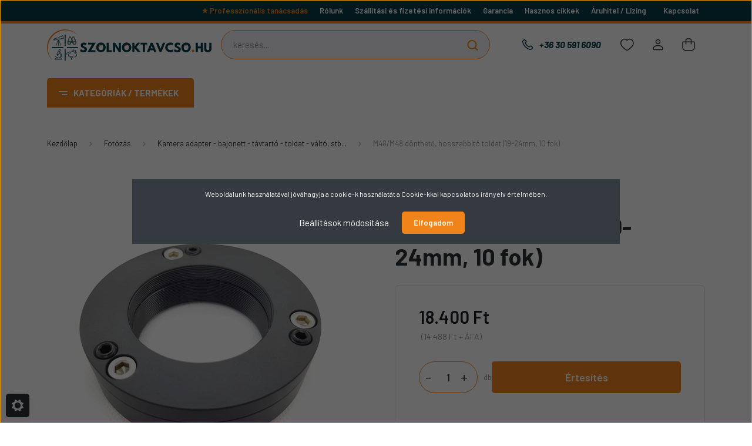

--- FILE ---
content_type: text/html; charset=UTF-8
request_url: https://szolnoktavcso.hu/m48m48-dontheto-hosszabbito-toldat-19-24mm-10-fok-2907
body_size: 38020
content:
<!DOCTYPE html>
<html lang="hu" dir="ltr">
<head>
    <title>M48/M48 dönthető, hosszabbító toldat (19-24mm között, 10 fokig dönthető)</title>
    <meta charset="utf-8">
    <meta name="keywords" content="M48/M48 dönthető, hosszabbító toldat (19-24mm között, 10 fokig dönthető)">
    <meta name="description" content="M48/M48 dönthető, hosszabbító toldat (19-24mm között, 10 fokig dönthető)">
    <meta name="robots" content="index, follow">
    <link rel="image_src" href="https://szolnoktavcso.cdn.shoprenter.hu/custom/szolnoktavcso/image/data/product/M48M48tilter.jpg.webp?lastmod=1720545577.1686128118">
    <meta property="og:title" content="M48/M48 dönthető, hosszabbító toldat (19-24mm, 10 fok)" />
    <meta property="og:type" content="product" />
    <meta property="og:url" content="https://szolnoktavcso.hu/m48m48-dontheto-hosszabbito-toldat-19-24mm-10-fok-2907" />
    <meta property="og:image" content="https://szolnoktavcso.cdn.shoprenter.hu/custom/szolnoktavcso/image/cache/w1719h900/product/M48M48tilter.jpg.webp?lastmod=1720545577.1686128118" />
    <meta property="og:description" content="M48/M48 dönthető, hosszabbító toldat (19-24mm között, 10 fokig dönthető)" />
    <script type="text/javascript" src="https://ecommerce.cofidisbank.hu/ecommerce/j/cetelem-ecommerce.js"></script>
    <link href="https://szolnoktavcso.cdn.shoprenter.hu/custom/szolnoktavcso/image/data/design-23/szolnoktavcso-favicon.png?lastmod=1686119423.1686128118" rel="icon" />
    <link href="https://szolnoktavcso.cdn.shoprenter.hu/custom/szolnoktavcso/image/data/design-23/szolnoktavcso-favicon.png?lastmod=1686119423.1686128118" rel="apple-touch-icon" />
    <base href="https://szolnoktavcso.hu:443" />
    <meta name="google-site-verification" content="nTg3yNKpjt6I5w3AqdDKBxe2ANb7YuyEoNHWD-KQEDY" />
<meta name="google-site-verification" content="XAnKj6Xo9crOHn08YvGrcj5CNkyc9PAfD5v6wAGVb_0" />
<meta name="google-site-verification" content="TaHCte2HT_gZ6pPHZxBB2FxqFURLtvgTlTj5QzVEcVg" />
<meta name="google-site-verification" content="6amXpojHxfqrnRBw6aphdKwkhsbTY_hjDoPp5ryLZ14" />
<meta name="google-site-verification" content="D8HdUdLoMSyXk3PurjlAHy-fcJGAPOzxP-Ujcyv4zr0" />

    <meta name="viewport" content="width=device-width, initial-scale=1, maximum-scale=1, user-scalable=0">
            <link href="https://szolnoktavcso.hu/m48m48-dontheto-hosszabbito-toldat-19-24mm-10-fok-2907" rel="canonical">
    
            
                    
                <link rel="preconnect" href="https://fonts.gstatic.com" />
    <link rel="preload" as="style" href="https://fonts.googleapis.com/css2?family=Barlow:ital,wght@0,300;0,400;0,500;0,600;0,700;1,300;1,400;1,500;1,600;1,700&display=swap" />
    <link rel="stylesheet" href="https://fonts.googleapis.com/css2?family=Barlow:ital,wght@0,300;0,400;0,500;0,600;0,700;1,300;1,400;1,500;1,600;1,700&display=swap" media="print" onload="this.media='all'" />
    <noscript>
        <link rel="stylesheet" href="https://fonts.googleapis.com/css2?family=Barlow:ital,wght@0,300;0,400;0,500;0,600;0,700;1,300;1,400;1,500;1,600;1,700&display=swap" />
    </noscript>
    <link href="https://cdnjs.cloudflare.com/ajax/libs/fancybox/3.5.7/jquery.fancybox.min.css" rel="stylesheet" />

            <link rel="stylesheet" href="https://szolnoktavcso.cdn.shoprenter.hu/custom/szolnoktavcso/catalog/view/theme/madrid_global/style/1767723329.1689691390.1764235846.1755859765.css?v=null.1686128118" media="screen">
            <link rel="stylesheet" href="https://szolnoktavcso.cdn.shoprenter.hu/custom/szolnoktavcso/catalog/view/theme/madrid_global/stylesheet/stylesheet.css?v=1755859765" media="screen">
        <script>
        window.nonProductQuality = 80;
    </script>
    <script src="//ajax.googleapis.com/ajax/libs/jquery/1.10.2/jquery.min.js"></script>
    <script>window.jQuery || document.write('<script src="https://szolnoktavcso.cdn.shoprenter.hu/catalog/view/javascript/jquery/jquery-1.10.2.min.js?v=1484139539"><\/script>');</script>

                
        
    
    <!-- Header JavaScript codes -->
            <script src="https://szolnoktavcso.cdn.shoprenter.hu/web/compiled/js/base.js?v=1769069092"></script>
                    <script src="https://szolnoktavcso.cdn.shoprenter.hu/web/compiled/js/countdown.js?v=1769069092"></script>
                    <script src="https://szolnoktavcso.cdn.shoprenter.hu/web/compiled/js/productreview.js?v=1769069092"></script>
                    <script src="https://szolnoktavcso.cdn.shoprenter.hu/web/compiled/js/before_starter2_head.js?v=1769069092"></script>
                    <script src="https://szolnoktavcso.cdn.shoprenter.hu/web/compiled/js/before_starter2_productpage.js?v=1769069092"></script>
                    <script src="https://szolnoktavcso.cdn.shoprenter.hu/web/compiled/js/nanobar.js?v=1769069092"></script>
                    <!-- Header jQuery onLoad scripts -->
    <script>window.countdownFormat='%D:%H:%M:%S';var BASEURL='https://szolnoktavcso.hu';Currency={"symbol_left":"","symbol_right":" Ft","decimal_place":0,"decimal_point":",","thousand_point":".","currency":"HUF","value":1};var ShopRenter=ShopRenter||{};ShopRenter.product={"id":2907,"sku":"5_M48M48tilter","currency":"HUF","unitName":"db","price":18399.759999999998,"name":"M48\/M48 d\u00f6nthet\u0151, hosszabb\u00edt\u00f3 toldat (19-24mm, 10 fok)","brand":"Lacerta","currentVariant":[],"parent":{"id":2907,"sku":"5_M48M48tilter","unitName":"db","price":18399.759999999998,"name":"M48\/M48 d\u00f6nthet\u0151, hosszabb\u00edt\u00f3 toldat (19-24mm, 10 fok)"}};$(document).ready(function(){});$(window).load(function(){var init_similar_products_Scroller=function(){$("#similar_products .aurora-scroll-click-mode").each(function(){var max=0;$(this).find($(".list_prouctname")).each(function(){var h=$(this).height();max=h>max?h:max;});$(this).find($(".list_prouctname")).each(function(){$(this).height(max);});});$("#similar_products .aurora-scroll-click-mode").auroraScroll({autoMode:"click",frameRate:60,speed:2.5,direction:-1,elementClass:"product-snapshot",pauseAfter:false,horizontal:true,visible:1,arrowsPosition:2},function(){initAurora();});}
init_similar_products_Scroller();var init_relatedproducts_Scroller=function(){$("#relatedproducts .aurora-scroll-click-mode").each(function(){var max=0;$(this).find($(".list_prouctname")).each(function(){var h=$(this).height();max=h>max?h:max;});$(this).find($(".list_prouctname")).each(function(){$(this).height(max);});});$("#relatedproducts .aurora-scroll-click-mode").auroraScroll({autoMode:"click",frameRate:60,speed:2.5,direction:-1,elementClass:"product-snapshot",pauseAfter:false,horizontal:true,visible:1,arrowsPosition:2},function(){initAurora();});}
init_relatedproducts_Scroller();});$(function(){if(innerWidth>992)
$('#js-collateral-wrapper').addClass('active');$('#js-collateral-wrapper h6').click(function(){if($(this).parent().hasClass('active'))$(this).parent().removeClass('active');else $(this).parent().addClass('active');});if(ShopRenter.page.route=="product/product"){scriptJsInsertIconSVG('Fókusz méret','/custom/szolnoktavcso/image/data/design-23/icons-product/fokusz-meret-1.svg');scriptJsInsertIconSVG('Mechanika jellege','/custom/szolnoktavcso/image/data/design-23/icons-product/mechanika-jellege.svg');scriptJsInsertIconSVG('Átmérő','/custom/szolnoktavcso/image/data/design-23/icons-product/atmero.svg');scriptJsInsertIconSVG('Optikai kialakítás','/custom/szolnoktavcso/image/data/design-23/icons-product/optika-kialakitasa.svg');scriptJsInsertIconSVG('Egyenes / döntött','/custom/szolnoktavcso/image/data/design-23/icons-product/egyenes-dontott.svg');scriptJsInsertIconSVG('Maximális nagyítás (x)','/custom/szolnoktavcso/image/data/design-23/icons-product/maximalis-nagyitas.svg');scriptJsInsertIconSVG('Optikai jellemző','/custom/szolnoktavcso/image/data/design-23/icons-product/optika-jellemzo.svg');scriptJsInsertIconSVG('Távolságmérős távcső','/custom/szolnoktavcso/image/data/design-23/icons-product/tavolsagmeres.svg');scriptJsInsertIconSVG('Használati mód','/custom/szolnoktavcso/image/data/design-23/icons-product/hasznalati-utmutato.svg');scriptJsInsertIconSVG('Megvilágítás','/custom/szolnoktavcso/image/data/design-23/icons-product/megvilagitas.svg');scriptJsInsertIconSVG('Kamerával együtt','/custom/szolnoktavcso/image/data/design-23/icons-product/kameraval-egyutt.svg');scriptJsInsertIconSVG('Betekintési mód','/custom/szolnoktavcso/image/data/design-23/icons-product/optika-jellemzo.svg');scriptJsInsertIconSVG('Hasznalati szint','/custom/szolnoktavcso/image/data/design-23/icons-product/hasznlati-szint.svg');scriptJsInsertIconSVG('Max. nagyítás','/custom/szolnoktavcso/image/data/design-23/icons-product/maximalis-nagyitas.svg');scriptJsInsertIconSVG('Típus','/custom/szolnoktavcso/image/data/design-23/icons-product/mikroszkop-tipus.svg');scriptJsInsertIconSVG('Okulár fókuszhossz','/custom/szolnoktavcso/image/data/design-23/icons-product/okular-fokuszhossz.svg');scriptJsInsertIconSVG('Nagy látószögű okulárok','/custom/szolnoktavcso/image/data/design-23/icons-product/nagylatoszogu-okularok.svg');scriptJsInsertIconSVG('Szűrő típus','/custom/szolnoktavcso/image/data/design-23/icons-product/teleszkop-szuro.svg');scriptJsInsertIconSVG('Céltávcső éjjellátóval','/custom/szolnoktavcso/image/data/design-23/icons-product/celtavcso-ejjellato.svg');scriptJsInsertIconSVG('Céltávcső hőkamerával','/custom/szolnoktavcso/image/data/design-23/icons-product/celtavcso-hokameraval.svg');scriptJsInsertIconSVG('Céltávcső távolságmérővel','/custom/szolnoktavcso/image/data/design-23/icons-product/tavolsagmeres.svg');scriptJsInsertIconSVG('Világítópontos céltávcső','/custom/szolnoktavcso/image/data/design-23/icons-product/vilagitopontos-celtavcso.svg');if(innerWidth<575){$('#module_customcontent6_wrapper').prependTo('.position-3-wrapper');$('#product').append('<div class="btn-primary custom-js-insert-button"><a href="#product-tabs">További leírások a termékről</a></div>');}}
function scriptJsInsertIconSVG(textMod,iconIns){$('.product-parameters .param-label').each(function(){if($(this).text()==textMod||$(this).find('span').text()==textMod){$(this).parent().addClass('script-format-insert-custom');$(this).prepend('<img src="'+iconIns+'">');}});}});</script><script>document.addEventListener("DOMContentLoaded",function(){var target=document.getElementById("section-announcement_bar");if(target){var script=document.createElement("script");script.src="https://cdn.trustindex.io/loader.js?a7eaaf454587243d1c9660242bd";script.defer=true;script.async=true;target.insertAdjacentElement("afterend",script);}});</script><!--script>document.addEventListener("DOMContentLoaded",function(){if(!location.pathname.match(/^\/cart\/?$/)){return;}
const targetSelector=".sr-cart-page";fetch('/index.php?route=checkout/cartchildren/cartpresent&fancy_box=1').then(r=>r.text()).then(html=>{const parser=new DOMParser();const doc=parser.parseFromString(html,'text/html');const giftContent=doc.querySelector('.gift-wrapping-module');if(!giftContent)return;const target=document.querySelector(targetSelector);if(!target)return;const wrapper=document.createElement('div');wrapper.id="giftListInline";wrapper.style.margin="30px 0";wrapper.appendChild(giftContent);const pageHead=target.querySelector('.page-head');if(pageHead&&pageHead.parentNode){pageHead.parentNode.insertBefore(wrapper,pageHead.nextSibling);}else{target.appendChild(wrapper);}
wrapper.querySelectorAll('.fancybox').forEach(el=>{el.classList.remove('fancybox','fancybox.ajax');el.removeAttribute('data-fancybox');el.removeAttribute('href');});}).catch(err=>console.error("Gift loader error:",err));});</script--><script src="https://szolnoktavcso.cdn.shoprenter.hu/web/compiled/js/vue/manifest.bundle.js?v=1769069090"></script><script>var ShopRenter=ShopRenter||{};ShopRenter.onCartUpdate=function(callable){document.addEventListener('cartChanged',callable)};ShopRenter.onItemAdd=function(callable){document.addEventListener('AddToCart',callable)};ShopRenter.onItemDelete=function(callable){document.addEventListener('deleteCart',callable)};ShopRenter.onSearchResultViewed=function(callable){document.addEventListener('AuroraSearchResultViewed',callable)};ShopRenter.onSubscribedForNewsletter=function(callable){document.addEventListener('AuroraSubscribedForNewsletter',callable)};ShopRenter.onCheckoutInitiated=function(callable){document.addEventListener('AuroraCheckoutInitiated',callable)};ShopRenter.onCheckoutShippingInfoAdded=function(callable){document.addEventListener('AuroraCheckoutShippingInfoAdded',callable)};ShopRenter.onCheckoutPaymentInfoAdded=function(callable){document.addEventListener('AuroraCheckoutPaymentInfoAdded',callable)};ShopRenter.onCheckoutOrderConfirmed=function(callable){document.addEventListener('AuroraCheckoutOrderConfirmed',callable)};ShopRenter.onCheckoutOrderPaid=function(callable){document.addEventListener('AuroraOrderPaid',callable)};ShopRenter.onCheckoutOrderPaidUnsuccessful=function(callable){document.addEventListener('AuroraOrderPaidUnsuccessful',callable)};ShopRenter.onProductPageViewed=function(callable){document.addEventListener('AuroraProductPageViewed',callable)};ShopRenter.onMarketingConsentChanged=function(callable){document.addEventListener('AuroraMarketingConsentChanged',callable)};ShopRenter.onCustomerRegistered=function(callable){document.addEventListener('AuroraCustomerRegistered',callable)};ShopRenter.onCustomerLoggedIn=function(callable){document.addEventListener('AuroraCustomerLoggedIn',callable)};ShopRenter.onCustomerUpdated=function(callable){document.addEventListener('AuroraCustomerUpdated',callable)};ShopRenter.onCartPageViewed=function(callable){document.addEventListener('AuroraCartPageViewed',callable)};ShopRenter.customer={"userId":0,"userClientIP":"18.188.224.59","userGroupId":8,"customerGroupTaxMode":"gross","customerGroupPriceMode":"gross_net_tax","email":"","phoneNumber":"","name":{"firstName":"","lastName":""}};ShopRenter.theme={"name":"madrid_global","family":"madrid","parent":""};ShopRenter.shop={"name":"szolnoktavcso","locale":"hu","currency":{"code":"HUF","rate":1},"domain":"szolnoktavcso.myshoprenter.hu"};ShopRenter.page={"route":"product\/product","queryString":"m48m48-dontheto-hosszabbito-toldat-19-24mm-10-fok-2907"};ShopRenter.formSubmit=function(form,callback){callback();};let loadedAsyncScriptCount=0;function asyncScriptLoaded(position){loadedAsyncScriptCount++;if(position==='body'){if(document.querySelectorAll('.async-script-tag').length===loadedAsyncScriptCount){if(/complete|interactive|loaded/.test(document.readyState)){document.dispatchEvent(new CustomEvent('asyncScriptsLoaded',{}));}else{document.addEventListener('DOMContentLoaded',()=>{document.dispatchEvent(new CustomEvent('asyncScriptsLoaded',{}));});}}}}</script><script type="text/javascript"async class="async-script-tag"onload="asyncScriptLoaded('header')"src="https://api-one-conv-measure.heureka.group/shoprenter_app/ocm_js?shop_id=180285&domain=arukereso.hu"></script><script type="text/javascript"async class="async-script-tag"onload="asyncScriptLoaded('header')"src="https://widget.molin.ai/shop-ai.js?w=svzm5kz3"></script><script type="text/javascript"async class="async-script-tag"onload="asyncScriptLoaded('header')"src="https://onsite.optimonk.com/script.js?account=240465"></script><script type="text/javascript"src="https://szolnoktavcso.cdn.shoprenter.hu/web/compiled/js/vue/customerEventDispatcher.bundle.js?v=1769069090"></script><!--Custom header scripts--><script>$(document).ready($('span').text(function(_,text){return text.replace(/ *\|[^)]*\| */g,"");}));</script><script type="module"src="https://widget.molin.ai/shop-ai.js?w=7e19xqp4"></script><meta name="facebook-domain-verification"content="0eviwgie7nrvrh7ckjg75201djxmk0"/>                <script>window["bp"]=window["bp"]||function(){(window["bp"].q=window["bp"].q||[]).push(arguments);};window["bp"].l=1*new Date();scriptElement=document.createElement("script");firstScript=document.getElementsByTagName("script")[0];scriptElement.async=true;scriptElement.src='https://pixel.barion.com/bp.js';firstScript.parentNode.insertBefore(scriptElement,firstScript);window['barion_pixel_id']='BP-msdyHe6UPS-98';bp('init','addBarionPixelId','BP-msdyHe6UPS-98');</script><noscript>
    <img height="1" width="1" style="display:none" alt="Barion Pixel" src="https://pixel.barion.com/a.gif?ba_pixel_id='BP-msdyHe6UPS-98'&ev=contentView&noscript=1">
</noscript>
                        <script type="text/javascript" src="https://szolnoktavcso.cdn.shoprenter.hu/web/compiled/js/vue/fullBarionPixel.bundle.js?v=1769069090"></script>


            
            <script>window.dataLayer=window.dataLayer||[];function gtag(){dataLayer.push(arguments)};var ShopRenter=ShopRenter||{};ShopRenter.config=ShopRenter.config||{};ShopRenter.config.googleConsentModeDefaultValue="denied";</script>                        <script type="text/javascript" src="https://szolnoktavcso.cdn.shoprenter.hu/web/compiled/js/vue/googleConsentMode.bundle.js?v=1769069090"></script>

            <!-- Facebook Pixel Code --><script>!function(f,b,e,v,n,t,s){if(f.fbq)return;n=f.fbq=function(){n.callMethod?n.callMethod.apply(n,arguments):n.queue.push(arguments)};if(!f._fbq)f._fbq=n;n.push=n;n.loaded=!0;n.version='2.0';n.queue=[];t=b.createElement(e);t.async=!0;t.src=v;s=b.getElementsByTagName(e)[0];s.parentNode.insertBefore(t,s)}(window,document,'script','https://connect.facebook.net/en_US/fbevents.js'); fbq('consent', 'revoke');
fbq('init', '2267626013612920'); fbq('track', 'PageView');document.addEventListener('AuroraProductPageViewed', function(auroraEvent) {
                    fbq('track', 'ViewContent', {
                        content_type: 'product',
                        content_ids: [auroraEvent.detail.product.id.toString()],
                        value: parseFloat(auroraEvent.detail.product.grossUnitPrice),
                        currency: auroraEvent.detail.product.currency
                    }, {
                        eventID: auroraEvent.detail.event.id
                    });
                });
document.addEventListener('AuroraAddedToCart', function(auroraEvent) {
    var fbpId = [];
    var fbpValue = 0;
    var fbpCurrency = '';

    auroraEvent.detail.products.forEach(function(item) {
        fbpValue += parseFloat(item.grossUnitPrice) * item.quantity;
        fbpId.push(item.id);
        fbpCurrency = item.currency;
    });


    fbq('track', 'AddToCart', {
        content_ids: fbpId,
        content_type: 'product',
        value: fbpValue,
        currency: fbpCurrency
    }, {
        eventID: auroraEvent.detail.event.id
    });
})
window.addEventListener('AuroraMarketingCookie.Changed', function(event) {
            let consentStatus = event.detail.isAccepted ? 'grant' : 'revoke';
            if (typeof fbq === 'function') {
                fbq('consent', consentStatus);
            }
        });
</script><noscript> <img height="1" width="1" src="https://www.facebook.com/tr?id=2267626013612920&ev=PageView&noscript=1"/></noscript><!-- End Facebook Pixel Code -->
            <!-- Google Tag Manager -->
<script>
  window.dataLayer = window.dataLayer || [];
  function gtag(){dataLayer.push(arguments);}
  gtag('js', new Date());

  gtag('config', 'G-F6LK0B59KQ');
</script>
<!-- End Google Tag Manager -->
            <!-- Global site tag (gtag.js) - Google Ads: 648037581 -->
<script async src="https://www.googletagmanager.com/gtag/js?id=AW-648037581"></script>
<script>
  window.dataLayer = window.dataLayer || [];
  function gtag(){dataLayer.push(arguments);}
  gtag('js', new Date());

  gtag('config', 'AW-648037581');
</script>
            
                <!--Global site tag(gtag.js)--><script async src="https://www.googletagmanager.com/gtag/js?id=G-F6LK0B59KQ"></script><script>window.dataLayer=window.dataLayer||[];function gtag(){dataLayer.push(arguments);}
gtag('js',new Date());gtag('config','G-F6LK0B59KQ');gtag('config','AW-17084037221',{"allow_enhanced_conversions":true});gtag('config','AW-647173314',{"allow_enhanced_conversions":true});</script>                                <script type="text/javascript" src="https://szolnoktavcso.cdn.shoprenter.hu/web/compiled/js/vue/GA4EventSender.bundle.js?v=1769069090"></script>

    
    
</head>

    
<body id="body" class="page-body one-pic-element product-page-body madrid_global-body desktop-device-body vertical-category-menu " role="document">
<script>var bodyComputedStyle=window.getComputedStyle(document.body);ShopRenter.theme.breakpoints={'xs':parseInt(bodyComputedStyle.getPropertyValue('--breakpoint-xs')),'sm':parseInt(bodyComputedStyle.getPropertyValue('--breakpoint-sm')),'md':parseInt(bodyComputedStyle.getPropertyValue('--breakpoint-md')),'lg':parseInt(bodyComputedStyle.getPropertyValue('--breakpoint-lg')),'xl':parseInt(bodyComputedStyle.getPropertyValue('--breakpoint-xl'))}</script><!--Google Tag Manager(noscript)--><!--Global<!--End Google Tag Manager(noscript)--><div id="fb-root"></div><script>(function(d,s,id){var js,fjs=d.getElementsByTagName(s)[0];if(d.getElementById(id))return;js=d.createElement(s);js.id=id;js.src="//connect.facebook.net/hu_HU/sdk/xfbml.customerchat.js#xfbml=1&version=v2.12&autoLogAppEvents=1";fjs.parentNode.insertBefore(js,fjs);}(document,"script","facebook-jssdk"));</script>
                    

<!-- cached -->    <div class="nanobar-cookie-cog d-flex-center rounded js-hidden-nanobar-button">
        <svg width="20" height="20" viewBox="0 0 20 20" fill="none" xmlns="http://www.w3.org/2000/svg">
    <path d="M18.0781 10C18.0781 8.75521 18.849 7.77083 20 7.09375C19.7917 6.40104 19.5156 5.72917 19.1771 5.10417C17.8802 5.44271 16.8333 4.9375 15.9479 4.05208C15.0677 3.17187 14.7969 2.11979 15.1354 0.822917C14.5104 0.484375 13.8437 0.208333 13.1458 0C12.4687 1.15625 11.25 1.92187 10 1.92187C8.75521 1.92187 7.53125 1.15625 6.85417 0C6.15625 0.208333 5.48958 0.484375 4.86458 0.822917C5.20312 2.11979 4.93229 3.16667 4.05208 4.05208C3.17187 4.93229 2.11979 5.44271 0.828125 5.10417C0.484375 5.72917 0.208333 6.39583 0 7.09375C1.15625 7.77083 1.92708 8.75521 1.92708 10C1.92708 11.2448 1.15625 12.4687 0 13.1458C0.208333 13.8437 0.484375 14.5104 0.822917 15.1354C2.11979 14.7969 3.16667 15.0677 4.04687 15.9479C4.93229 16.8281 5.19792 17.8802 4.85937 19.1771C5.48958 19.5156 6.15104 19.7917 6.84896 20C7.52604 18.8437 8.75 18.0781 9.99479 18.0781C11.2396 18.0781 12.4635 18.8437 13.1406 20C13.8385 19.7917 14.5052 19.5156 15.1302 19.1771C14.7917 17.8802 15.0625 16.8333 15.9427 15.9479C16.8229 15.0677 17.875 14.5573 19.1719 14.8958C19.5104 14.2656 19.7865 13.599 19.9948 12.9062C18.8437 12.2292 18.0781 11.2448 18.0781 10ZM10 15.1198C7.17708 15.1198 4.88021 12.8281 4.88021 10C4.88021 7.17187 7.17187 4.88021 10 4.88021C12.8281 4.88021 15.1198 7.17187 15.1198 10C15.1198 12.8281 12.8281 15.1198 10 15.1198Z" fill="currentColor"/>
</svg>

    </div>
<div class="Fixed nanobar bg-dark js-nanobar-first-login">
    <div class="container nanobar-container">
        <div class="row flex-column flex-sm-row">
            <div class="col-12 col-sm-6 col-lg-8 nanobar-text-cookies align-self-center text-sm-left">
                Weboldalunk használatával jóváhagyja a cookie-k használatát a Cookie-kkal kapcsolatos irányelv értelmében.
            </div>
            <div class="col-12 col-sm-6 col-lg-4 nanobar-buttons m-sm-0 text-center text-sm-right">
                <a href="#" class="btn btn-link nanobar-settings-button js-nanobar-settings-button">
                    Beállítások módosítása
                </a>
                <a href="#" class="btn btn-primary nanobar-btn js-nanobar-close-cookies" data-button-save-text="Beállítások mentése">
                    Elfogadom
                </a>
            </div>
        </div>
        <div class="nanobar-cookies js-nanobar-cookies flex-column flex-sm-row text-left pt-3 mt-3" style="display: none;">
            <div class="form-check pt-2 pb-2 pr-2 mb-0">
                <input class="form-check-input" type="checkbox" name="required_cookies" disabled checked />
                <label class="form-check-label">
                    Szükséges cookie-k
                    <div class="cookies-help-text text-muted">
                        Ezek a cookie-k segítenek abban, hogy a webáruház használható és működőképes legyen.
                    </div>
                </label>
            </div>
            <div class="form-check pt-2 pb-2 pr-2 mb-0">
                <input class="form-check-input js-nanobar-marketing-cookies" type="checkbox" name="marketing_cookies"
                         checked />
                <label class="form-check-label">
                    Marketing cookie-k
                    <div class="cookies-help-text text-muted">
                        Ezek a cookie-k segítenek abban, hogy az érdeklődési körödnek megfelelő reklámokat és termékeket jelenítsük meg a webáruházban.
                    </div>
                </label>
            </div>
        </div>
    </div>
</div>

<script>
    (function ($) {
        $(document).ready(function () {
            new AuroraNanobar.FirstLogNanobarCheckbox(jQuery('.js-nanobar-first-login'), 'modal');
        });
    })(jQuery);
</script>
<!-- /cached -->
<!-- cached --><div class="Fixed nanobar bg-dark js-nanobar-free-shipping">
    <div class="container nanobar-container">
        <button type="button" class="close js-nanobar-close" aria-label="Close">
            <span aria-hidden="true">&times;</span>
        </button>
        <div class="nanobar-text px-3"></div>
    </div>
</div>

<script>$(document).ready(function(){document.nanobarInstance=new AuroraNanobar.FreeShippingNanobar($('.js-nanobar-free-shipping'),'modal','0','','1');});</script><!-- /cached -->
                <!-- page-wrap -->

                <div class="page-wrap">
                                                

    <header class="sticky-head">
		<div class="sticky-head-inner">
					<!--div class="header-top-line">
				<div class="container">
					<div class="header-top d-flex justify-content-end align-items-center">
						<span style="font-weight:bold; color:#fff;">Használd a kuponokat és spórolj!</span>
						<div class="coupon-codes d-flex gap-2" style="margin-left:15px;">

							<div class="d-flex align-items-center gap-1">
								<span style="font-weight:normal; color:#fff;">Levenhuk Back To School 2L Plus: </span>
								<button class="coupon-btn" data-code="B2S2LP">B2S2LP</button>
							</div>

							<div class="d-flex align-items-center gap-1">
								<span style="font-weight:normal; color:#fff;">Levenhuk Back To School M101: </span>
								<button class="coupon-btn" data-code="B2S101">B2S101</button>
							</div>

						</div>
					</div>
				</div>
			</div-->
			<div class="header-top-line">
				<div class="container">
					<div class="header-top d-flex justify-content-end">
						<!-- cached -->
    <ul class="nav headermenu-list">
                    <li class="nav-item">
                <a href="https://szolnoktavcso.hu/professzionalis-tanacsadas"
                   target="_self"
                   class="nav-link "
                    title="Professzionális tanácsadás"
                >
                    Professzionális tanácsadás
                </a>
                            </li>
                    <li class="nav-item">
                <a href="https://szolnoktavcso.hu/rolunk"
                   target="_self"
                   class="nav-link "
                    title="Rólunk"
                >
                    Rólunk
                </a>
                            </li>
                    <li class="nav-item">
                <a href="https://szolnoktavcso.hu/szallitas_6"
                   target="_self"
                   class="nav-link "
                    title=" Szállítási és fizetési információk"
                >
                     Szállítási és fizetési információk
                </a>
                            </li>
                    <li class="nav-item">
                <a href="https://szolnoktavcso.hu/garancia_7"
                   target="_self"
                   class="nav-link "
                    title="Garancia"
                >
                    Garancia
                </a>
                            </li>
                    <li class="nav-item">
                <a href="https://szolnoktavcso.hu/hirek_1"
                   target="_self"
                   class="nav-link "
                    title="Hasznos cikkek"
                >
                    Hasznos cikkek
                </a>
                            </li>
                    <li class="nav-item dropdown">
                <a href="https://szolnoktavcso.hu/aruhitel-lizing-126"
                   target="_self"
                   class="nav-link  dropdown-toggle"
                    title="Áruhitel / Lízing"
                >
                    Áruhitel / Lízing
                </a>
                                    <ul class="dropdown-hover-menu">
                                                    <li class="dropdown-item">
                                <a href="https://szolnoktavcso.hu/cofidis-expressz-online-aruhitel" title="Magánszemélyeknek - Cofidis express online áruhitel" target="_self">
                                    Magánszemélyeknek - Cofidis express online áruhitel
                                </a>
                            </li>
                                                    <li class="dropdown-item">
                                <a href="https://szolnoktavcso.hu/grenke-lizing-berleti-lehetoseg-cegeknek-intezmenyeknek-127" title="Cégeknek - bérlet / lízing" target="_self">
                                    Cégeknek - bérlet / lízing
                                </a>
                            </li>
                                            </ul>
                            </li>
                    <li class="nav-item">
                <a href="https://szolnoktavcso.hu/index.php?route=information/contact"
                   target="_self"
                   class="nav-link "
                    title="Kapcsolat"
                >
                    Kapcsolat
                </a>
                            </li>
            </ul>
    <!-- /cached -->
						
						
					</div>
				</div>
			</div>
            <div class="header-middle-line ">
                <div class="container">
                    <div class="header-middle">
                        <nav class="navbar navbar-expand-lg">
                            <button id="js-hamburger-icon" class="d-flex d-lg-none" title="Menü">
                                <div class="hamburger-icon position-relative">
                                    <div class="hamburger-icon-line position-absolute line-1"></div>
                                    <div class="hamburger-icon-line position-absolute line-3"></div>
                                </div>
                            </button>
                                                            <!-- cached -->
    <a class="navbar-brand" href="/"><img style="border: 0; max-width: 220px;" src="https://szolnoktavcso.cdn.shoprenter.hu/custom/szolnoktavcso/image/data/design-23/szolnoktavcso-logo.svg?v=1767700454" title="Szolnoktavcso.hu Webáruház" alt="Szolnoktavcso.hu Webáruház" /></a>
<!-- /cached -->
                                
<div class="dropdown search-module d-flex">
    <div class="input-group">
        <input class="form-control disableAutocomplete" type="text" placeholder="keresés..." value=""
               id="filter_keyword" 
               onclick="this.value=(this.value==this.defaultValue)?'':this.value;"/>
        <div class="input-group-append">
            <button title="Keresés" class="btn btn-link" onclick="moduleSearch();">
                <svg width="19" height="18" viewBox="0 0 19 18" fill="none" xmlns="http://www.w3.org/2000/svg">
    <path d="M17.4492 17L13.4492 13M8.47698 15.0555C4.59557 15.0555 1.44922 11.9092 1.44922 8.02776C1.44922 4.14635 4.59557 1 8.47698 1C12.3584 1 15.5047 4.14635 15.5047 8.02776C15.5047 11.9092 12.3584 15.0555 8.47698 15.0555Z" stroke="currentColor" stroke-width="2" stroke-linecap="round" stroke-linejoin="round"/>
</svg>

            </button>
        </div>
    </div>

    <input type="hidden" id="filter_description" value="0"/>
    <input type="hidden" id="search_shopname" value="szolnoktavcso"/>
    <div id="results" class="dropdown-menu search-results p-0"></div>
</div>



                                                                                    <a class="nav-link header-phone-box header-middle-right-link d-none d-lg-flex" href="tel:+36 30 591 6090">
                                <svg width="24" height="24" viewBox="0 0 24 24" fill="none" xmlns="http://www.w3.org/2000/svg">
    <path fill-rule="evenodd" clip-rule="evenodd" d="M10.8561 13.1444C9.68615 11.9744 8.80415 10.6644 8.21815 9.33536C8.09415 9.05436 8.16715 8.72536 8.38415 8.50836L9.20315 7.69036C9.87415 7.01936 9.87415 6.07036 9.28815 5.48436L8.11415 4.31036C7.33315 3.52936 6.06715 3.52936 5.28615 4.31036L4.63415 4.96236C3.89315 5.70336 3.58415 6.77236 3.78415 7.83236C4.27815 10.4454 5.79615 13.3064 8.24515 15.7554C10.6941 18.2044 13.5551 19.7224 16.1681 20.2164C17.2281 20.4164 18.2971 20.1074 19.0381 19.3664L19.6891 18.7154C20.4701 17.9344 20.4701 16.6684 19.6891 15.8874L18.5161 14.7144C17.9301 14.1284 16.9801 14.1284 16.3951 14.7144L15.4921 15.6184C15.2751 15.8354 14.9461 15.9084 14.6651 15.7844C13.3361 15.1974 12.0261 14.3144 10.8561 13.1444Z" stroke="currentColor" stroke-width="1.5" stroke-linecap="round" stroke-linejoin="round"/>
</svg>

                                +36 30 591 6090
                            </a>
                                                                                    <div id="js-wishlist-module-wrapper">
                                <hx:include src="/_fragment?_path=_format%3Dhtml%26_locale%3Den%26_controller%3Dmodule%252Fwishlist&amp;_hash=EIsPFEIboWqxVAi7L8JUsfqgst4l3CvWYBjzYkpjJLM%3D"></hx:include>
                            </div>
                                                        <!-- cached -->
    <ul class="nav login-list">
                    <li class="nav-item">
                <a class="nav-link header-middle-right-link" href="index.php?route=account/login" title="Belépés / Regisztráció">
                    <span class="header-user-icon">
                        <svg width="18" height="20" viewBox="0 0 18 20" fill="none" xmlns="http://www.w3.org/2000/svg">
    <path fill-rule="evenodd" clip-rule="evenodd" d="M11.4749 2.52513C12.8417 3.89197 12.8417 6.10804 11.4749 7.47488C10.1081 8.84172 7.89199 8.84172 6.52515 7.47488C5.15831 6.10804 5.15831 3.89197 6.52515 2.52513C7.89199 1.15829 10.1081 1.15829 11.4749 2.52513Z" stroke="currentColor" stroke-width="1.5" stroke-linecap="round" stroke-linejoin="round"/>
    <path fill-rule="evenodd" clip-rule="evenodd" d="M1 16.5V17.5C1 18.052 1.448 18.5 2 18.5H16C16.552 18.5 17 18.052 17 17.5V16.5C17 13.474 13.048 11.508 9 11.508C4.952 11.508 1 13.474 1 16.5Z" stroke="currentColor" stroke-width="1.5" stroke-linecap="round" stroke-linejoin="round"/>
</svg>

                    </span>
                </a>
            </li>
            </ul>
<!-- /cached -->
                            <div id="header-cart-wrapper">
                                <div id="js-cart">
                                    <hx:include src="/_fragment?_path=_format%3Dhtml%26_locale%3Den%26_controller%3Dmodule%252Fcart&amp;_hash=nv4d4dJlg8PRt4d%2B9j0CnypSAGJVxCc33A9jVbt8mJ8%3D"></hx:include>
                                </div>
                            </div>
                        </nav>
                    </div>
                </div>
            </div>
            <div class="header-bottom-line d-none d-lg-block">
                <div class="container">
                    


                    
            <div id="module_category_wrapper" class="module-category-wrapper">
        <div id="category" class="module content-module header-position category-module" >
                    <div class="module-head">
                            <span class="category-menu-hamburger-icon"></span>
                        <div class="module-head-title">Kategóriák / Termékek</div>
        </div>
            <div class="module-body">
                    <div id="category-nav">
        

    <ul class="nav nav-pills category category-menu sf-menu sf-horizontal cached">
        <li id="cat_427" class="nav-item item category-list module-list even">
    <a href="https://szolnoktavcso.hu/black-friday-427" class="nav-link">
                <span>Black Friday</span>
    </a>
    </li><li id="cat_353" class="nav-item item category-list module-list parent odd">
    <a href="https://szolnoktavcso.hu/outdoor-353" class="nav-link">
                                    <img
    src='https://szolnoktavcso.cdn.shoprenter.hu/custom/szolnoktavcso/image/cache/w24h24/design-23/outdoor-.svg?lastmod=0.1686128118'

    
            width="24"
    
            height="24"
    
    
    
    alt="Outdoor"

    
    
    />

                <span>Outdoor</span>
    </a>
            <ul class="nav flex-column children"><li id="cat_413" class="nav-item item category-list module-list even">
    <a href="https://szolnoktavcso.hu/outdoor-353/egyeb-413" class="nav-link">
                <span>Egyéb</span>
    </a>
    </li><li id="cat_355" class="nav-item item category-list module-list odd">
    <a href="https://szolnoktavcso.hu/outdoor-353/lampak-355" class="nav-link">
                <span>Lámpák</span>
    </a>
    </li><li id="cat_358" class="nav-item item category-list module-list even">
    <a href="https://szolnoktavcso.hu/outdoor-353/szunyogrisztok-358" class="nav-link">
                <span>Szúnyogriasztók</span>
    </a>
    </li><li id="cat_421" class="nav-item item category-list module-list odd">
    <a href="https://szolnoktavcso.hu/outdoor-353/taska-tok-421" class="nav-link">
                <span>Táska, tok</span>
    </a>
    </li></ul>
    </li><li id="cat_380" class="nav-item item category-list module-list parent even">
    <a href="https://szolnoktavcso.hu/ruhazat-380" class="nav-link">
                                    <img
    src='https://szolnoktavcso.cdn.shoprenter.hu/custom/szolnoktavcso/image/cache/w24h24/K%C3%A9pek/Kateg%C3%B3ria_seo_k%C3%A9pek/outdoor_ruhazat_vadasz_ruhazat_1.png.webp?lastmod=0.1686128118'

    
            width="24"
    
            height="24"
    
    
    
    alt="Ruházat"

    
    
    />

                <span>Ruházat</span>
    </a>
            <ul class="nav flex-column children"><li id="cat_404" class="nav-item item category-list module-list even">
    <a href="https://szolnoktavcso.hu/ruhazat-380/alcaruha-404" class="nav-link">
                <span>Álcaruha</span>
    </a>
    </li><li id="cat_401" class="nav-item item category-list module-list odd">
    <a href="https://szolnoktavcso.hu/ruhazat-380/arcmaszk-401" class="nav-link">
                <span>Arcmaszk</span>
    </a>
    </li><li id="cat_406" class="nav-item item category-list module-list even">
    <a href="https://szolnoktavcso.hu/ruhazat-380/ferfi-csizma-bakancs-406" class="nav-link">
                <span>Férfi csizma, bakancs</span>
    </a>
    </li><li id="cat_395" class="nav-item item category-list module-list odd">
    <a href="https://szolnoktavcso.hu/ruhazat-380/ferfi-ing-395" class="nav-link">
                <span>Férfi ing</span>
    </a>
    </li><li id="cat_390" class="nav-item item category-list module-list even">
    <a href="https://szolnoktavcso.hu/ruhazat-380/ferfi-kabat-390" class="nav-link">
                <span>Férfi kabát</span>
    </a>
    </li><li id="cat_387" class="nav-item item category-list module-list odd">
    <a href="https://szolnoktavcso.hu/ruhazat-380/ferfi-melleny-387" class="nav-link">
                <span>Férfi mellény</span>
    </a>
    </li><li id="cat_392" class="nav-item item category-list module-list even">
    <a href="https://szolnoktavcso.hu/ruhazat-380/ferfi-nadrag-392" class="nav-link">
                <span>Férfi nadrág</span>
    </a>
    </li><li id="cat_397" class="nav-item item category-list module-list odd">
    <a href="https://szolnoktavcso.hu/ruhazat-380/ferfi-polo-397" class="nav-link">
                <span>Férfi póló</span>
    </a>
    </li><li id="cat_385" class="nav-item item category-list module-list even">
    <a href="https://szolnoktavcso.hu/ruhazat-380/ferfi-pulover-385" class="nav-link">
                <span>Férfi pulóver</span>
    </a>
    </li><li id="cat_382" class="nav-item item category-list module-list odd">
    <a href="https://szolnoktavcso.hu/ruhazat-380/futheto-termekek-382" class="nav-link">
                <span>Fűthető termékek</span>
    </a>
    </li><li id="cat_410" class="nav-item item category-list module-list even">
    <a href="https://szolnoktavcso.hu/ruhazat-380/gyermekruhazat-410" class="nav-link">
                <span>Gyermek ruházat</span>
    </a>
    </li><li id="cat_402" class="nav-item item category-list module-list odd">
    <a href="https://szolnoktavcso.hu/ruhazat-380/kesztyu-402" class="nav-link">
                <span>Kesztyű</span>
    </a>
    </li><li id="cat_405" class="nav-item item category-list module-list even">
    <a href="https://szolnoktavcso.hu/ruhazat-380/nadragszij-nadragtarto-405" class="nav-link">
                <span>Nadrágszíj, nadrágtartó</span>
    </a>
    </li><li id="cat_407" class="nav-item item category-list module-list odd">
    <a href="https://szolnoktavcso.hu/ruhazat-380/noi-melleny-407" class="nav-link">
                <span>Női mellény</span>
    </a>
    </li><li id="cat_399" class="nav-item item category-list module-list even">
    <a href="https://szolnoktavcso.hu/ruhazat-380/sal-399" class="nav-link">
                <span>Sál</span>
    </a>
    </li><li id="cat_398" class="nav-item item category-list module-list odd">
    <a href="https://szolnoktavcso.hu/ruhazat-380/sapka-398" class="nav-link">
                <span>Sapka</span>
    </a>
    </li><li id="cat_411" class="nav-item item category-list module-list even">
    <a href="https://szolnoktavcso.hu/ruhazat-380/zokni-411" class="nav-link">
                <span>Zokni</span>
    </a>
    </li></ul>
    </li><li id="cat_179" class="nav-item item category-list module-list odd">
    <a href="https://szolnoktavcso.hu/ajandek-tippek-179" class="nav-link">
                                    <img
    src='https://szolnoktavcso.cdn.shoprenter.hu/custom/szolnoktavcso/image/cache/w24h24/design-23/ajandek-tippek.svg?lastmod=0.1686128118'

    
            width="24"
    
            height="24"
    
    
    
    alt="Ajándék tippek"

    
    
    />

                <span>Ajándék tippek</span>
    </a>
    </li><li id="cat_155" class="nav-item item category-list module-list parent even dropDownParent align-1">
    <a href="https://szolnoktavcso.hu/teleszkop2-155" class="nav-link">
                                            <img
    src='https://szolnoktavcso.cdn.shoprenter.hu/custom/szolnoktavcso/image/cache/w24h24/design-23/teleszkop.svg?lastmod=0.1686128118'

    
            width="24"
    
            height="24"
    
    
    
    alt="Teleszkóp"

    
    
    />

                Teleszkóp
    </a>
    <div class="children js-subtree-dropdown subtree-dropdown">
        <div style="width: 900px; height: 950px" class="subtree-dropdown-inner p-3">
            <div class="szolnoktavcso-extended-menu">
	<div class="category-menu-box">
		<div class="szolnoktavcso-category-box">
			<div class="subcategory-title"><a href="/teleszkop2-155/teleszkop-allvany-mechanika-151">Állvány, mechanika</a>
			</div>
			<div class="szolnoktavcso-additional-categories"><a href="/teleszkop2-155/teleszkop-allvany-mechanika-151/aramellatas-158">Áramellátás</a> <a href="/teleszkop2-155/teleszkop-allvany-mechanika-151/azimutalis-az-159">Azimutális (AZ)</a> <a href="/teleszkop2-155/teleszkop-allvany-mechanika-151/ekvatorialis-eq-160">Ekvatoriális (EQ)</a> <a href="/teleszkop2-155/teleszkop-allvany-mechanika-151/goto-mechanika-161">GoTo mechanika</a> <a href="/teleszkop2-155/teleszkop-allvany-mechanika-151/kiegeszitok-165">Kiegészítők</a> <a href="/teleszkop2-155/teleszkop-allvany-mechanika-151/motoros-vezerles-166">Motoros vezérlés</a>
			</div>
		</div>
		<div class="szolnoktavcso-category-box">
			<div class="subcategory-title"><a href="/teleszkop2-155/epitsd-magad2-201">Építsd magad</a>
			</div>
			<div class="szolnoktavcso-additional-categories"><a href="/teleszkop2-155/epitsd-magad2-201/fokuszirozo-203">Fókuszírozó</a> <a href="/teleszkop2-155/epitsd-magad2-201/keresotavcso-204">Keresőtávcső</a> <a href="/teleszkop2-155/epitsd-magad2-201/optikai-elemek-205">Optikai elemek</a> <a href="/teleszkop2-155/epitsd-magad2-201/tavcsoves-kellekek-202">Távcsöves kellékek</a> <a href="/teleszkop2-155/epitsd-magad2-201/tubusgyuru-206">Tubusgyűrű</a>
			</div>
			<div class="subcategory-title"><a href="/teleszkop2-155/kamerak-teleszkopokhoz-246">Kamerák teleszkópokhoz</a>
			</div>
			<div class="subcategory-title"><a href="/teleszkop2-155/napteleszkopok-249">Napteleszkópok</a>
			</div>
			<div class="subcategory-title"><a href="/teleszkop2-155/okostelefon-adapterek-245">Okostelefon adapterek</a>
			</div>
			<div class="subcategory-title"><a href="/teleszkop2-155/tartozekok-megfigyeleshez-182">Tartozékok megfigyeléshez</a>
			</div>
		</div>
	</div>
	<div class="category-menu-box">
		<div class="szolnoktavcso-category-box">
			<div class="subcategory-title"><a href="/teleszkop2-155/okularok-lencsek-190">Okulárok, lencsék, szűrők</a>
			</div>
			<div class="szolnoktavcso-additional-categories"><a href="/teleszkop2-155/okularok-lencsek-190/barlow-lencse-191">Barlow lencse</a> <a href="/teleszkop2-155/okularok-lencsek-190/fokuszreduktor-vizualis-192">Fókuszreduktor (vizuális)</a> <a href="/teleszkop2-155/okularok-lencsek-190/okularok-fotozashoz-194">Okulárok fotózáshoz</a> <a href="/teleszkop2-155/okularok-lencsek-190/okularok-193">Okulárok, szűrők</a>
			</div>
		</div>
		<div class="szolnoktavcso-category-box">
			<div class="subcategory-title"><a href="/teleszkop2-155/teleszkop-szurok-197">Teleszkóp szűrők</a>
			</div>
			<div class="szolnoktavcso-additional-categories"><a href="/teleszkop2-155/teleszkop-szurok-197/mely-eg-vizualis-198">Mély-ég (vizuális)</a> <a href="/teleszkop2-155/teleszkop-szurok-197/napszurok-vizualis-199">Napszűrők (vizuális)</a> <a href="/teleszkop2-155/teleszkop-szurok-197/neutral-polarizacios-200">Neutrál, polarizációs</a>
			</div>
		</div>
		<div class="szolnoktavcso-category-box">
			<div class="subcategory-title"><a href="/teleszkop2-155/teleszkop-tukor-prizma-208">Teleszkóp tükör / prizma</a>
			</div>
			<div class="szolnoktavcso-additional-categories"><a href="/teleszkop2-155/teleszkop-tukor-prizma-208/amici-prizma-209">Amici prizma</a> <a href="/teleszkop2-155/teleszkop-tukor-prizma-208/zenittukor-317-508-mm-210">Zenittükör (31,7 - 50,8 mm)</a>
			</div>
			<div class="subcategory-title"><a href="/teleszkop2-155/teleszkop-alkatreszek-196">Teleszkóp alkatrészek</a>
			</div>
			<div class="subcategory-title"><a href="/teleszkop2-155/teleszkop-apolas-karbantartas-180">Teleszkóp ápolás, karbantartás, kollimálás</a>
			</div>
		</div>
	</div>
	<div class="category-menu-box">
		<div class="szolnoktavcso-category-box">
			<div class="subcategory-title"><a href="/teleszkop2-155/teleszkop-hordozas-es-tarolas-181">Teleszkóp hordozás és tárolás</a>
			</div>
			<div class="subcategory-title"><a href="/teleszkop2-155/teleszkopok-kezdoknek-247">Teleszkópok kezdőknek</a>
			</div>
			<div class="subcategory-title"><a href="/teleszkop2-155/teleszkopok-utazoknak-248">Teleszkópok utazóknak</a>
			</div>
		</div>
	</div>
	<div class="category-line"> 
	</div>
	<div class="blog-category-box-menu">
		<div class="blog-category-box">
			<div class="blog-category-image"><a href="/hirek_1/milyen_teleszkopot_valasszak">
				<img alt="" src="https://szolnoktavcso.cdn.shoprenter.hu/custom/szolnoktavcso/image/cache/w172h151q80np1/design-23/milyen-teleszkopot-valasszak.png?v=1727990253" style="width: 172px; height: 151px;" /></a>
			</div>
			<div class="blog-category-title"><a href="/hirek_1/milyen_teleszkopot_valasszak">Milyen teleszkópot válasszak?</a>
			</div>
		</div>
		<div class="blog-category-box">
			<div class="blog-category-image"><a href="/hirek_1/csillagaszati-tavcso-gyerekeknek-igy-valassza-ki-a-legjobbat-85">
				<img alt="" src="https://szolnoktavcso.cdn.shoprenter.hu/custom/szolnoktavcso/image/cache/w172h151q80np1/design-23/csillagaszati-tavcsovek-gyerekeknek.png?v=1727990253" style="width: 172px; height: 151px;" /></a>
			</div>
			<div class="blog-category-title"><a href="/hirek_1/csillagaszati-tavcso-gyerekeknek-igy-valassza-ki-a-legjobbat-85">Csillagászati távcső gyerekeknek</a>
			</div>
		</div>
		<div class="blog-category-box">
			<div class="blog-category-image"><a href="/hirek_1/fedezd-fel-a-vegtelent-a-zwo-seestar-s50-intelligens-csillagaszati-tavcsovel">
				<img alt="" src="https://szolnoktavcso.cdn.shoprenter.hu/custom/szolnoktavcso/image/cache/w172h151q80np1/design-23/seestar.png?v=1727990253" style="width: 172px; height: 151px;" /></a>
			</div>
			<div class="blog-category-title"><a href="/hirek_1/fedezd-fel-a-vegtelent-a-zwo-seestar-s50-intelligens-csillagaszati-tavcsovel">Fedezd fel a végtelent a ZWO Seestar S50 intelligens csillagászati távcsővel</a>
			</div>
		</div>
	</div>
	<div class="blog-category-box-menu">
		<div class="blog-category-box">
			<div class="blog-category-image"><a href="/hirek_1/utmutato-kezdoknek-a-csillagaszati-tavcso-hasznalatahoz-96">
				<img alt="" src="https://szolnoktavcso.cdn.shoprenter.hu/custom/szolnoktavcso/image/cache/w172h151q80np1/design-23/utmutato-kezdoknek-01.png?v=1727990253" style="width: 172px; height: 151px;" /></a>
			</div>
			<div class="blog-category-title"><a href="/hirek_1/utmutato-kezdoknek-a-csillagaszati-tavcso-hasznalatahoz-96">Útmutató kezdőknek</a>
			</div>
		</div>
		<div class="blog-category-box">
			<div class="blog-category-image"><a href="/hirek_1/minden-amit-kezdokent-tudnod-kell-az-allvanyokrol-es-a-mechanikakrol-83">
				<img alt="" src="https://szolnoktavcso.cdn.shoprenter.hu/custom/szolnoktavcso/image/cache/w172h151q80np1/design-23/kezdoknek-allvanyrol.png?v=1727990253" style="width: 172px; height: 151px;" /></a>
			</div>
			<div class="blog-category-title"><a href="/hirek_1/minden-amit-kezdokent-tudnod-kell-az-allvanyokrol-es-a-mechanikakrol-83">Csillagászati állványról és mechanikáról</a>
			</div>
			<div class="blog-category-title"><a href="https://szolnoktavcso.hu/hirek_1/barlow-lencse-csillagaszati-tavcsohoz-mire-jo-hogyan-hasznaljuk">
				<img alt="" src="https://szolnoktavcso.cdn.shoprenter.hu/custom/szolnoktavcso/image/cache/w172h151q80np1/K%C3%A9pek/Blog_k%C3%A9pek/2024/csillagaszati_tavcso_barlow_lencse.png?v=1727990253" style="width: 172px; height: 151px;" /></a>
			</div>
			<div class="blog-category-title"><a href="https://szolnoktavcso.hu/hirek_1/barlow-lencse-csillagaszati-tavcsohoz-mire-jo-hogyan-hasznaljuk" target="_blank">A Barlow lencsékről általában</a>
			</div>
		</div>
	</div>
</div>
        </div>
    </div>
</li><li id="cat_227" class="nav-item item category-list module-list parent odd dropDownParent align-1">
    <a href="https://szolnoktavcso.hu/tavcso2-227" class="nav-link">
                                            <img
    src='https://szolnoktavcso.cdn.shoprenter.hu/custom/szolnoktavcso/image/cache/w24h24/design-23/tavcso.svg?lastmod=0.1686128118'

    
            width="24"
    
            height="24"
    
    
    
    alt="Távcső"

    
    
    />

                Távcső
    </a>
    <div class="children js-subtree-dropdown subtree-dropdown">
        <div style="width: 900px; height: 500px" class="subtree-dropdown-inner p-3">
            <div class="szolnoktavcso-extended-menu">
	<div class="category-menu-box">
		<div class="szolnoktavcso-category-box">
			<div class="subcategory-title"><a href="/tavcso2-227/akkumulatorok-350">Akkumulátor</a>
			</div>
			<div class="subcategory-title"><a href="/tavcso2-227/egyszemes-tavcso-monokular-238">Egyszemes távcső / monokulár</a>
			</div>
			<div class="subcategory-title"><a href="/tavcso2-227/ejjellato-tavolsagmero-237">Éjjellátó / Távolságmérő</a>
			</div>
			<div class="subcategory-title"><a href="/tavcso2-227/hokamera-266">Hőkamera</a>
			</div>
			<div class="subcategory-title"><a href="/tavcso2-227/tavcso-binokular-228">Kétszemes távcső / binokulár</a>
			</div>
			<div class="subcategory-title"><a href="/tavcso2-227/spektiv-figyelotavcso-229">Spektív / figyelőtávcső</a>
			</div>
			<div class="subcategory-title"><a href="/tavcso2-227/tavcso-kiegeszitok-268">Távcső kiegészítők</a>
			</div>
			<div class="subcategory-title"><a href="/tavcso2-227/egyeb-termekek-235">Tripod / rögzítők</a>
			</div>
		</div>
	</div>
	<div class="category-line"> 
	</div>
	<div class="blog-category-box-menu">
		<div class="blog-category-box">
			<div class="blog-category-image"><a href="/hirek_1/tavcsovet_keresek_milyen_tavcsovet_valasszak">
				<img alt="" src="https://szolnoktavcso.cdn.shoprenter.hu/custom/szolnoktavcso/image/cache/w172h151q80np1/design-23/tavcsovet-de-melyiket.png?v=1711032583" style="width: 172px; height: 151px;" /></a>
			</div>
			<div class="blog-category-title"><a href="/hirek_1/tavcsovet_keresek_milyen_tavcsovet_valasszak">Távcsövet, de melyiket?</a>
			</div>
		</div>
		<div class="blog-category-box">
			<div class="blog-category-image"><a href="/hirek_1/a-hokamerak-technikai-melysegei-mukodesi-alapelvek-es-vezerlesi-lehetosegek">
				<img alt="" src="https://szolnoktavcso.cdn.shoprenter.hu/custom/szolnoktavcso/image/cache/w172h151q80np1/design-23/a-hokamerak-technikai-melysegei-mukodesi-alapelvek-es-vezerlesi-lehetosegek.png?v=1711032583" style="width: 172px; height: 151px;" /></a>
			</div>
			<div class="blog-category-title"><a href="/hirek_1/a-hokamerak-technikai-melysegei-mukodesi-alapelvek-es-vezerlesi-lehetosegek">A hőkamerák technikai mélységei: Működési alapelvek és vezérlési lehetőségek</a>
			</div>
		</div>
	</div>
</div>
        </div>
    </div>
</li><li id="cat_255" class="nav-item item category-list module-list parent even dropDownParent align-1">
    <a href="https://szolnoktavcso.hu/celtavcso-255" class="nav-link">
                                            <img
    src='https://szolnoktavcso.cdn.shoprenter.hu/custom/szolnoktavcso/image/cache/w24h24/design-23/celtavcso.svg?lastmod=0.1686128118'

    
            width="24"
    
            height="24"
    
    
    
    alt="Céltávcső"

    
    
    />

                Céltávcső
    </a>
    <div class="children js-subtree-dropdown subtree-dropdown">
        <div style="width: 900px; height: 500px" class="subtree-dropdown-inner p-3">
            <div class="szolnoktavcso-extended-menu">
	<div class="category-menu-box">
		<div class="szolnoktavcso-category-box">
			<div class="subcategory-title"><a href="/celtavcso-255/iranyzek-257">Irányzék</a>
			</div>
			<div class="subcategory-title"><a href="/celtavcso-255/kiegeszitok-es-szerelekek-259">Kiegészítők és szerelékek</a>
			</div>
		</div>
	</div>
	<div class="category-line"> 
	</div>
	<div class="blog-category-box-menu">
		<div class="blog-category-box">
			<div class="blog-category-image"><a href="/hirek_1/utmutato-a-megfelelo-pard-celtavcso-kivalasztasahoz">
				<img alt="" src="https://szolnoktavcso.cdn.shoprenter.hu/custom/szolnoktavcso/image/cache/w172h151q80np1/design-23/utmutato-a-megfelelo-pard-celtavcso-kivalasztasahoz.png?v=1711034096" style="width: 172px; height: 151px;" /></a>
			</div>
			<div class="blog-category-title"><a href="/hirek_1/utmutato-a-megfelelo-pard-celtavcso-kivalasztasahoz">Útmutató a megfelelő PARD céltávcső kiválasztásához </a>
			</div>
		</div>
		<div class="blog-category-box">
			<div class="blog-category-image"><a href="/hirek_1/atlepve-a-latohatarokat-optikai-eszkozok-szerepe-a-vadaszatban">
				<img alt="" src="https://szolnoktavcso.cdn.shoprenter.hu/custom/szolnoktavcso/image/cache/w172h151q80np1/design-23/atlepve-a-latohatarokat-optikai-eszkozok-szerepe-a-vadaszatban.png?v=1711034096" style="width: 172px; height: 151px;" /></a>
			</div>
			<div class="blog-category-title"><a href="/hirek_1/atlepve-a-latohatarokat-optikai-eszkozok-szerepe-a-vadaszatban">Átlépve a látóhatárokat: Optikai eszközök szerepe a vadászatban</a>
			</div>
		</div>
	</div>
</div>
        </div>
    </div>
</li><li id="cat_211" class="nav-item item category-list module-list parent odd dropDownParent align-1">
    <a href="https://szolnoktavcso.hu/mikroszkop2-211" class="nav-link">
                                            <img
    src='https://szolnoktavcso.cdn.shoprenter.hu/custom/szolnoktavcso/image/cache/w24h24/design-23/mikroszkop.svg?lastmod=0.1686128118'

    
            width="24"
    
            height="24"
    
    
    
    alt="Mikroszkóp"

    
    
    />

                Mikroszkóp
    </a>
    <div class="children js-subtree-dropdown subtree-dropdown">
        <div style="width: 900px; height: 500px" class="subtree-dropdown-inner p-3">
            <div class="szolnoktavcso-extended-menu">
	<div class="category-menu-box">
		<div class="szolnoktavcso-category-box">
			<div class="subcategory-title"><a href="/mikroszkop2-211/egyeb-tartozekok-szetereo-mikroszkophoz-224">Egyéb tartozékok szetereo mikroszkóphoz</a>
			</div>
			<div class="subcategory-title"><a href="/mikroszkop2-211/egyeb-termekek-217">Egyéb termékek</a>
			</div>
			<div class="subcategory-title"><a href="/mikroszkop2-211/fotozas-mikroszkoppal-219">Fotózás mikroszkóppal</a>
			</div>
			<div class="szolnoktavcso-additional-categories"><a href="/mikroszkop2-211/fotozas-mikroszkoppal-219/adapterek-mikroszkopos-fotozashoz-220">Adapterek mikroszkópos fotózáshoz</a> <a href="/mikroszkop2-211/fotozas-mikroszkoppal-219/kamerak-mikroszkopos-fotozashoz-221">Kamerák mikroszkópos fotózáshoz</a>
			</div>
		</div>
		<div class="szolnoktavcso-category-box">
			<div class="subcategory-title"><a href="/mikroszkop2-211/mikroszkop-megvilagitas-213">Mikroszkóp megvilágítás</a>
			</div>
			<div class="subcategory-title"><a href="/mikroszkop2-211/mikroszkop-optikai-elemek-214">Mikroszkóp optikai elemek, szemlencsék</a>
			</div>
			<div class="subcategory-title"><a href="/mikroszkop2-211/optikai-tartozekok-sztereo-mikroszkophoz-225">Optikai tartozékok sztereo mikroszkóphoz</a>
			</div>
		</div>
	</div>
	<div class="category-menu-box">
		<div class="szolnoktavcso-category-box">
			<div class="subcategory-title"><a href="/mikroszkop2-211/preparaciok-segedanyagok-215">Preparációk, fedőlemezek, segédanyagok</a>
			</div>
			<div class="subcategory-title"><a href="/mikroszkop2-211/vilagitas-sztereo-mikroszkophoz-226">Világítás sztereo mikroszkóphoz</a>
			</div>
		</div>
	</div>
	<div class="category-line"> 
	</div>
	<div class="blog-category-box-menu">
		<div class="blog-category-box">
			<div class="blog-category-image"><a href="/hirek_1/mikroszkop-gyerekeknek-rovid-utmutato-a-kivalasztasahoz-87">
				<img alt="" src="https://szolnoktavcso.cdn.shoprenter.hu/custom/szolnoktavcso/image/cache/w172h151q80np1/design-23/mikroszkop-gyerekeknek-01.png?v=1695463684" style="width: 172px; height: 151px;" /></a>
			</div>
			<div class="blog-category-title"><a href="/hirek_1/mikroszkop-gyerekeknek-rovid-utmutato-a-kivalasztasahoz-87">Mikroszkóp gyerekeknek</a>
			</div>
		</div>
		<div class="blog-category-box">
			<div class="blog-category-image"><a href="/hirek_1/mi-alapjan-valasszunk-mikroszkopot">
				<img alt="" src="https://szolnoktavcso.cdn.shoprenter.hu/custom/szolnoktavcso/image/cache/w172h151q80np1/design-23/mikroszkop-001.png?v=1695463684" style="width: 172px; height: 151px;" /></a>
			</div>
			<div class="blog-category-title"><a href="/hirek_1/mi-alapjan-valasszunk-mikroszkopot">Mi alapján válasszunk mikroszkópot?</a>
			</div>
		</div>
	</div>
</div>
        </div>
    </div>
</li><li id="cat_222" class="nav-item item category-list module-list even">
    <a href="https://szolnoktavcso.hu/nagyitok2-222" class="nav-link">
                                    <img
    src='https://szolnoktavcso.cdn.shoprenter.hu/custom/szolnoktavcso/image/cache/w24h24/design-23/nagyito.svg?lastmod=0.1686128118'

    
            width="24"
    
            height="24"
    
    
    
    alt="Nagyító"

    
    
    />

                <span>Nagyító</span>
    </a>
    </li><li id="cat_240" class="nav-item item category-list module-list odd">
    <a href="https://szolnoktavcso.hu/meroeszkozok" class="nav-link">
                                    <img
    src='https://szolnoktavcso.cdn.shoprenter.hu/custom/szolnoktavcso/image/cache/w24h24/design-23/meroeszkozok.svg?lastmod=0.1686128118'

    
            width="24"
    
            height="24"
    
    
    
    alt="Mérőeszközök"

    
    
    />

                <span>Mérőeszközök</span>
    </a>
    </li><li id="cat_239" class="nav-item item category-list module-list parent even dropDownParent align-1">
    <a href="https://szolnoktavcso.hu/gyermekeknek-239" class="nav-link">
                                            <img
    src='https://szolnoktavcso.cdn.shoprenter.hu/custom/szolnoktavcso/image/cache/w24h24/design-23/gyerekeknek.svg?lastmod=0.1686128118'

    
            width="24"
    
            height="24"
    
    
    
    alt="Gyerekeknek"

    
    
    />

                Gyerekeknek
    </a>
    <div class="children js-subtree-dropdown subtree-dropdown">
        <div style="width: 900px; height: 500px" class="subtree-dropdown-inner p-3">
            <div class="szolnoktavcso-extended-menu">
	<div class="category-menu-box">
		<div class="szolnoktavcso-category-box">
			<div class="subcategory-title"><a href="/gyermekeknek-239/gyerek-csillagaszati-tavcso-263">Gyerek csillagászati távcső</a>
			</div>
			<div class="subcategory-title"><a href="/gyermekeknek-239/gyerek-mikroszkop-261">Gyerek mikroszkóp</a>
			</div>
			<div class="subcategory-title"><a href="/gyermekeknek-239/gyerek-tavcso-260">Gyerek távcső</a>
			</div>
			<div class="subcategory-title"><a href="/csillag-planetarium-gyerkeknek">Planetáriumok</a>
			</div>
		</div>
	</div>
	<div class="category-line"> 
	</div>
	<div class="blog-category-box-menu">
		<div class="blog-category-box">
			<div class="blog-category-image"><a href="/hirek_1/mikroszkop-gyerekeknek-rovid-utmutato-a-kivalasztasahoz-87">
				<img alt="" src="https://szolnoktavcso.cdn.shoprenter.hu/custom/szolnoktavcso/image/cache/w172h151q80np1/design-23/mikroszkop-gyerekeknek-01.png?v=1711034292" style="width: 172px; height: 151px;" /></a>
			</div>
			<div class="blog-category-title"><a href="/hirek_1/mikroszkop-gyerekeknek-rovid-utmutato-a-kivalasztasahoz-87">Mikroszkóp gyerekeknek: rövid útmutató a kiválasztásához</a>
			</div>
		</div>
		<div class="blog-category-box">
			<div class="blog-category-image"><a href="/hirek_1/csillagaszati-tavcso-gyerekeknek-igy-valassza-ki-a-legjobbat-85">
				<img alt="" src="https://szolnoktavcso.cdn.shoprenter.hu/custom/szolnoktavcso/image/cache/w172h151q80np1/design-23/csillagaszati-tavcsovek-gyerekeknek.png?v=1711034292" style="width: 172px; height: 151px;" /></a>
			</div>
			<div class="blog-category-title"><a href="/hirek_1/csillagaszati-tavcso-gyerekeknek-igy-valassza-ki-a-legjobbat-85">Csillagászati távcső gyerekeknek: így válaszd ki a legjobbat</a>
			</div>
		</div>
	</div>
</div>
        </div>
    </div>
</li><li id="cat_230" class="nav-item item category-list module-list parent odd dropDownParent align-1">
    <a href="https://szolnoktavcso.hu/fotozas-230" class="nav-link">
                                            <img
    src='https://szolnoktavcso.cdn.shoprenter.hu/custom/szolnoktavcso/image/cache/w24h24/design-23/fotozas.svg?lastmod=0.1686128118'

    
            width="24"
    
            height="24"
    
    
    
    alt="Fotózás"

    
    
    />

                Fotózás
    </a>
    <div class="children js-subtree-dropdown subtree-dropdown">
        <div style="width: 900px; height: 500px" class="subtree-dropdown-inner p-3">
            <div class="szolnoktavcso-extended-menu">
	<div class="category-menu-box">
		<div class="szolnoktavcso-category-box">
			<div class="subcategory-title"><a href="/fotozas-230/termeszetfotozas-231">Alkatrészek, kiegészítők fotózáshoz</a>
			</div>
			<div class="szolnoktavcso-additional-categories"><a href="/fotozas-230/termeszetfotozas-231/adapterek-232">Adapterek</a> <a href="/fotozas-230/termeszetfotozas-231/fotoallvanyok-233">Fotóállványok</a> <a href="/fotozas-230/termeszetfotozas-231/fotofejek-234">Fotófejek</a>
			</div>
		</div>
		<div class="szolnoktavcso-category-box">
			<div class="subcategory-title"><a href="/fotozas-230/asztrofoto-167">Asztrofotó kellékek, kiegészítők</a>
			</div>
			<div class="subcategory-title"><a href="/fotozas-230/asztrofotos-mechanika-169">Asztrofotós mechanika</a>
			</div>
			<div class="subcategory-title"><a href="/fotozas-230/asztrofotos-tavcso-170">Asztrofotós távcső</a>
			</div>
			<div class="subcategory-title"><a href="/fotozas-230/autoguider-171">Autoguider</a>
			</div>
			<div class="subcategory-title"><a href="/fotozas-230/egyeb-kiegeszitok-172">Egyéb kiegészítők</a>
			</div>
			<div class="subcategory-title"><a href="/fotozas-230/fotografikus-szurok-173">Fotografikus szűrők</a>
			</div>
			<div class="subcategory-title"><a href="/fotozas-230/kamera-akcio-kamera-244">Kamera - Akció kamera</a>
			</div>
			<div class="subcategory-title"><a href="/fotozas-230/adapterek-168">Kamera adapter - bajonett - távtartó - toldat - váltó, stb...</a>
			</div>
		</div>
	</div>
	<div class="category-menu-box">
		<div class="szolnoktavcso-category-box">
			<div class="subcategory-title"><a href="/fotozas-230/kamerak-hold-bolygo-mely-eg-174">Kamerák - hold, bolygó, mély-ég</a>
			</div>
			<div class="subcategory-title"><a href="/fotozas-230/korrektor-reduktor-176">Korrektor, reduktor</a>
			</div>
			<div class="subcategory-title"><a href="/fotozas-230/vadkamera-345">Vadkamera</a>
			</div>
			<div class="szolnoktavcso-additional-categories"><a href="/fotozas-230/vadkamera-345/vadkamera-kiegeszitok-347">Vadkamera kiegészítők</a>
			</div>
			<div class="subcategory-title"><a href="/fotozas-230/vezetotavcso-vezetogyuru-oag-177">Vezetőtávcső, vezetőgyűrű, OAG</a>
			</div>
			<div class="subcategory-title"><a href="/fotozas-230/asztrofoto_zwo_termekek">ZWO Termékek</a>
			</div>
		</div>
	</div>
</div>
        </div>
    </div>
</li><li id="cat_320" class="nav-item item category-list module-list even">
    <a href="https://szolnoktavcso.hu/leica-termekek" class="nav-link">
                                    <img
    src='https://szolnoktavcso.cdn.shoprenter.hu/custom/szolnoktavcso/image/cache/w24h24/design-23/kiemelt-gyartok.svg?lastmod=0.1686128118'

    
            width="24"
    
            height="24"
    
    
    
    alt="Leica termékek"

    
    
    />

                <span>Leica termékek</span>
    </a>
    </li><li id="cat_317" class="nav-item item category-list module-list odd">
    <a href="https://szolnoktavcso.hu/ddoptics-termekek" class="nav-link">
                                    <img
    src='https://szolnoktavcso.cdn.shoprenter.hu/custom/szolnoktavcso/image/cache/w24h24/design-23/kiemelt-gyartok.svg?lastmod=0.1686128118'

    
            width="24"
    
            height="24"
    
    
    
    alt="DDoptics termékek"

    
    
    />

                <span>DDoptics termékek</span>
    </a>
    </li><li id="cat_336" class="nav-item item category-list module-list even">
    <a href="https://szolnoktavcso.hu/seestar" class="nav-link">
                                    <img
    src='https://szolnoktavcso.cdn.shoprenter.hu/custom/szolnoktavcso/image/cache/w24h24/design-23/kiemelt-gyartok.svg?lastmod=0.1686128118'

    
            width="24"
    
            height="24"
    
    
    
    alt="Seestar"

    
    
    />

                <span>Seestar</span>
    </a>
    </li><li id="cat_270" class="nav-item item category-list module-list parent odd dropDownParent align-1">
    <a href="https://szolnoktavcso.hu/osszes-gyarto" class="nav-link">
                                            <img
    src='https://szolnoktavcso.cdn.shoprenter.hu/custom/szolnoktavcso/image/cache/w24h24/design-23/osszes-gyarto.svg?lastmod=0.1686128118'

    
            width="24"
    
            height="24"
    
    
    
    alt="Összes gyártó"

    
    
    />

                Összes gyártó
    </a>
    <div class="children js-subtree-dropdown subtree-dropdown">
        <div style="width: 900px; height: 500px" class="subtree-dropdown-inner p-3">
            <div class="szolnoktavcso-extended-menu">
	<div class="category-menu-box">
		<div class="szolnoktavcso-category-box">
			<div class="subcategory-title"><a href="/osszes-gyarto/alpen-optics">Alpen Optics</a>
			</div>
			<div class="subcategory-title"><a href="/osszes-gyarto/bresser">Bresser</a>
			</div>
			<div class="subcategory-title"><a href="/osszes-gyarto/delta">Delta</a>
			</div>
			<div class="subcategory-title"><a href="/osszes-gyarto/discovery">Discovery</a>
			</div>
			<div class="subcategory-title"><a href="/osszes-gyarto/firefield">FireField</a>
			</div>
			<div class="subcategory-title"><a href="/osszes-gyarto/guide">Guide</a>
			</div>
			<div class="subcategory-title"><a href="/osszes-gyarto/infiray">InfiRay</a>
			</div>
			<div class="subcategory-title"><a href="/osszes-gyarto/integral">Integral</a>
			</div>
			<div class="subcategory-title"><a href="/osszes-gyarto/lacerta">Lacerta</a>
			</div>
			<div class="subcategory-title"><a href="/osszes-gyarto/levenhuk">Levenhuk</a>
			</div>
			<div class="subcategory-title"><a href="/osszes-gyarto/manfrotto">Manfrotto</a>
			</div>
			<div class="subcategory-title"><a href="/osszes-gyarto/meade">Meade</a>
			</div>
			<div class="subcategory-title"><a href="/osszes-gyarto/minox">Minox</a>
			</div>
			<div class="subcategory-title"><a href="/osszes-gyarto/pard">Pard</a>
			</div>
			<div class="subcategory-title"><a href="/osszes-gyarto/praktica">Praktica</a>
			</div>
		</div>
	</div>
	<div class="category-menu-box">
		<div class="szolnoktavcso-category-box">
			<div class="subcategory-title"><a href="/osszes-gyarto/pulsar">Pulsar</a>
			</div>
			<div class="subcategory-title"><a href="/osszes-gyarto/rusan">Rusan</a>
			</div>
			<div class="subcategory-title"><a href="/osszes-gyarto/seekthermal">SeekThermal</a>
			</div>
			<div class="subcategory-title"><a href="/osszes-gyarto/manfrotto">Manfrotto</a>
			</div>
			<div class="subcategory-title"><a href="/osszes-gyarto/sightmark">Sightmark</a>
			</div>
			<div class="subcategory-title"><a href="/osszes-gyarto/skywatcher">SkyWatcher</a>
			</div>
			<div class="subcategory-title"><a href="/osszes-gyarto/tactacam">Tactacam</a>
			</div>
			<div class="subcategory-title"><a href="/osszes-gyarto/tristar">Tristar</a>
			</div>
			<div class="subcategory-title"><a href="/osszes-gyarto/trustfire">Trustfire</a>
			</div>
			<div class="subcategory-title"><a href="/osszes-gyarto/yukon">Yukon</a>
			</div>
			<div class="subcategory-title"><a href="/osszes-gyarto/zwo">ZWO</a>
			</div>
		</div>
	</div>
</div>
        </div>
    </div>
</li>
    </ul>

    <script>$(function(){$("ul.category").superfish({animation:{opacity:'show'},popUpSelector:".children",delay:400,speed:'normal',hoverClass:'js-sf-hover',onBeforeShow:function(){var customParentBox=$(this).parent();if(customParentBox.length){$ulHeight=customParentBox.position().top;if(!$(this).parent().hasClass("dropDownParent")){$(this).css("top",$ulHeight+"px");}}}});});</script>    </div>
            </div>
                                </div>
    
            </div>
    
                </div>
            </div>
                </div>
    </header>
<script>
document.querySelectorAll('.coupon-btn').forEach(btn => {
    Object.assign(btn.style, {
        background: 'rgb(241, 131, 27)',
        border: '1px solid rgb(204, 204, 204)',
        padding: '0px 15px',
        cursor: 'pointer',
        borderRadius: '4px',
        fontWeight: 'bold',
        height: '25px',
        margin: '10px 5px 10px 5px',
        fontSize: '12px',
        flex: '0 0 auto'
    });
    
    btn.addEventListener('click', () => {
        const code = btn.getAttribute('data-code');
        navigator.clipboard.writeText(code).then(() => {
            btn.textContent = 'Másolva!';
            setTimeout(() => {
                btn.textContent = code;
            }, 1500);
        });
    });
});
document.addEventListener('DOMContentLoaded', () => {
    const headerEl = document.querySelector('header.sticky-head');
    if (headerEl) {
        headerEl.style.height = '223px';
    }
});
</script>
                            
            <main class="has-sticky">
                        

        <div class="container one-column-content main-container">
                <nav aria-label="breadcrumb">
        <ol class="breadcrumb" itemscope itemtype="https://schema.org/BreadcrumbList">
                            <li class="breadcrumb-item"  itemprop="itemListElement" itemscope itemtype="https://schema.org/ListItem">
                                            <a itemprop="item" href="https://szolnoktavcso.hu">
                            <span itemprop="name">Kezdőlap</span>
                        </a>
                    
                    <meta itemprop="position" content="1" />
                </li>
                            <li class="breadcrumb-item"  itemprop="itemListElement" itemscope itemtype="https://schema.org/ListItem">
                                            <a itemprop="item" href="https://szolnoktavcso.hu/fotozas-230">
                            <span itemprop="name">Fotózás</span>
                        </a>
                    
                    <meta itemprop="position" content="2" />
                </li>
                            <li class="breadcrumb-item"  itemprop="itemListElement" itemscope itemtype="https://schema.org/ListItem">
                                            <a itemprop="item" href="https://szolnoktavcso.hu/fotozas-230/adapterek-168">
                            <span itemprop="name">Kamera adapter - bajonett - távtartó - toldat - váltó, stb...</span>
                        </a>
                    
                    <meta itemprop="position" content="3" />
                </li>
                            <li class="breadcrumb-item active" aria-current="page" itemprop="itemListElement" itemscope itemtype="https://schema.org/ListItem">
                                            <span itemprop="name">M48/M48 dönthető, hosszabbító toldat (19-24mm, 10 fok)</span>
                    
                    <meta itemprop="position" content="4" />
                </li>
                    </ol>
    </nav>



        <div class="flypage" itemscope itemtype="//schema.org/Product">
                            <div class="page-head">
                                    </div>
            
                            <div class="page-body">
                        <section class="product-page-top">
		<div class="product-page-top-advertising">
			
		</div>
                <div class="row">
            <div class="col-sm-7 col-md-6 product-page-left">
                <div class="product-image-box">
                    <div class="product-image position-relative">
                            

<div class="product_badges horizontal-orientation">
    </div>

    


<div id="product-image-container">
                    <div class="product-image-main" >
        <a href="https://szolnoktavcso.cdn.shoprenter.hu/custom/szolnoktavcso/image/cache/w900h900wt1/product/M48M48tilter.jpg.webp?lastmod=1720545577.1686128118"
           title="Kép 1/1 - M48/M48 dönthető, hosszabbító toldat (19-24mm, 10 fok) M48M48tilter"
           data-caption="Kép 1/1 - M48/M48 dönthető, hosszabbító toldat (19-24mm, 10 fok) M48M48tilter"
           class="product-image-link fancybox-product" id="product-image-link"
           data-fancybox="images"
        >
            <img
                class="product-image-element img-fluid"
                itemprop="image"
                src="https://szolnoktavcso.cdn.shoprenter.hu/custom/szolnoktavcso/image/cache/w530h530wt1/product/M48M48tilter.jpg.webp?lastmod=1720545577.1686128118"
                data-index="0"
                title="M48/M48 dönthető, hosszabbító toldat (19-24mm, 10 fok) M48M48tilter"
                alt="M48/M48 dönthető, hosszabbító toldat (19-24mm, 10 fok) M48M48tilter"
                id="image"
                width="530"
                height="530"
            />
        </a>
    </div>
    </div>

<script>$(document).ready(function(){var $productMainImage=$('.product-image-main');var $productImageLink=$('#product-image-link');var $productImage=$('#image');var $productImageVideo=$('#product-image-video');var $productSecondaryImage=$('.product-secondary-image');var imageTitle=$productImageLink.attr('title');$('.product-images').slick({slidesToShow:4,slidesToScroll:1,draggable:false,vertical:false,infinite:false,prevArrow:"<button class='slick-prev slick-arrow slick-horizontal-prev-button' type='button'><svg width='8' height='14' viewBox='0 0 8 14' fill='none' xmlns='http://www.w3.org/2000/svg'><path d='M7 13L1 7L7 1' stroke='currentColor' stroke-width='1.5' stroke-linecap='round' stroke-linejoin='round'/></svg></button>",nextArrow:"<button class='slick-next slick-arrow slick-horizontal-next-button' type='button'><svg width='8' height='14' viewBox='0 0 8 14' fill='none' xmlns='http://www.w3.org/2000/svg'><path d='M1 13L7 7L1 1' stroke='currentColor' stroke-width='1.5' stroke-linecap='round' stroke-linejoin='round'/></svg></button>",focusOnSelect:false,mobileFirst:true,responsive:[{breakpoint:1200,settings:{vertical:true,slidesToShow:5,prevArrow:"<button class='slick-prev slick-arrow slick-vertical-prev-button' type='button'><svg width='14' height='8' viewBox='0 0 14 8' fill='none' xmlns='http://www.w3.org/2000/svg'><path d='M1 7L7 1L13 7' stroke='currentColor' stroke-width='1.5' stroke-linecap='round' stroke-linejoin='round'/></svg></button>",nextArrow:"<button class='slick-next slick-arrow slick-vertical-next-button' type='button'><svg width='14' height='8' viewBox='0 0 14 8' fill='none' xmlns='http://www.w3.org/2000/svg'><path d='M1 1L7 7L13 1' stroke='currentColor' stroke-width='1.5' stroke-linecap='round' stroke-linejoin='round'/></svg></button>",}}]});$productSecondaryImage.on('click',function(){$productImage.attr('src',$(this).data('secondary_src'));$productImage.attr('data-index',$(this).data('index'));$productImageLink.attr('href',$(this).data('popup'));$productSecondaryImage.removeClass('thumb-active');$(this).addClass('thumb-active');if($productImageVideo.length){if($(this).data('video_image')){$productMainImage.hide();$productImageVideo.show();}else{$productImageVideo.hide();$productMainImage.show();}}});$productImageLink.on('click',function(){$(this).attr("title",imageTitle);$.fancybox.open([{"src":"https:\/\/szolnoktavcso.cdn.shoprenter.hu\/custom\/szolnoktavcso\/image\/cache\/w900h900wt1\/product\/M48M48tilter.jpg.webp?lastmod=1720545577.1686128118","opts":{"caption":"K\u00e9p 1\/1 - M48\/M48 d\u00f6nthet\u0151, hosszabb\u00edt\u00f3 toldat (19-24mm, 10 fok) M48M48tilter"}}],{index:$productImageLink.find('img').attr('data-index'),tpl:{next:'<a title="Következő" class="fancybox-nav fancybox-next"><span></span></a>',prev:'<a title="Előző" class="fancybox-nav fancybox-prev"><span></span></a>'},mobile:{clickContent:"close",clickSlide:"close"},buttons:['zoom','close']});return false;});});</script>
                    </div>
                        <div class="position-5-wrapper">
                    <div id="socail-media" class="social-share-module d-flex">
    <div class="fb-share-button" data-href="https://szolnoktavcso.hu/m48m48-dontheto-hosszabbito-toldat-19-24mm-10-fok-2907" data-layout="button" data-size="small" data-mobile-iframe="true">
                <a class="fb-xfbml-parse-ignore" target="_blank" href="https://www.facebook.com/sharer/sharer.php?u=https%3A%2F%2Fdevelopers.facebook.com%2Fdocs%2Fplugins%2F&amp;src=sdkpreparse">
                Megosztás</a></div>
</div>

                    
                    
            </div>

                </div>
                                                        <div id="section-product_infographs" class="section-wrapper ">
    
       <div class="module">
       <div class="module-body section-module-body product-infograph-section-body">
           <section class="product-infograph-position">
			   <div class="product-infograph-row">
				   					   						   							   <div class="product-infograph-item">
								   										<span class="product-infograph-item-inner">
											<span class="product-infograph-item-icon">
                                                                                                    <img
    src='https://szolnoktavcso.cdn.shoprenter.hu/custom/szolnoktavcso/image/cache/w30h30/design-23/szallitas-szolnoktavcso.svg?lastmod=0.1686128118'

    
            width="30"
    
            height="30"
    
    
            loading="lazy"
    
    alt="Szállítás akár másnapra!"

    
    
    />

                                                											</span>
											<span class="product-infograph-item-content">
																								   <div class="infograph-title">
													   Szállítás akár másnapra!
												   </div>
											                                                                                                     <div class="infograph-subtitle">
                                                       Megrendelésed 1-3 munkanap alatt kézbesítésre kerül, akár személyesen is átvehető!
                                                   </div>
                                               											</span>
										</span>
								   							   </div>
						   					   						   							   <div class="product-infograph-item">
								   										<span class="product-infograph-item-inner">
											<span class="product-infograph-item-icon">
                                                                                                    <img
    src='https://szolnoktavcso.cdn.shoprenter.hu/custom/szolnoktavcso/image/cache/w30h30/design-23/csomag-00.svg?lastmod=0.1686128118'

    
            width="30"
    
            height="30"
    
    
            loading="lazy"
    
    alt="Szállítási lehetőségek"

    
    
    />

                                                											</span>
											<span class="product-infograph-item-content">
																								   <div class="infograph-title">
													   Szállítási lehetőségek
												   </div>
											                                                                                                     <div class="infograph-subtitle">
                                                       GLS CsomagPontra: 2.290 Ft, GLS Csomagautomatába: 2.290 Ft, Házhoz szállítással: 2.490 Ft, Személyes átvétel: 0 Ft
                                                   </div>
                                               											</span>
										</span>
								   							   </div>
						   					   						   							   <div class="product-infograph-item">
								   										<span class="product-infograph-item-inner">
											<span class="product-infograph-item-icon">
                                                                                                    <img
    src='https://szolnoktavcso.cdn.shoprenter.hu/custom/szolnoktavcso/image/cache/w30h30/design-23/fizetesi-opciok-szolnoktavcso.svg?lastmod=0.1686128118'

    
            width="30"
    
            height="30"
    
    
            loading="lazy"
    
    alt="Fizetési lehetőségek"

    
    
    />

                                                											</span>
											<span class="product-infograph-item-content">
																								   <div class="infograph-title">
													   Fizetési lehetőségek
												   </div>
											                                                                                                     <div class="infograph-subtitle">
                                                       Utánvét, előre utalás, online bankkártya, Cofidis online részletfizetés, cégeknek Grenke lízing
                                                   </div>
                                               											</span>
										</span>
								   							   </div>
						   					   				   			   </div>
           </section>
       </div>
   </div>
<style>
    .product-infograph-row {
        gap: 15px;
        display: flex;
        flex-direction: column;
        flex-wrap: nowrap;
        border: 1px solid #E4E4EA;
        border-radius: 5px;
        padding: 20px;
    }

    .product-infograph-item-inner {
        display: flex;
        flex-direction: row;
        align-items: center;
        gap: 10px;
    }

    .product-infograph-item {
        text-align: left;
        flex: 1;
    }

    .infograph-title {
        font-weight: 600;
        line-height: 1.2;
        font-size: 0.9375rem;
    }

    .infograph-subtitle {
        line-height: 1.2;
        font-size: 0.6875rem;
        margin-top: 5px;
    }

    .product-infograph-section-body {
        margin-top: 35px;
    }

    @media screen and (min-width: 991px) {
        .product-infograph-section-body {
            margin-top: 48px;
        }

        .product-infograph-row {
            padding: 20px 40px;
            flex-direction: row;
            gap: 20px;
        }

        .product-infograph-item {
            text-align: center;
        }

        .product-infograph-item-inner {
            flex-direction: column;
            gap: 19px;
        }

        .infograph-subtitle {
            font-size: 0.6875rem;
            margin-top: 7px;
        }
    }
</style>

</div>

                				    <!-- cached -->


                    
            <div id="module_customcontent6_wrapper" class="module-customcontent6-wrapper">
        <div id="customcontent6" class="module content-module home-position customcontent hide-top" >
                                    <div class="module-body">
                        <div class="free-shipping-szolnoktavcso">Vásárolj 60.000 Ft felett és a kiszállítás INGYENES!
</div>
<div class="counseling-szolnoktavcso">
	<img alt="" src="https://szolnoktavcso.cdn.shoprenter.hu/custom/szolnoktavcso/image/cache/w0h0q80np1/design-23/mi-segitunk-neked.png?v=1686130192" style="max-width:100%;" /><br />
	Mi SEGÍTÜNK NEKED ha tanácstalannak érzed magad!<br />
	Keress minket bizalommal! <a href="tel:+36 30 591 6090">+36 30 591 6090</a>
</div>
            </div>
                                </div>
    
            </div>
    <!-- /cached -->

            </div>
            <div class="col-sm-5 col-md-6 product-page-right">
                <form action="https://szolnoktavcso.hu/index.php?route=checkout/cart" method="post" enctype="multipart/form-data" id="product">
                    <div class="product-sticky-wrapper sticky-head">
    <div class="container p-0">
        <div class="product-sticky-inner">
            <div class="product-sticky-image-and-price">
                <div class="product-sticky-image">
                    <img src="https://szolnoktavcso.cdn.shoprenter.hu/custom/szolnoktavcso/image/data/product/M48M48tilter.jpg.webp?lastmod=1720545577.1686128118" alt="M48/M48 dönthető, hosszabbító toldat (19-24mm, 10 fok)" loading="lazy" />
                </div>
                                            <div class="product-page-right-box product-page-price-wrapper" itemprop="offers" itemscope itemtype="//schema.org/Offer">
        <div class="product-page-price-line">
        <div class="product-page-price-line-inner">
                        <span class="product-price product-page-price">18.400 Ft</span>
                            <span class="postfix"> (14.488 Ft + ÁFA)</span>
                    </div>
                <meta itemprop="price" content="18400"/>
        <meta itemprop="priceValidUntil" content="2027-01-23"/>
        <meta itemprop="pricecurrency" content="HUF"/>
        <meta itemprop="category" content="Kamera adapter - bajonett - távtartó - toldat - váltó, stb..."/>
        <link itemprop="url" href="https://szolnoktavcso.hu/m48m48-dontheto-hosszabbito-toldat-19-24mm-10-fok-2907"/>
        <link itemprop="availability" href="http://schema.org/OutOfStock"/>
    </div>
        </div>
                                </div>
            <div class="product-addtocart">
    <div class="product-addtocart-wrapper">
        <div class="product_table_quantity"><span class="quantity-text">Menny.:</span><input class="quantity_to_cart quantity-to-cart" type="number" min="1" step="1" name="quantity" aria-label="quantity input"value="1"/><span class="quantity-name-text">db</span></div><div class="product_table_addtocartbtn"><a rel="nofollow, noindex" href="https://szolnoktavcso.hu/index.php?route=waitinglist/waitinglist&product_id=2907&quantity=1" data-product-id="2907" data-name="M48/M48 dönthető, hosszabbító toldat (19-24mm, 10 fok)" data-price="18399.76" data-quantity-name="db" data-price-without-currency="18399.76" data-currency="HUF" data-product-sku="5_M48M48tilter" data-brand="Lacerta"data-fancybox-group ="47a3c543913a4982" id="add_to_cart" class="notify-request fancybox fancybox.ajax button btn btn-primary button-add-to-cart"><span>Értesítés</span></a></div>
        <div>
            <input type="hidden" name="product_id" value="2907"/>
            <input type="hidden" name="product_collaterals" value=""/>
            <input type="hidden" name="product_addons" value=""/>
            <input type="hidden" name="redirect" value="https://szolnoktavcso.hu/index.php?route=product/product&amp;product_id=2907"/>
                    </div>
    </div>
    <div class="text-minimum-wrapper small text-muted">
                    </div>
</div>
<script>
    if ($('.notify-request').length) {
        $('#body').on('keyup keypress', '.quantity_to_cart.quantity-to-cart', function (e) {
            if (e.which === 13) {
                return false;
            }
        });
    }

    $(function () {
        $(window).on('beforeunload', function () {
            $('a.button-add-to-cart:not(.disabled)').removeAttr('href').addClass('disabled button-disabled');
        });
    });
</script>
    <script>
        (function () {
            var clicked = false;
            var loadingClass = 'cart-loading';

            $('#add_to_cart').click(function clickFixed(event) {
                if (clicked === true) {
                    return false;
                }

                if (window.AjaxCart === undefined) {
                    var $this = $(this);
                    clicked = true;
                    $this.addClass(loadingClass);
                    event.preventDefault();

                    $(document).on('cart#listener-ready', function () {
                        clicked = false;
                        event.target.click();
                        $this.removeClass(loadingClass);
                    });
                }
            });
        })();
    </script>

                    </div>
    </div>
</div>

<script>
(function () {
    document.addEventListener('DOMContentLoaded', function () {
        var scrolling = false;
        var getElementRectangle = function(selector) {
            if(document.querySelector(selector)) {
                return document.querySelector(selector).getBoundingClientRect();
            }
            return false;
        };
        document.addEventListener("scroll", function() {
            scrolling = true;
        });

        setInterval(function () {
            if (scrolling) {
                scrolling = false;
                var productChildrenTable = getElementRectangle('#product-children-table');
                var productContentColumns = getElementRectangle('.product-content-columns');
                var productCartBox = getElementRectangle('.product-cart-box');

                var showStickyBy = false;
                if (productContentColumns) {
                    showStickyBy = productContentColumns.bottom;
                }

                if (productCartBox) {
                    showStickyBy = productCartBox.bottom;
                }

                if (productChildrenTable) {
                    showStickyBy = productChildrenTable.top;
                }

                var PRODUCT_STICKY_DISPLAY = 'sticky-active';
                var stickyClassList = document.querySelector('.product-sticky-wrapper').classList;
                if (showStickyBy < 0 && !stickyClassList.contains(PRODUCT_STICKY_DISPLAY)) {
                    stickyClassList.add(PRODUCT_STICKY_DISPLAY);
                }
                if (showStickyBy >= 0 && stickyClassList.contains(PRODUCT_STICKY_DISPLAY)) {
                    stickyClassList.remove(PRODUCT_STICKY_DISPLAY);
                }
            }
        }, 300);

        var stickyAddToCart = document.querySelector('.product-sticky-wrapper .notify-request');

        if ( stickyAddToCart ) {
            stickyAddToCart.setAttribute('data-fancybox-group','sticky-notify-group');
        }
    });
})();
</script>
                                            <h1 class="page-head-title product-page-head-title position-relative">
                            <span class="product-page-product-name" itemprop="name">M48/M48 dönthető, hosszabbító toldat (19-24mm, 10 fok)</span>
                                                    </h1>
                    
                                        <div class="product-cart-box">
                                                    <div class="product-page-right-box product-page-price-wrapper" itemprop="offers" itemscope itemtype="//schema.org/Offer">
        <div class="product-page-price-line">
        <div class="product-page-price-line-inner">
                        <span class="product-price product-page-price">18.400 Ft</span>
                            <span class="postfix"> (14.488 Ft + ÁFA)</span>
                    </div>
                <meta itemprop="price" content="18400"/>
        <meta itemprop="priceValidUntil" content="2027-01-23"/>
        <meta itemprop="pricecurrency" content="HUF"/>
        <meta itemprop="category" content="Kamera adapter - bajonett - távtartó - toldat - váltó, stb..."/>
        <link itemprop="url" href="https://szolnoktavcso.hu/m48m48-dontheto-hosszabbito-toldat-19-24mm-10-fok-2907"/>
        <link itemprop="availability" href="http://schema.org/OutOfStock"/>
    </div>
        </div>
                                                                                                    
                        <div class="product-addtocart">
    <div class="product-addtocart-wrapper">
        <div class="product_table_quantity"><span class="quantity-text">Menny.:</span><input class="quantity_to_cart quantity-to-cart" type="number" min="1" step="1" name="quantity" aria-label="quantity input"value="1"/><span class="quantity-name-text">db</span></div><div class="product_table_addtocartbtn"><a rel="nofollow, noindex" href="https://szolnoktavcso.hu/index.php?route=waitinglist/waitinglist&product_id=2907&quantity=1" data-product-id="2907" data-name="M48/M48 dönthető, hosszabbító toldat (19-24mm, 10 fok)" data-price="18399.76" data-quantity-name="db" data-price-without-currency="18399.76" data-currency="HUF" data-product-sku="5_M48M48tilter" data-brand="Lacerta"data-fancybox-group ="47a3c543913a4982" id="add_to_cart" class="notify-request fancybox fancybox.ajax button btn btn-primary button-add-to-cart"><span>Értesítés</span></a></div>
        <div>
            <input type="hidden" name="product_id" value="2907"/>
            <input type="hidden" name="product_collaterals" value=""/>
            <input type="hidden" name="product_addons" value=""/>
            <input type="hidden" name="redirect" value="https://szolnoktavcso.hu/index.php?route=product/product&amp;product_id=2907"/>
                    </div>
    </div>
    <div class="text-minimum-wrapper small text-muted">
                    </div>
</div>
<script>
    if ($('.notify-request').length) {
        $('#body').on('keyup keypress', '.quantity_to_cart.quantity-to-cart', function (e) {
            if (e.which === 13) {
                return false;
            }
        });
    }

    $(function () {
        $(window).on('beforeunload', function () {
            $('a.button-add-to-cart:not(.disabled)').removeAttr('href').addClass('disabled button-disabled');
        });
    });
</script>
    <script>
        (function () {
            var clicked = false;
            var loadingClass = 'cart-loading';

            $('#add_to_cart').click(function clickFixed(event) {
                if (clicked === true) {
                    return false;
                }

                if (window.AjaxCart === undefined) {
                    var $this = $(this);
                    clicked = true;
                    $this.addClass(loadingClass);
                    event.preventDefault();

                    $(document).on('cart#listener-ready', function () {
                        clicked = false;
                        event.target.click();
                        $this.removeClass(loadingClass);
                    });
                }
            });
        })();
    </script>


                                            </div>
                        <div class="position-1-wrapper">
        <table class="product-parameters table">
                            
                                <tr class="product-parameter-row manufacturer-param-row">
        <td class="param-label manufacturer-param">Gyártó:</td>
        <td class="param-value manufacturer-param">
                                </td>
    </tr>

                            <tr class="product-parameter-row productstock-param-row stock_status_id-5">
    <td class="param-label productstock-param">Elérhetőség:</td>
    <td class="param-value productstock-param"><span style="color:#f00540;">Érdeklődj!</span></td>
</tr>

                            <tr class="product-parameter-row productshippingtime-param-row">
    <td class="param-label productshippingtime-param">Várható kézbesítés ha szállítható a termék:</td>
    <td class="param-value productshippingtime-param">2026. január 28.</td>
</tr>

                            <tr class="product-parameter-row productshipping-param-row">
    <td class="param-label productshipping-param">Legkedvezőbb szállítási díj:</td>
    <td class="param-value productshipping-param">2.290 Ft</td>
</tr>

                            <tr class="product-parameter-row productsku-param-row">
    <td class="param-label productsku-param">Cikkszám:</td>
    <td class="param-value productsku-param"><span itemprop="sku" content="5_M48M48tilter">5_M48M48tilter</span></td>
</tr>
                                <tr class="product-parameter-row product-short-description-row">
        <td colspan="2" class="param-value product-short-description">
            M48/M48 dönthető, hosszabbító toldat (19-24mm között, 10 fokig dönthető)
        </td>
    </tr>

                                        <tr class="product-parameter-row productrating-param-row">
        <td class="param-label productrating-param">Átlagos értékelés:</td>
        <td class="param-value productrating-param">
            <a href="javascript:{}" rel="nofollow" class="js-scroll-productreview">
                                    Nem értékelt
                            </a>
        </td>
    </tr>

                            
                            
                    </table>
    </div>

                </form>
                            </div>
        </div>
    </section>
    <section class="product-page-middle-1">
        <div class="row">
            <div class="col-12 column-content one-column-content product-one-column-content">
                
                    <div class="position-2-wrapper">
        <div class="position-2-container">
                            


        

                    </div>
    </div>

            </div>
        </div>
    </section>
    <section class="product-page-middle-2">
        <div class="row product-positions-tabs">
            <div class="col-12">
                            <div class="position-3-wrapper">
            <div class="position-3-container">
                <ul class="nav nav-tabs product-page-nav-tabs" id="flypage-nav" role="tablist">
                                                                        <li class="nav-item">
                               <a class="nav-link js-scrollto-productdescription disable-anchorfix accordion-toggle active" id="productdescription-tab" data-toggle="tab" href="#tab-productdescription" role="tab" data-tab="#tab_productdescription">
                                   <span>
                                       Leírás és Paraméterek
                                   </span>
                               </a>
                            </li>
                                                            </ul>
                <div class="tab-content product-page-tab-content">
                                                                        <div class="tab-pane fade show active" id="tab-productdescription" role="tabpanel" aria-labelledby="productdescription-tab" data-tab="#tab_productdescription">
                                


                    
        <div id="productdescription-wrapper" class="module-productdescription-wrapper">
    <div id="productdescription" class="module home-position product-position productdescription" >
            <div class="module-head">
        <h3 class="module-head-title">Leírás és Paraméterek</h3>
    </div>
        <div class="module-body">
                                    <span class="product-desc" itemprop="description"><p>Amennyiben a fókuszsík valamely okból nem merőleges a kameránk érzékelőjével, a kamerát a megfelelő pozícióba kell dönteni.
</p></span>
        
                    <table class="parameter-table table m-0">
            <tr>
            <td>Jótállás</td>
            <td><strong>2 év (Gyártói garancia:1 év)</strong></td>
        </tr>
    </table>                    </div>
                                </div>
    
            </div>
    
                            </div>
                                                            </div>
            </div>
        </div>
    
    

            </div>
        </div>
    </section>
    <section class="product-page-middle-3">
        <div class="row">
            <div class="col-12">
                    <div class="position-4-wrapper">
        <div class="position-4-container">
                            


                    
        <div id="productreview_wrapper" class="module-productreview-wrapper" data-test-id="productReview">
    <div id="productreview" class="module home-position product-position productreview" >
            <div class="module-head">
        <h3 class="module-head-title js-scrollto-productreview">Vélemények</h3>
    </div>
        <div class="module-body">
                <div class="product-review-list">
        <div class="module-body no-review">
            <div id="review_msg" class="js-review-msg"></div>
            <div class="product-review-summary mb-5">
                                    <div class="product-review-no-reviews text-center text-sm-left">
                        <div class="content">
                            <svg width="41" height="41" viewBox="0 0 45 45" fill="none" xmlns="http://www.w3.org/2000/svg">
    <path d="M39.1176 18.4119C39.694 20.2189 39.9916 22.1033 40 24C40 34.4934 31.4934 43 21 43C10.5066 43 2 34.4934 2 24C2 13.5066 10.5066 5 21 5C22.8967 5.00843 24.7811 5.306 26.5881 5.88244" stroke="#4F5153" stroke-width="2.5" stroke-linecap="round" stroke-linejoin="round"/>
    <path d="M33 12L43 2M43 12L33 2" stroke="#4F5153" stroke-width="2.5" stroke-linecap="round" stroke-linejoin="round"/>
    <path fill-rule="evenodd" clip-rule="evenodd" d="M18.8698 15.1909C19.2698 14.3801 20.0955 13.8667 20.9996 13.8667C21.9038 13.8667 22.7295 14.3801 23.1295 15.1909L24.3378 17.6406C24.6837 18.3416 25.3525 18.8276 26.1261 18.9401L28.8292 19.333C29.7236 19.463 30.4667 20.0894 30.7461 20.949C31.0255 21.8085 30.7928 22.7522 30.1458 23.3833L28.1891 25.2919C27.6297 25.8375 27.3745 26.6233 27.5066 27.3935L27.9683 30.085C28.1212 30.976 27.755 31.8764 27.0237 32.4078C26.2924 32.9392 25.3229 33.0094 24.5227 32.5888L22.1045 31.3179C21.4128 30.9544 20.5865 30.9544 19.8948 31.3179L17.4765 32.5888C16.6764 33.0094 15.7068 32.9392 14.9756 32.4078C14.2443 31.8764 13.8781 30.976 14.0309 30.085L14.4927 27.3935C14.6248 26.6233 14.3696 25.8375 13.8102 25.2919L11.8534 23.3833C11.2064 22.7522 10.9737 21.8085 11.2531 20.949C11.5325 20.0894 12.2757 19.463 13.1701 19.333L15.8732 18.9401C16.6468 18.8276 17.3155 18.3416 17.6614 17.6406L18.8698 15.1909Z" stroke="#4F5153" stroke-width="2.5" stroke-linecap="round" stroke-linejoin="round"/>
</svg>
                            Erről a termékről még nem érkezett vélemény.
                            <button class="btn btn-primary js-i-add-review">Értékelem a terméket</button>
                        </div>
                    </div>
                            </div>
                    </div>
    </div>

    <div class="product-review-form js-product-review-form" style="display: none" id="product-review-form">
        <div class="module-head" id="review_title">
            <h4 class="module-head-title mb-4">Írd meg véleményedet</h4>
        </div>
        <div class="module-body">
            <div class="content">
                <div class="form">
                    <form id="review_form" method="post" accept-charset="utf-8" action="/m48m48-dontheto-hosszabbito-toldat-19-24mm-10-fok-2907" enctype="application/x-www-form-urlencoded">
                        <fieldset class="fieldset content">
                            <input type="hidden" name="product_id" class="input input-hidden" id="form-element-product_id" value="2907">

                            <div class="form-group">
                                <label for="form-element-name">Neved:</label>
                                <input type="text" name="name" id="form-element-name" class="form-control" value="">
                            </div>

                            <div class="form-group">
                                <label for="form-element-text">Véleményed:</label>
                                <textarea name="text" id="form-element-text" cols="60" rows="8" class="form-control"></textarea>
                                <small class="form-text text-muted element-description">Megjegyzés: A HTML-kód használata nem engedélyezett!</small>
                            </div>

                            <div class="form-group form-group-rating">
                                <label class="form-group-rating-label">Értékelés: </label>
                                <span class="review-prefix">Rossz</span>

                                                                    <div class="custom-control custom-radio custom-control-inline">
                                        <input id="rating-1" class="custom-control-input" type="radio" name="rating" value="1" data-star="1">
                                        <label for="rating-1" class="custom-control-label"></label>
                                    </div>
                                                                    <div class="custom-control custom-radio custom-control-inline">
                                        <input id="rating-2" class="custom-control-input" type="radio" name="rating" value="2" data-star="2">
                                        <label for="rating-2" class="custom-control-label"></label>
                                    </div>
                                                                    <div class="custom-control custom-radio custom-control-inline">
                                        <input id="rating-3" class="custom-control-input" type="radio" name="rating" value="3" data-star="3">
                                        <label for="rating-3" class="custom-control-label"></label>
                                    </div>
                                                                    <div class="custom-control custom-radio custom-control-inline">
                                        <input id="rating-4" class="custom-control-input" type="radio" name="rating" value="4" data-star="4">
                                        <label for="rating-4" class="custom-control-label"></label>
                                    </div>
                                                                    <div class="custom-control custom-radio custom-control-inline">
                                        <input id="rating-5" class="custom-control-input" type="radio" name="rating" value="5" data-star="5">
                                        <label for="rating-5" class="custom-control-label"></label>
                                    </div>
                                
                                <span class="review-postfix">Kitűnő</span>
                            </div>

                            <div class="form-group">
                                <input name="gdpr_consent" type="checkbox" id="form-element-checkbox">
                                <label class="d-inline" for="form-element-checkbox">Hozzájárulok, hogy a(z) Szolnoktavcso.hu Webáruház a hozzászólásomat a weboldalon nyilvánosan közzétegye. Kijelentem, hogy az ÁSZF-et és az adatkezelési tájékoztatót elolvastam, megértettem, hogy a hozzájárulásom bármikor visszavonhatom.</label>
                            </div>

                            <div class="form-element form-element-topyenoh">
                                <label for="form-element-phone_number">phone_number</label><br class="lsep">
                                <input type="text" name="phone_number" id="form-element-phone_number" class="input input-topyenoh" value="">
                            </div>

                            
                        </fieldset>
                        <input type="hidden" id="review_form__token" name="csrftoken[review_form]" value="ht13DGYICZr7o_EcBn95Vz8Vh0S5ZKeSKRrKgBGawxQ">
                                            </form>
                </div>
            </div>
            <div class="buttons">
                <button id="add-review-submit" class="btn btn-primary button js-add-review-submit">
                    Tovább
                </button>
            </div>
        </div>
    </div>

    
    <script>$(document).ready(function(){productReviewHandler();});</script>        </div>
                                </div>
    
            </div>
    
                            


    
            <div id="module_similar_products_wrapper" class="module-similar_products-wrapper">
        <div id="similar_products" class="module product-module home-position snapshot_vertical_direction product-position" >
                                    <div class="module-head">
                    <h3 class="module-head-title">M48/M48 dönthető, hosszabbító toldat (19-24mm, 10 fok) termékünkhöz hasonló termékek</h3>                </div>
                            <div class="module-body">
                            <div class="aurora-scroll-mode aurora-scroll-click-mode product-snapshot-vertical snapshot_vertical snapshot-list-secondary-image list list_with_divs" id="similar_products_home_list"><div class="scrollertd product-snapshot list_div_item">    
<div class="card product-card h-100  mobile-simple-view" >
    <div class="card-top-position"></div>
    <div class="product-card-image d-flex-center position-relative list_picture">
                    <div class="position-absolute snapshot-badge-wrapper">
                

<div class="product_badges horizontal-orientation">
    </div>

            </div>
                
        <a class="img-thumbnail-link" href="https://szolnoktavcso.hu/tavcsore-rogzitheto-mobiltelefon-tarto-2670" title="Távcsőre rögzíthető mobiltelefon-tartó HandyHaltPA">
                            <img src="https://szolnoktavcso.cdn.shoprenter.hu/custom/szolnoktavcso/image/cache/w360h360/product/HandyHaltPA.jpg.webp?lastmod=1720545576.1686128118" class="card-img-top img-thumbnail" title="Távcsőre rögzíthető mobiltelefon-tartó HandyHaltPA" alt="Távcsőre rögzíthető mobiltelefon-tartó HandyHaltPA"  />
                    </a>
    </div>
    <div class="card-body product-card-body">
                <h2 class="product-card-item product-card-title h4">
    <a href="https://szolnoktavcso.hu/tavcsore-rogzitheto-mobiltelefon-tarto-2670" title="Távcsőre rögzíthető mobiltelefon-tartó HandyHaltPA">Távcsőre rögzíthető mobiltelefon-tartó</a>
    </h2>    <div class="product-card-item product-card-stock stock-status-id-9" style="color:#177537">
            <span class="mr-1">
            <svg width="14" height="10" viewBox="0 0 14 10" fill="none" xmlns="http://www.w3.org/2000/svg">
    <path d="M12.6364 0.999878L4.63636 8.99988L1 5.36351" stroke="currentColor" stroke-width="2" stroke-linecap="round" stroke-linejoin="round"/>
</svg>

        </span>
        Szállítható
</div>    <div class="product-card-item product-card-price d-flex flex-row flex-wrap">
                    <span class="product-price">5.000 Ft</span>
                            <span class="product-price-postfix"> (3.937 Ft + ÁFA)</span>
                            </div>

    </div>
    <div class="card-footer product-card-footer">
        <div class="product-card-item product-card-details">
    <a class="btn btn-secondary" href="https://szolnoktavcso.hu/tavcsore-rogzitheto-mobiltelefon-tarto-2670">
        Részletek
    </a>
</div>
        <div class="product-card-item product-card-cart-button list_addtocart">
    <input type="hidden" name="quantity" value="1"/><a rel="nofollow, noindex" href="https://szolnoktavcso.hu/index.php?route=checkout/cart&product_id=2670&quantity=1" data-product-id="2670" data-name="Távcsőre rögzíthető mobiltelefon-tartó" data-price="4999.99" data-quantity-name="db" data-price-without-currency="4999.99" data-currency="HUF" data-product-sku="5_HandyHaltPA" data-brand="BTC"  class="button btn btn-primary button-add-to-cart"><span>Kosárba</span></a>
</div>
        <input type="hidden" name="product_id" value="2670" />
    </div>
</div>
</div><div class="scrollertd product-snapshot list_div_item">    
<div class="card product-card h-100  mobile-simple-view" >
    <div class="card-top-position"></div>
    <div class="product-card-image d-flex-center position-relative list_picture">
                    <div class="position-absolute snapshot-badge-wrapper">
                

<div class="product_badges horizontal-orientation">
    </div>

            </div>
                
        <a class="img-thumbnail-link" href="https://szolnoktavcso.hu/univerzalis-mobiltelefon-tarto-26-47-mm-kozotti-atmeroju-okularra-16118" title="Univerzális mobiltelefon-tartó, 26-47 mm közötti átmérőjű okulárra HandyHaltDO">
                            <img src="https://szolnoktavcso.cdn.shoprenter.hu/custom/szolnoktavcso/image/cache/w360h360/product/HandyHaltDO.jpg.webp?lastmod=1696494994.1686128118" class="card-img-top img-thumbnail" title="Univerzális mobiltelefon-tartó, 26-47 mm közötti átmérőjű okulárra HandyHaltDO" alt="Univerzális mobiltelefon-tartó, 26-47 mm közötti átmérőjű okulárra HandyHaltDO"  />
                    </a>
    </div>
    <div class="card-body product-card-body">
                <h2 class="product-card-item product-card-title h4">
    <a href="https://szolnoktavcso.hu/univerzalis-mobiltelefon-tarto-26-47-mm-kozotti-atmeroju-okularra-16118" title="Univerzális mobiltelefon-tartó, 26-47 mm közötti átmérőjű okulárra HandyHaltDO">Univerzális mobiltelefon-tartó, 26-47 mm közötti átmérőjű okulárra</a>
    </h2>    <div class="product-card-item product-card-stock stock-status-id-9" style="color:#177537">
            <span class="mr-1">
            <svg width="14" height="10" viewBox="0 0 14 10" fill="none" xmlns="http://www.w3.org/2000/svg">
    <path d="M12.6364 0.999878L4.63636 8.99988L1 5.36351" stroke="currentColor" stroke-width="2" stroke-linecap="round" stroke-linejoin="round"/>
</svg>

        </span>
        Szállítható
</div>    <div class="product-card-item product-card-price d-flex flex-row flex-wrap">
                    <span class="product-price">5.300 Ft</span>
                            <span class="product-price-postfix"> (4.173 Ft + ÁFA)</span>
                            </div>

    </div>
    <div class="card-footer product-card-footer">
        <div class="product-card-item product-card-details">
    <a class="btn btn-secondary" href="https://szolnoktavcso.hu/univerzalis-mobiltelefon-tarto-26-47-mm-kozotti-atmeroju-okularra-16118">
        Részletek
    </a>
</div>
        <div class="product-card-item product-card-cart-button list_addtocart">
    <input type="hidden" name="quantity" value="1"/><a rel="nofollow, noindex" href="https://szolnoktavcso.hu/index.php?route=checkout/cart&product_id=16118&quantity=1" data-product-id="16118" data-name="Univerzális mobiltelefon-tartó, 26-47 mm közötti átmérőjű okulárra" data-price="5299.71" data-quantity-name="db" data-price-without-currency="5299.71" data-currency="HUF" data-product-sku="5_Handy-okostelefon_adapter" data-brand=""  class="button btn btn-primary button-add-to-cart"><span>Kosárba</span></a>
</div>
        <input type="hidden" name="product_id" value="16118" />
    </div>
</div>
</div><div class="scrollertd product-snapshot list_div_item">    
<div class="card product-card h-100  mobile-simple-view" >
    <div class="card-top-position"></div>
    <div class="product-card-image d-flex-center position-relative list_picture">
                    <div class="position-absolute snapshot-badge-wrapper">
                

<div class="product_badges horizontal-orientation">
    </div>

            </div>
                
        <a class="img-thumbnail-link" href="https://szolnoktavcso.hu/levenhuk-a10-okostelefon-adapter-661" title="68766">
                                            <img src="https://szolnoktavcso.cdn.shoprenter.hu/custom/szolnoktavcso/image/cache/w360h360/product/levenhuk-a10-smartphone-adapter_W7gFL8t.jpg.webp?lastmod=1720545541.1686128118" class="card-img-top img-thumbnail" title="68766" alt="68766" data-secondary-src="https://szolnoktavcso.cdn.shoprenter.hu/custom/szolnoktavcso/image/cache/w360h360/product/levenhuk-a10-smartphone-adapter-dop1.jpg.webp?lastmod=1677156429.1686128118" data-original-src="https://szolnoktavcso.cdn.shoprenter.hu/custom/szolnoktavcso/image/cache/w360h360/product/levenhuk-a10-smartphone-adapter_W7gFL8t.jpg.webp?lastmod=1720545541.1686128118"  />
                    </a>
    </div>
    <div class="card-body product-card-body">
                <h2 class="product-card-item product-card-title h4">
    <a href="https://szolnoktavcso.hu/levenhuk-a10-okostelefon-adapter-661" title="68766">Levenhuk A10 okostelefon-adapter</a>
    </h2>    <div class="product-card-item product-card-stock stock-status-id-9" style="color:#177537">
            <span class="mr-1">
            <svg width="14" height="10" viewBox="0 0 14 10" fill="none" xmlns="http://www.w3.org/2000/svg">
    <path d="M12.6364 0.999878L4.63636 8.99988L1 5.36351" stroke="currentColor" stroke-width="2" stroke-linecap="round" stroke-linejoin="round"/>
</svg>

        </span>
        Szállítható
</div>    <div class="product-card-item product-card-price d-flex flex-row flex-wrap">
                    <span class="product-price">18.800 Ft</span>
                            <span class="product-price-postfix"> (14.803 Ft + ÁFA)</span>
                            </div>

    </div>
    <div class="card-footer product-card-footer">
        <div class="product-card-item product-card-details">
    <a class="btn btn-secondary" href="https://szolnoktavcso.hu/levenhuk-a10-okostelefon-adapter-661">
        Részletek
    </a>
</div>
        <div class="product-card-item product-card-cart-button list_addtocart">
    <input type="hidden" name="quantity" value="1"/><a rel="nofollow, noindex" href="https://szolnoktavcso.hu/index.php?route=checkout/cart&product_id=661&quantity=1" data-product-id="661" data-name="Levenhuk A10 okostelefon-adapter" data-price="18800.4069" data-quantity-name="db" data-price-without-currency="18800.41" data-currency="HUF" data-product-sku="4_68766" data-brand="Levenhuk"  class="button btn btn-primary button-add-to-cart"><span>Kosárba</span></a>
</div>
        <input type="hidden" name="product_id" value="661" />
    </div>
</div>
</div><div class="scrollertd product-snapshot list_div_item">    
<div class="card product-card h-100  mobile-simple-view" >
    <div class="card-top-position"></div>
    <div class="product-card-image d-flex-center position-relative list_picture">
                    <div class="position-absolute snapshot-badge-wrapper">
                

<div class="product_badges horizontal-orientation">
    </div>

            </div>
                
        <a class="img-thumbnail-link" href="https://szolnoktavcso.hu/univerzalis-mobiltelefon-tarto-26-47-mm-kozotti-atmeroju-okularra-5582" title="Univerzális mobiltelefon-tartó, 26-47 mm közötti átmérőjű okulárra HandyHaltDO">
                            <img src="https://szolnoktavcso.cdn.shoprenter.hu/custom/szolnoktavcso/image/cache/w360h360/product/HandyHaltDO.jpg.webp?lastmod=1696494994.1686128118" class="card-img-top img-thumbnail" title="Univerzális mobiltelefon-tartó, 26-47 mm közötti átmérőjű okulárra HandyHaltDO" alt="Univerzális mobiltelefon-tartó, 26-47 mm közötti átmérőjű okulárra HandyHaltDO"  />
                    </a>
    </div>
    <div class="card-body product-card-body">
                <h2 class="product-card-item product-card-title h4">
    <a href="https://szolnoktavcso.hu/univerzalis-mobiltelefon-tarto-26-47-mm-kozotti-atmeroju-okularra-5582" title="Univerzális mobiltelefon-tartó, 26-47 mm közötti átmérőjű okulárra HandyHaltDO">Univerzális mobiltelefon-tartó, 26-47 mm közötti átmérőjű okulárra</a>
    </h2>    <div class="product-card-item product-card-stock stock-status-id-9" style="color:#177537">
            <span class="mr-1">
            <svg width="14" height="10" viewBox="0 0 14 10" fill="none" xmlns="http://www.w3.org/2000/svg">
    <path d="M12.6364 0.999878L4.63636 8.99988L1 5.36351" stroke="currentColor" stroke-width="2" stroke-linecap="round" stroke-linejoin="round"/>
</svg>

        </span>
        Szállítható
</div>    <div class="product-card-item product-card-price d-flex flex-row flex-wrap">
                    <span class="product-price">7.000 Ft</span>
                            <span class="product-price-postfix"> (5.512 Ft + ÁFA)</span>
                            </div>

    </div>
    <div class="card-footer product-card-footer">
        <div class="product-card-item product-card-details">
    <a class="btn btn-secondary" href="https://szolnoktavcso.hu/univerzalis-mobiltelefon-tarto-26-47-mm-kozotti-atmeroju-okularra-5582">
        Részletek
    </a>
</div>
        <div class="product-card-item product-card-cart-button list_addtocart">
    <input type="hidden" name="quantity" value="1"/><a rel="nofollow, noindex" href="https://szolnoktavcso.hu/index.php?route=checkout/cart&product_id=5582&quantity=1" data-product-id="5582" data-name="Univerzális mobiltelefon-tartó, 26-47 mm közötti átmérőjű okulárra" data-price="7000.24" data-quantity-name="db" data-price-without-currency="7000.24" data-currency="HUF" data-product-sku="5_HandyHaltDO" data-brand="Delta"  class="button btn btn-primary button-add-to-cart"><span>Kosárba</span></a>
</div>
        <input type="hidden" name="product_id" value="5582" />
    </div>
</div>
</div><div class="scrollertd product-snapshot list_div_item">    
<div class="card product-card h-100  mobile-simple-view" >
    <div class="card-top-position"></div>
    <div class="product-card-image d-flex-center position-relative list_picture">
                    <div class="position-absolute snapshot-badge-wrapper">
                

<div class="product_badges horizontal-orientation">
    </div>

            </div>
                
        <a class="img-thumbnail-link" href="https://szolnoktavcso.hu/adapter-317-rol-kulso-t2-re-kulso-2385" title="Adapter 31,7-ről (külső) T2-re (külső) A317T2">
                            <img src="https://szolnoktavcso.cdn.shoprenter.hu/custom/szolnoktavcso/image/cache/w360h360/product/A317T2.jpg.webp?lastmod=1720545570.1686128118" class="card-img-top img-thumbnail" title="Adapter 31,7-ről (külső) T2-re (külső) A317T2" alt="Adapter 31,7-ről (külső) T2-re (külső) A317T2"  />
                    </a>
    </div>
    <div class="card-body product-card-body">
                <h2 class="product-card-item product-card-title h4">
    <a href="https://szolnoktavcso.hu/adapter-317-rol-kulso-t2-re-kulso-2385" title="Adapter 31,7-ről (külső) T2-re (külső) A317T2">Adapter 31,7-ről (külső) T2-re (külső)</a>
    </h2>    <div class="product-card-item product-card-stock stock-status-id-9" style="color:#177537">
            <span class="mr-1">
            <svg width="14" height="10" viewBox="0 0 14 10" fill="none" xmlns="http://www.w3.org/2000/svg">
    <path d="M12.6364 0.999878L4.63636 8.99988L1 5.36351" stroke="currentColor" stroke-width="2" stroke-linecap="round" stroke-linejoin="round"/>
</svg>

        </span>
        Szállítható
</div>    <div class="product-card-item product-card-price d-flex flex-row flex-wrap">
                    <span class="product-price">7.899 Ft</span>
                            <span class="product-price-postfix"> (6.220 Ft + ÁFA)</span>
                            </div>

    </div>
    <div class="card-footer product-card-footer">
        <div class="product-card-item product-card-details">
    <a class="btn btn-secondary" href="https://szolnoktavcso.hu/adapter-317-rol-kulso-t2-re-kulso-2385">
        Részletek
    </a>
</div>
        <div class="product-card-item product-card-cart-button list_addtocart">
    <input type="hidden" name="quantity" value="1"/><a rel="nofollow, noindex" href="https://szolnoktavcso.hu/index.php?route=checkout/cart&product_id=2385&quantity=1" data-product-id="2385" data-name="Adapter 31,7-ről (külső) T2-re (külső)" data-price="7899.4" data-quantity-name="db" data-price-without-currency="7899.40" data-currency="HUF" data-product-sku="5_A317T2" data-brand="BTC"  class="button btn btn-primary button-add-to-cart"><span>Kosárba</span></a>
</div>
        <input type="hidden" name="product_id" value="2385" />
    </div>
</div>
</div><div class="scrollertd product-snapshot list_div_item">    
<div class="card product-card h-100  mobile-simple-view" >
    <div class="card-top-position"></div>
    <div class="product-card-image d-flex-center position-relative list_picture">
                    <div class="position-absolute snapshot-badge-wrapper">
                

<div class="product_badges horizontal-orientation">
    </div>

            </div>
                
        <a class="img-thumbnail-link" href="https://szolnoktavcso.hu/t2-nikon-bajonett-adapter-2310" title="T2-Nikon bajonett adapter T2nikon">
                            <img src="https://szolnoktavcso.cdn.shoprenter.hu/custom/szolnoktavcso/image/cache/w360h360/product/T2nikon.jpg.webp?lastmod=1720545584.1686128118" class="card-img-top img-thumbnail" title="T2-Nikon bajonett adapter T2nikon" alt="T2-Nikon bajonett adapter T2nikon"  />
                    </a>
    </div>
    <div class="card-body product-card-body">
                <h2 class="product-card-item product-card-title h4">
    <a href="https://szolnoktavcso.hu/t2-nikon-bajonett-adapter-2310" title="T2-Nikon bajonett adapter T2nikon">T2-Nikon bajonett adapter</a>
    </h2>    <div class="product-card-item product-card-stock stock-status-id-9" style="color:#177537">
            <span class="mr-1">
            <svg width="14" height="10" viewBox="0 0 14 10" fill="none" xmlns="http://www.w3.org/2000/svg">
    <path d="M12.6364 0.999878L4.63636 8.99988L1 5.36351" stroke="currentColor" stroke-width="2" stroke-linecap="round" stroke-linejoin="round"/>
</svg>

        </span>
        Szállítható
</div>    <div class="product-card-item product-card-price d-flex flex-row flex-wrap">
                    <span class="product-price">6.300 Ft</span>
                            <span class="product-price-postfix"> (4.961 Ft + ÁFA)</span>
                            </div>

    </div>
    <div class="card-footer product-card-footer">
        <div class="product-card-item product-card-details">
    <a class="btn btn-secondary" href="https://szolnoktavcso.hu/t2-nikon-bajonett-adapter-2310">
        Részletek
    </a>
</div>
        <div class="product-card-item product-card-cart-button list_addtocart">
    <input type="hidden" name="quantity" value="1"/><a rel="nofollow, noindex" href="https://szolnoktavcso.hu/index.php?route=checkout/cart&product_id=2310&quantity=1" data-product-id="2310" data-name="T2-Nikon bajonett adapter" data-price="6300.47" data-quantity-name="db" data-price-without-currency="6300.47" data-currency="HUF" data-product-sku="5_T2nikon" data-brand="SkyWatcher"  class="button btn btn-primary button-add-to-cart"><span>Kosárba</span></a>
</div>
        <input type="hidden" name="product_id" value="2310" />
    </div>
</div>
</div><div class="scrollertd product-snapshot list_div_item">    
<div class="card product-card h-100  mobile-simple-view" >
    <div class="card-top-position"></div>
    <div class="product-card-image d-flex-center position-relative list_picture">
                    <div class="position-absolute snapshot-badge-wrapper">
                

<div class="product_badges horizontal-orientation">
    </div>

            </div>
                
        <a class="img-thumbnail-link" href="https://szolnoktavcso.hu/t2-eos-bajonett-adapter-2308" title="T2-EOS bajonett adapter T2eos">
                            <img src="https://szolnoktavcso.cdn.shoprenter.hu/custom/szolnoktavcso/image/cache/w360h360/product/T2eos.jpg.webp?lastmod=1720545584.1686128118" class="card-img-top img-thumbnail" title="T2-EOS bajonett adapter T2eos" alt="T2-EOS bajonett adapter T2eos"  />
                    </a>
    </div>
    <div class="card-body product-card-body">
                <h2 class="product-card-item product-card-title h4">
    <a href="https://szolnoktavcso.hu/t2-eos-bajonett-adapter-2308" title="T2-EOS bajonett adapter T2eos">T2-EOS bajonett adapter</a>
    </h2>    <div class="product-card-item product-card-stock stock-status-id-9" style="color:#177537">
            <span class="mr-1">
            <svg width="14" height="10" viewBox="0 0 14 10" fill="none" xmlns="http://www.w3.org/2000/svg">
    <path d="M12.6364 0.999878L4.63636 8.99988L1 5.36351" stroke="currentColor" stroke-width="2" stroke-linecap="round" stroke-linejoin="round"/>
</svg>

        </span>
        Szállítható
</div>    <div class="product-card-item product-card-price d-flex flex-row flex-wrap">
                    <span class="product-price">6.300 Ft</span>
                            <span class="product-price-postfix"> (4.961 Ft + ÁFA)</span>
                            </div>

    </div>
    <div class="card-footer product-card-footer">
        <div class="product-card-item product-card-details">
    <a class="btn btn-secondary" href="https://szolnoktavcso.hu/t2-eos-bajonett-adapter-2308">
        Részletek
    </a>
</div>
        <div class="product-card-item product-card-cart-button list_addtocart">
    <input type="hidden" name="quantity" value="1"/><a rel="nofollow, noindex" href="https://szolnoktavcso.hu/index.php?route=checkout/cart&product_id=2308&quantity=1" data-product-id="2308" data-name="T2-EOS bajonett adapter" data-price="6300.47" data-quantity-name="db" data-price-without-currency="6300.47" data-currency="HUF" data-product-sku="5_T2eos" data-brand="SkyWatcher"  class="button btn btn-primary button-add-to-cart"><span>Kosárba</span></a>
</div>
        <input type="hidden" name="product_id" value="2308" />
    </div>
</div>
</div><div class="scrollertd product-snapshot list_div_item">    
<div class="card product-card h-100  mobile-simple-view" >
    <div class="card-top-position"></div>
    <div class="product-card-image d-flex-center position-relative list_picture">
                    <div class="position-absolute snapshot-badge-wrapper">
                

<div class="product_badges horizontal-orientation">
    </div>

            </div>
                
        <a class="img-thumbnail-link" href="https://szolnoktavcso.hu/szintezo_seestar_leveling" title="Preciziós szintező 3/8-os állványhoz, fotofejhez, Seestar szintezés">
                                            <img src="https://szolnoktavcso.cdn.shoprenter.hu/custom/szolnoktavcso/image/cache/w360h360/K%C3%A9pek/Egyedi%20term%C3%A9kk%C3%A9pek/2024/k_precizios_szintezo_fotoallvanyhoz_tripod_szintezo_seesters50_leveling_seestars5_szintezo.png.webp?lastmod=1714329307.1686128118" class="card-img-top img-thumbnail" title="Preciziós szintező 3/8-os állványhoz, fotofejhez, Seestar szintezés" alt="Preciziós szintező 3/8-os állványhoz, fotofejhez, Seestar szintezés" data-secondary-src="https://szolnoktavcso.cdn.shoprenter.hu/custom/szolnoktavcso/image/cache/w360h360/K%C3%A9pek/Egyedi%20term%C3%A9kk%C3%A9pek/2024/k3_seestars50_precizios_szintezo_fotoallvanyhoz_tripod_szintezo_seesters50_leveling_seestars5_szintezo.png.webp?lastmod=1711633346.1686128118" data-original-src="https://szolnoktavcso.cdn.shoprenter.hu/custom/szolnoktavcso/image/cache/w360h360/K%C3%A9pek/Egyedi%20term%C3%A9kk%C3%A9pek/2024/k_precizios_szintezo_fotoallvanyhoz_tripod_szintezo_seesters50_leveling_seestars5_szintezo.png.webp?lastmod=1714329307.1686128118"  />
                    </a>
    </div>
    <div class="card-body product-card-body">
                <h2 class="product-card-item product-card-title h4">
    <a href="https://szolnoktavcso.hu/szintezo_seestar_leveling" title="Preciziós szintező 3/8-os állványhoz, fotofejhez, Seestar szintezés">Precíziós szintező Seestar S50-hez és 3/8"-es állványokhoz</a>
    </h2>    <div class="product-card-item product-card-stock stock-status-id-9" style="color:#177537">
            <span class="mr-1">
            <svg width="14" height="10" viewBox="0 0 14 10" fill="none" xmlns="http://www.w3.org/2000/svg">
    <path d="M12.6364 0.999878L4.63636 8.99988L1 5.36351" stroke="currentColor" stroke-width="2" stroke-linecap="round" stroke-linejoin="round"/>
</svg>

        </span>
        Szállítható
</div>    <div class="product-card-item product-card-price d-flex flex-row flex-wrap">
                    <span class="product-price">9.990 Ft</span>
                            <span class="product-price-postfix"> (7.866 Ft + ÁFA)</span>
                            </div>

    </div>
    <div class="card-footer product-card-footer">
        <div class="product-card-item product-card-details">
    <a class="btn btn-secondary" href="https://szolnoktavcso.hu/szintezo_seestar_leveling">
        Részletek
    </a>
</div>
        <div class="product-card-item product-card-cart-button list_addtocart">
    <input type="hidden" name="quantity" value="1"/><a rel="nofollow, noindex" href="https://szolnoktavcso.hu/index.php?route=checkout/cart&product_id=18146&quantity=1" data-product-id="18146" data-name="Precíziós szintező Seestar S50-hez és 3/8&quot;-es állványokhoz" data-price="9989.999959" data-quantity-name="db" data-price-without-currency="9990.00" data-currency="HUF" data-product-sku="4_precizios_szintezo_seestar_leveling_S50_level" data-brand=""  class="button btn btn-primary button-add-to-cart"><span>Kosárba</span></a>
</div>
        <input type="hidden" name="product_id" value="18146" />
    </div>
</div>
</div><div class="scrollertd product-snapshot list_div_item">    
<div class="card product-card h-100  mobile-simple-view" >
    <div class="card-top-position"></div>
    <div class="product-card-image d-flex-center position-relative list_picture">
                    <div class="position-absolute snapshot-badge-wrapper">
                

<div class="product_badges horizontal-orientation">
    </div>

            </div>
                
        <a class="img-thumbnail-link" href="https://szolnoktavcso.hu/bresser-okostelefon-adapter-1161" title="73741">
                                            <img src="https://szolnoktavcso.cdn.shoprenter.hu/custom/szolnoktavcso/image/cache/w360h360/product/73741_bresser-universal-smartphone-adapter_00.jpg.webp?lastmod=1720545551.1686128118" class="card-img-top img-thumbnail" title="73741" alt="73741" data-secondary-src="https://szolnoktavcso.cdn.shoprenter.hu/custom/szolnoktavcso/image/cache/w360h360/product/73741_bresser-universal-smartphone-adapter_02.jpg.webp?lastmod=1677156487.1686128118" data-original-src="https://szolnoktavcso.cdn.shoprenter.hu/custom/szolnoktavcso/image/cache/w360h360/product/73741_bresser-universal-smartphone-adapter_00.jpg.webp?lastmod=1720545551.1686128118"  />
                    </a>
    </div>
    <div class="card-body product-card-body">
                <h2 class="product-card-item product-card-title h4">
    <a href="https://szolnoktavcso.hu/bresser-okostelefon-adapter-1161" title="73741">Bresser okostelefon-adapter</a>
    </h2>    <div class="product-card-item product-card-stock stock-status-id-9" style="color:#177537">
            <span class="mr-1">
            <svg width="14" height="10" viewBox="0 0 14 10" fill="none" xmlns="http://www.w3.org/2000/svg">
    <path d="M12.6364 0.999878L4.63636 8.99988L1 5.36351" stroke="currentColor" stroke-width="2" stroke-linecap="round" stroke-linejoin="round"/>
</svg>

        </span>
        Szállítható
</div>    <div class="product-card-item product-card-price d-flex flex-row flex-wrap">
                    <span class="product-price">17.810 Ft</span>
                            <span class="product-price-postfix"> (14.023 Ft + ÁFA)</span>
                            </div>

    </div>
    <div class="card-footer product-card-footer">
        <div class="product-card-item product-card-details">
    <a class="btn btn-secondary" href="https://szolnoktavcso.hu/bresser-okostelefon-adapter-1161">
        Részletek
    </a>
</div>
        <div class="product-card-item product-card-cart-button list_addtocart">
    <input type="hidden" name="quantity" value="1"/><a rel="nofollow, noindex" href="https://szolnoktavcso.hu/index.php?route=checkout/cart&product_id=1161&quantity=1" data-product-id="1161" data-name="Bresser okostelefon-adapter" data-price="17809.6545" data-quantity-name="db" data-price-without-currency="17809.65" data-currency="HUF" data-product-sku="4_73741" data-brand="Bresser"  class="button btn btn-primary button-add-to-cart"><span>Kosárba</span></a>
</div>
        <input type="hidden" name="product_id" value="1161" />
    </div>
</div>
</div><div class="scrollertd product-snapshot list_div_item">    
<div class="card product-card h-100  mobile-simple-view" >
    <div class="card-top-position"></div>
    <div class="product-card-image d-flex-center position-relative list_picture">
                    <div class="position-absolute snapshot-badge-wrapper">
                

<div class="product_badges horizontal-orientation">
    </div>

            </div>
                
        <a class="img-thumbnail-link" href="https://szolnoktavcso.hu/t2-sony-nex-e-adapter" title="T2 - Sony NEX / E adapter T2nex">
                            <img src="https://szolnoktavcso.cdn.shoprenter.hu/custom/szolnoktavcso/image/cache/w360h360/product/T2nex.jpg.webp?lastmod=1720545584.1686128118" class="card-img-top img-thumbnail" title="T2 - Sony NEX / E adapter T2nex" alt="T2 - Sony NEX / E adapter T2nex"  />
                    </a>
    </div>
    <div class="card-body product-card-body">
                <h2 class="product-card-item product-card-title h4">
    <a href="https://szolnoktavcso.hu/t2-sony-nex-e-adapter" title="T2 - Sony NEX / E adapter T2nex">T2 - Sony NEX / E adapter</a>
    </h2>    <div class="product-card-item product-card-stock stock-status-id-5" style="color:#f00540">
        Érdeklődj!
</div>    <div class="product-card-item product-card-price d-flex flex-row flex-wrap">
                    <span class="product-price">10.199 Ft</span>
                            <span class="product-price-postfix"> (8.031 Ft + ÁFA)</span>
                            </div>

    </div>
    <div class="card-footer product-card-footer">
        <div class="product-card-item product-card-details">
    <a class="btn btn-secondary" href="https://szolnoktavcso.hu/t2-sony-nex-e-adapter">
        Részletek
    </a>
</div>
        <div class="product-card-item product-card-cart-button list_addtocart">
    <input type="hidden" name="quantity" value="1"/><a rel="nofollow, noindex" href="https://szolnoktavcso.hu/index.php?route=waitinglist/waitinglist&product_id=3695&quantity=1" data-product-id="3695" data-name="T2 - Sony NEX / E adapter" data-price="10199.37" data-quantity-name="db" data-price-without-currency="10199.37" data-currency="HUF" data-product-sku="5_T2nex" data-brand="Castell"data-fancybox-group ="bd06d8bf216f993b"  class="notify-request fancybox fancybox.ajax button btn btn-primary button-add-to-cart"><span>Értesítés</span></a>
</div>
        <input type="hidden" name="product_id" value="3695" />
    </div>
</div>
</div><div class="scrollertd product-snapshot list_div_item">    
<div class="card product-card h-100  mobile-simple-view" >
    <div class="card-top-position"></div>
    <div class="product-card-image d-flex-center position-relative list_picture">
                    <div class="position-absolute snapshot-badge-wrapper">
                

<div class="product_badges horizontal-orientation">
    </div>

            </div>
                
        <a class="img-thumbnail-link" href="https://szolnoktavcso.hu/szukito-adapter-508mm-rol-kivul-t2-re-kulso" title="50,8mm- T2 szűkítő adapter">
                            <img src="https://szolnoktavcso.cdn.shoprenter.hu/custom/szolnoktavcso/image/cache/w360h360/K%C3%A9pek/Egyedi%20term%C3%A9kk%C3%A9pek/2col_T2_A508T2.jpg.webp?lastmod=1633330476.1686128118" class="card-img-top img-thumbnail" title="50,8mm- T2 szűkítő adapter" alt="50,8mm- T2 szűkítő adapter"  />
                    </a>
    </div>
    <div class="card-body product-card-body">
                <h2 class="product-card-item product-card-title h4">
    <a href="https://szolnoktavcso.hu/szukito-adapter-508mm-rol-kivul-t2-re-kulso" title="50,8mm- T2 szűkítő adapter">50,8mm- T2 szűkítő adapter (FF145)</a>
    </h2>    <div class="product-card-item product-card-stock stock-status-id-9" style="color:#177537">
            <span class="mr-1">
            <svg width="14" height="10" viewBox="0 0 14 10" fill="none" xmlns="http://www.w3.org/2000/svg">
    <path d="M12.6364 0.999878L4.63636 8.99988L1 5.36351" stroke="currentColor" stroke-width="2" stroke-linecap="round" stroke-linejoin="round"/>
</svg>

        </span>
        Szállítható
</div>    <div class="product-card-item product-card-price d-flex flex-row flex-wrap">
                    <span class="product-price">8.500 Ft</span>
                            <span class="product-price-postfix"> (6.693 Ft + ÁFA)</span>
                            </div>

    </div>
    <div class="card-footer product-card-footer">
        <div class="product-card-item product-card-details">
    <a class="btn btn-secondary" href="https://szolnoktavcso.hu/szukito-adapter-508mm-rol-kivul-t2-re-kulso">
        Részletek
    </a>
</div>
        <div class="product-card-item product-card-cart-button list_addtocart">
    <input type="hidden" name="quantity" value="1"/><a rel="nofollow, noindex" href="https://szolnoktavcso.hu/index.php?route=checkout/cart&product_id=3848&quantity=1" data-product-id="3848" data-name="50,8mm- T2 szűkítő adapter (FF145)" data-price="8500.000018" data-quantity-name="db" data-price-without-currency="8500.00" data-currency="HUF" data-product-sku="5_A508T2_2" data-brand="BTC"  class="button btn btn-primary button-add-to-cart"><span>Kosárba</span></a>
</div>
        <input type="hidden" name="product_id" value="3848" />
    </div>
</div>
</div><div class="scrollertd product-snapshot list_div_item">    
<div class="card product-card h-100  mobile-simple-view" >
    <div class="card-top-position"></div>
    <div class="product-card-image d-flex-center position-relative list_picture">
                    <div class="position-absolute snapshot-badge-wrapper">
                

<div class="product_badges horizontal-orientation">
    </div>

            </div>
                
        <a class="img-thumbnail-link" href="https://szolnoktavcso.hu/m48-canon-eos-bajonett-adapter-1941" title="M48-Canon EOS bajonett adapter M48eos">
                            <img src="https://szolnoktavcso.cdn.shoprenter.hu/custom/szolnoktavcso/image/cache/w360h360/product/M48eos.jpg.webp?lastmod=1720545577.1686128118" class="card-img-top img-thumbnail" title="M48-Canon EOS bajonett adapter M48eos" alt="M48-Canon EOS bajonett adapter M48eos"  />
                    </a>
    </div>
    <div class="card-body product-card-body">
                <h2 class="product-card-item product-card-title h4">
    <a href="https://szolnoktavcso.hu/m48-canon-eos-bajonett-adapter-1941" title="M48-Canon EOS bajonett adapter M48eos">M48-Canon EOS bajonett adapter</a>
    </h2>    <div class="product-card-item product-card-stock stock-status-id-9" style="color:#177537">
            <span class="mr-1">
            <svg width="14" height="10" viewBox="0 0 14 10" fill="none" xmlns="http://www.w3.org/2000/svg">
    <path d="M12.6364 0.999878L4.63636 8.99988L1 5.36351" stroke="currentColor" stroke-width="2" stroke-linecap="round" stroke-linejoin="round"/>
</svg>

        </span>
        Szállítható
</div>    <div class="product-card-item product-card-price d-flex flex-row flex-wrap">
                    <span class="product-price">10.700 Ft</span>
                            <span class="product-price-postfix"> (8.425 Ft + ÁFA)</span>
                            </div>

    </div>
    <div class="card-footer product-card-footer">
        <div class="product-card-item product-card-details">
    <a class="btn btn-secondary" href="https://szolnoktavcso.hu/m48-canon-eos-bajonett-adapter-1941">
        Részletek
    </a>
</div>
        <div class="product-card-item product-card-cart-button list_addtocart">
    <input type="hidden" name="quantity" value="1"/><a rel="nofollow, noindex" href="https://szolnoktavcso.hu/index.php?route=checkout/cart&product_id=1941&quantity=1" data-product-id="1941" data-name="M48-Canon EOS bajonett adapter" data-price="10699.75" data-quantity-name="db" data-price-without-currency="10699.75" data-currency="HUF" data-product-sku="5_M48eos" data-brand="SkyWatcher"  class="button btn btn-primary button-add-to-cart"><span>Kosárba</span></a>
</div>
        <input type="hidden" name="product_id" value="1941" />
    </div>
</div>
</div><div class="scrollertd product-snapshot list_div_item">    
<div class="card product-card h-100  mobile-simple-view" >
    <div class="card-top-position"></div>
    <div class="product-card-image d-flex-center position-relative list_picture">
                    <div class="position-absolute snapshot-badge-wrapper">
                

<div class="product_badges horizontal-orientation">
    </div>

            </div>
                
        <a class="img-thumbnail-link" href="https://szolnoktavcso.hu/9x50-kereso-t2-adapter-skywatcher-9x50-keresotavcsore-t2-menetes-kamera-szerelheto-pl-mgen-asi-kamerak-3057" title="9x50 kereső - T2 adapter (Skywatcher 9x50 keresőtávcsőre T2 menetes kamera szerelhető, pl MGEN, ASI kamerák) ParFoc50">
                            <img src="https://szolnoktavcso.cdn.shoprenter.hu/custom/szolnoktavcso/image/cache/w360h360/product/ParFoc50.jpg.webp?lastmod=1720545580.1686128118" class="card-img-top img-thumbnail" title="9x50 kereső - T2 adapter (Skywatcher 9x50 keresőtávcsőre T2 menetes kamera szerelhető, pl MGEN, ASI kamerák) ParFoc50" alt="9x50 kereső - T2 adapter (Skywatcher 9x50 keresőtávcsőre T2 menetes kamera szerelhető, pl MGEN, ASI kamerák) ParFoc50"  />
                    </a>
    </div>
    <div class="card-body product-card-body">
                <h2 class="product-card-item product-card-title h4">
    <a href="https://szolnoktavcso.hu/9x50-kereso-t2-adapter-skywatcher-9x50-keresotavcsore-t2-menetes-kamera-szerelheto-pl-mgen-asi-kamerak-3057" title="9x50 kereső - T2 adapter (Skywatcher 9x50 keresőtávcsőre T2 menetes kamera szerelhető, pl MGEN, ASI kamerák) ParFoc50">9x50 kereső - T2 adapter (Skywatcher 9x50 keresőtávcsőre T2 menetes kamera szerelhető, pl MGEN, ASI kamerák)</a>
    </h2>    <div class="product-card-item product-card-stock stock-status-id-9" style="color:#177537">
            <span class="mr-1">
            <svg width="14" height="10" viewBox="0 0 14 10" fill="none" xmlns="http://www.w3.org/2000/svg">
    <path d="M12.6364 0.999878L4.63636 8.99988L1 5.36351" stroke="currentColor" stroke-width="2" stroke-linecap="round" stroke-linejoin="round"/>
</svg>

        </span>
        Szállítható
</div>    <div class="product-card-item product-card-price d-flex flex-row flex-wrap">
                    <span class="product-price">7.600 Ft</span>
                            <span class="product-price-postfix"> (5.984 Ft + ÁFA)</span>
                            </div>

    </div>
    <div class="card-footer product-card-footer">
        <div class="product-card-item product-card-details">
    <a class="btn btn-secondary" href="https://szolnoktavcso.hu/9x50-kereso-t2-adapter-skywatcher-9x50-keresotavcsore-t2-menetes-kamera-szerelheto-pl-mgen-asi-kamerak-3057">
        Részletek
    </a>
</div>
        <div class="product-card-item product-card-cart-button list_addtocart">
    <input type="hidden" name="quantity" value="1"/><a rel="nofollow, noindex" href="https://szolnoktavcso.hu/index.php?route=checkout/cart&product_id=3057&quantity=1" data-product-id="3057" data-name="9x50 kereső - T2 adapter (Skywatcher 9x50 keresőtávcsőre T2 menetes kamera szerelhető, pl MGEN, ASI kamerák)" data-price="7599.68" data-quantity-name="db" data-price-without-currency="7599.68" data-currency="HUF" data-product-sku="5_ParFoc50" data-brand="Lacerta"  class="button btn btn-primary button-add-to-cart"><span>Kosárba</span></a>
</div>
        <input type="hidden" name="product_id" value="3057" />
    </div>
</div>
</div><div class="scrollertd product-snapshot list_div_item">    
<div class="card product-card h-100  mobile-simple-view" >
    <div class="card-top-position"></div>
    <div class="product-card-image d-flex-center position-relative list_picture">
                    <div class="position-absolute snapshot-badge-wrapper">
                

<div class="product_badges horizontal-orientation">
    </div>

            </div>
                
        <a class="img-thumbnail-link" href="https://szolnoktavcso.hu/m48-adapter-t2-re-2911" title="M48 adapter T2-re M48T2">
                            <img src="https://szolnoktavcso.cdn.shoprenter.hu/custom/szolnoktavcso/image/cache/w360h360/product/M48T2.jpg.webp?lastmod=1720545577.1686128118" class="card-img-top img-thumbnail" title="M48 adapter T2-re M48T2" alt="M48 adapter T2-re M48T2"  />
                    </a>
    </div>
    <div class="card-body product-card-body">
                <h2 class="product-card-item product-card-title h4">
    <a href="https://szolnoktavcso.hu/m48-adapter-t2-re-2911" title="M48 adapter T2-re M48T2">M48 adapter T2-re</a>
    </h2>    <div class="product-card-item product-card-stock stock-status-id-5" style="color:#f00540">
        Érdeklődj!
</div>    <div class="product-card-item product-card-price d-flex flex-row flex-wrap">
                    <span class="product-price">8.360 Ft</span>
                            <span class="product-price-postfix"> (6.583 Ft + ÁFA)</span>
                            </div>

    </div>
    <div class="card-footer product-card-footer">
        <div class="product-card-item product-card-details">
    <a class="btn btn-secondary" href="https://szolnoktavcso.hu/m48-adapter-t2-re-2911">
        Részletek
    </a>
</div>
        <div class="product-card-item product-card-cart-button list_addtocart">
    <input type="hidden" name="quantity" value="1"/><a rel="nofollow, noindex" href="https://szolnoktavcso.hu/index.php?route=waitinglist/waitinglist&product_id=2911&quantity=1" data-product-id="2911" data-name="M48 adapter T2-re" data-price="8360.41" data-quantity-name="db" data-price-without-currency="8360.41" data-currency="HUF" data-product-sku="5_M48T2" data-brand="BTC"data-fancybox-group ="8a1e7a16de10f67a"  class="notify-request fancybox fancybox.ajax button btn btn-primary button-add-to-cart"><span>Értesítés</span></a>
</div>
        <input type="hidden" name="product_id" value="2911" />
    </div>
</div>
</div><div class="scrollertd product-snapshot list_div_item">    
<div class="card product-card h-100  mobile-simple-view" >
    <div class="card-top-position"></div>
    <div class="product-card-image d-flex-center position-relative list_picture">
                    <div class="position-absolute snapshot-badge-wrapper">
                

<div class="product_badges horizontal-orientation">
    </div>

            </div>
                
        <a class="img-thumbnail-link" href="https://szolnoktavcso.hu/80-mm-fenyuttal-rendelkezo-hosszabbito-toldat-2-os-kihuzatba" title="80-mm-fenyuttal-rendelkezo-hosszabbito-toldat-2-os-kihúzatba">
                            <img src="https://szolnoktavcso.cdn.shoprenter.hu/custom/szolnoktavcso/image/cache/w360h360/K%C3%A9pek/Egyedi%20term%C3%A9kk%C3%A9pek/2z80_fokusztoldat.jpg.webp?lastmod=1684934802.1686128118" class="card-img-top img-thumbnail" title="80-mm-fenyuttal-rendelkezo-hosszabbito-toldat-2-os-kihúzatba" alt="80-mm-fenyuttal-rendelkezo-hosszabbito-toldat-2-os-kihúzatba"  />
                    </a>
    </div>
    <div class="card-body product-card-body">
                <h2 class="product-card-item product-card-title h4">
    <a href="https://szolnoktavcso.hu/80-mm-fenyuttal-rendelkezo-hosszabbito-toldat-2-os-kihuzatba" title="80-mm-fenyuttal-rendelkezo-hosszabbito-toldat-2-os-kihúzatba">80 mm fényúttal rendelkező hosszabbító toldat 2"-os kihúzatba</a>
    </h2>    <div class="product-card-item product-card-stock stock-status-id-9" style="color:#177537">
            <span class="mr-1">
            <svg width="14" height="10" viewBox="0 0 14 10" fill="none" xmlns="http://www.w3.org/2000/svg">
    <path d="M12.6364 0.999878L4.63636 8.99988L1 5.36351" stroke="currentColor" stroke-width="2" stroke-linecap="round" stroke-linejoin="round"/>
</svg>

        </span>
        Szállítható
</div>    <div class="product-card-item product-card-price d-flex flex-row flex-wrap">
                    <span class="product-price">8.500 Ft</span>
                            <span class="product-price-postfix"> (6.693 Ft + ÁFA)</span>
                            </div>

    </div>
    <div class="card-footer product-card-footer">
        <div class="product-card-item product-card-details">
    <a class="btn btn-secondary" href="https://szolnoktavcso.hu/80-mm-fenyuttal-rendelkezo-hosszabbito-toldat-2-os-kihuzatba">
        Részletek
    </a>
</div>
        <div class="product-card-item product-card-cart-button list_addtocart">
    <input type="hidden" name="quantity" value="1"/><a rel="nofollow, noindex" href="https://szolnoktavcso.hu/index.php?route=checkout/cart&product_id=3649&quantity=1" data-product-id="3649" data-name="80 mm fényúttal rendelkező hosszabbító toldat 2&quot;-os kihúzatba" data-price="8500.000018" data-quantity-name="db" data-price-without-currency="8500.00" data-currency="HUF" data-product-sku="5_2z80" data-brand="Lacerta"  class="button btn btn-primary button-add-to-cart"><span>Kosárba</span></a>
</div>
        <input type="hidden" name="product_id" value="3649" />
    </div>
</div>
</div><div class="scrollertd product-snapshot list_div_item">    
<div class="card product-card h-100  mobile-simple-view" >
    <div class="card-top-position"></div>
    <div class="product-card-image d-flex-center position-relative list_picture">
                    <div class="position-absolute snapshot-badge-wrapper">
                

<div class="product_badges horizontal-orientation">
    </div>

            </div>
                
        <a class="img-thumbnail-link" href="https://szolnoktavcso.hu/t2-olympus-micro-43-bajonett-adapter-3271" title="T2-Olympus MICRO 4/3 bajonett adapter T2micro43">
                            <img src="https://szolnoktavcso.cdn.shoprenter.hu/custom/szolnoktavcso/image/cache/w360h360/product/T2micro43.jpg.webp?lastmod=1720545584.1686128118" class="card-img-top img-thumbnail" title="T2-Olympus MICRO 4/3 bajonett adapter T2micro43" alt="T2-Olympus MICRO 4/3 bajonett adapter T2micro43"  />
                    </a>
    </div>
    <div class="card-body product-card-body">
                <h2 class="product-card-item product-card-title h4">
    <a href="https://szolnoktavcso.hu/t2-olympus-micro-43-bajonett-adapter-3271" title="T2-Olympus MICRO 4/3 bajonett adapter T2micro43">T2-Olympus MICRO 4/3 bajonett adapter</a>
    </h2>    <div class="product-card-item product-card-stock stock-status-id-9" style="color:#177537">
            <span class="mr-1">
            <svg width="14" height="10" viewBox="0 0 14 10" fill="none" xmlns="http://www.w3.org/2000/svg">
    <path d="M12.6364 0.999878L4.63636 8.99988L1 5.36351" stroke="currentColor" stroke-width="2" stroke-linecap="round" stroke-linejoin="round"/>
</svg>

        </span>
        Szállítható
</div>    <div class="product-card-item product-card-price d-flex flex-row flex-wrap">
                    <span class="product-price">10.199 Ft</span>
                            <span class="product-price-postfix"> (8.031 Ft + ÁFA)</span>
                            </div>

    </div>
    <div class="card-footer product-card-footer">
        <div class="product-card-item product-card-details">
    <a class="btn btn-secondary" href="https://szolnoktavcso.hu/t2-olympus-micro-43-bajonett-adapter-3271">
        Részletek
    </a>
</div>
        <div class="product-card-item product-card-cart-button list_addtocart">
    <input type="hidden" name="quantity" value="1"/><a rel="nofollow, noindex" href="https://szolnoktavcso.hu/index.php?route=checkout/cart&product_id=3271&quantity=1" data-product-id="3271" data-name="T2-Olympus MICRO 4/3 bajonett adapter" data-price="10199.37" data-quantity-name="db" data-price-without-currency="10199.37" data-currency="HUF" data-product-sku="5_T2micro43" data-brand="Lacerta"  class="button btn btn-primary button-add-to-cart"><span>Kosárba</span></a>
</div>
        <input type="hidden" name="product_id" value="3271" />
    </div>
</div>
</div><div class="scrollertd product-snapshot list_div_item">    
<div class="card product-card h-100  mobile-simple-view" >
    <div class="card-top-position"></div>
    <div class="product-card-image d-flex-center position-relative list_picture">
                    <div class="position-absolute snapshot-badge-wrapper">
                

<div class="product_badges horizontal-orientation">
    </div>

            </div>
                
        <a class="img-thumbnail-link" href="https://szolnoktavcso.hu/m48-tavtarto-01mm-2891" title="M48 távtartó 0,1mm M48dist01">
                            <img src="https://szolnoktavcso.cdn.shoprenter.hu/custom/szolnoktavcso/image/cache/w360h360/product/M48dist01.jpg.webp?lastmod=1720545577.1686128118" class="card-img-top img-thumbnail" title="M48 távtartó 0,1mm M48dist01" alt="M48 távtartó 0,1mm M48dist01"  />
                    </a>
    </div>
    <div class="card-body product-card-body">
                <h2 class="product-card-item product-card-title h4">
    <a href="https://szolnoktavcso.hu/m48-tavtarto-01mm-2891" title="M48 távtartó 0,1mm M48dist01">M48 távtartó 0,1mm</a>
    </h2>    <div class="product-card-item product-card-stock stock-status-id-9" style="color:#177537">
            <span class="mr-1">
            <svg width="14" height="10" viewBox="0 0 14 10" fill="none" xmlns="http://www.w3.org/2000/svg">
    <path d="M12.6364 0.999878L4.63636 8.99988L1 5.36351" stroke="currentColor" stroke-width="2" stroke-linecap="round" stroke-linejoin="round"/>
</svg>

        </span>
        Szállítható
</div>    <div class="product-card-item product-card-price d-flex flex-row flex-wrap">
                    <span class="product-price">1.210 Ft</span>
                            <span class="product-price-postfix"> (953 Ft + ÁFA)</span>
                            </div>

    </div>
    <div class="card-footer product-card-footer">
        <div class="product-card-item product-card-details">
    <a class="btn btn-secondary" href="https://szolnoktavcso.hu/m48-tavtarto-01mm-2891">
        Részletek
    </a>
</div>
        <div class="product-card-item product-card-cart-button list_addtocart">
    <input type="hidden" name="quantity" value="1"/><a rel="nofollow, noindex" href="https://szolnoktavcso.hu/index.php?route=checkout/cart&product_id=2891&quantity=1" data-product-id="2891" data-name="M48 távtartó 0,1mm" data-price="1210.31" data-quantity-name="db" data-price-without-currency="1210.31" data-currency="HUF" data-product-sku="5_M48dist01" data-brand="BTC"  class="button btn btn-primary button-add-to-cart"><span>Kosárba</span></a>
</div>
        <input type="hidden" name="product_id" value="2891" />
    </div>
</div>
</div><div class="scrollertd product-snapshot list_div_item">    
<div class="card product-card h-100  mobile-simple-view" >
    <div class="card-top-position"></div>
    <div class="product-card-image d-flex-center position-relative list_picture">
                    <div class="position-absolute snapshot-badge-wrapper">
                

<div class="product_badges horizontal-orientation">
    </div>

            </div>
                
        <a class="img-thumbnail-link" href="https://szolnoktavcso.hu/26-mm-fenyuttal-rendelkezo-hosszabbito-toldat-317mm-es-kihuzatba-2375" title="26 mm fényúttal rendelkező hosszabbító toldat 31,7mm-es kihuzatba 1z26">
                            <img src="https://szolnoktavcso.cdn.shoprenter.hu/custom/szolnoktavcso/image/cache/w360h360/product/1z26.jpg.webp?lastmod=1720545570.1686128118" class="card-img-top img-thumbnail" title="26 mm fényúttal rendelkező hosszabbító toldat 31,7mm-es kihuzatba 1z26" alt="26 mm fényúttal rendelkező hosszabbító toldat 31,7mm-es kihuzatba 1z26"  />
                    </a>
    </div>
    <div class="card-body product-card-body">
                <h2 class="product-card-item product-card-title h4">
    <a href="https://szolnoktavcso.hu/26-mm-fenyuttal-rendelkezo-hosszabbito-toldat-317mm-es-kihuzatba-2375" title="26 mm fényúttal rendelkező hosszabbító toldat 31,7mm-es kihuzatba 1z26">26 mm fényúttal rendelkező hosszabbító toldat 31,7mm-es kihuzatba</a>
    </h2>    <div class="product-card-item product-card-stock stock-status-id-5" style="color:#f00540">
        Érdeklődj!
</div>    <div class="product-card-item product-card-price d-flex flex-row flex-wrap">
                    <span class="product-price">7.600 Ft</span>
                            <span class="product-price-postfix"> (5.984 Ft + ÁFA)</span>
                            </div>

    </div>
    <div class="card-footer product-card-footer">
        <div class="product-card-item product-card-details">
    <a class="btn btn-secondary" href="https://szolnoktavcso.hu/26-mm-fenyuttal-rendelkezo-hosszabbito-toldat-317mm-es-kihuzatba-2375">
        Részletek
    </a>
</div>
        <div class="product-card-item product-card-cart-button list_addtocart">
    <input type="hidden" name="quantity" value="1"/><a rel="nofollow, noindex" href="https://szolnoktavcso.hu/index.php?route=waitinglist/waitinglist&product_id=2375&quantity=1" data-product-id="2375" data-name="26 mm fényúttal rendelkező hosszabbító toldat 31,7mm-es kihuzatba" data-price="7599.68" data-quantity-name="db" data-price-without-currency="7599.68" data-currency="HUF" data-product-sku="5_1z26" data-brand="Lacerta"data-fancybox-group ="558a0722cbff400e"  class="notify-request fancybox fancybox.ajax button btn btn-primary button-add-to-cart"><span>Értesítés</span></a>
</div>
        <input type="hidden" name="product_id" value="2375" />
    </div>
</div>
</div><div class="scrollertd product-snapshot list_div_item">    
<div class="card product-card h-100  mobile-simple-view" >
    <div class="card-top-position"></div>
    <div class="product-card-image d-flex-center position-relative list_picture">
                    <div class="position-absolute snapshot-badge-wrapper">
                

<div class="product_badges horizontal-orientation">
    </div>

            </div>
                
        <a class="img-thumbnail-link" href="https://szolnoktavcso.hu/t2t2-hosszabbito-toldat-variabeles-24-35mm-3289" title="T2/T2 hosszabbító toldat variábeles (24-35mm) T2T2var">
                            <img src="https://szolnoktavcso.cdn.shoprenter.hu/custom/szolnoktavcso/image/cache/w360h360/product/T2T2var.jpg.webp?lastmod=1720545584.1686128118" class="card-img-top img-thumbnail" title="T2/T2 hosszabbító toldat variábeles (24-35mm) T2T2var" alt="T2/T2 hosszabbító toldat variábeles (24-35mm) T2T2var"  />
                    </a>
    </div>
    <div class="card-body product-card-body">
                <h2 class="product-card-item product-card-title h4">
    <a href="https://szolnoktavcso.hu/t2t2-hosszabbito-toldat-variabeles-24-35mm-3289" title="T2/T2 hosszabbító toldat variábeles (24-35mm) T2T2var">T2/T2 hosszabbító toldat variábeles (24-35mm)</a>
    </h2>    <div class="product-card-item product-card-stock stock-status-id-9" style="color:#177537">
            <span class="mr-1">
            <svg width="14" height="10" viewBox="0 0 14 10" fill="none" xmlns="http://www.w3.org/2000/svg">
    <path d="M12.6364 0.999878L4.63636 8.99988L1 5.36351" stroke="currentColor" stroke-width="2" stroke-linecap="round" stroke-linejoin="round"/>
</svg>

        </span>
        Szállítható
</div>    <div class="product-card-item product-card-price d-flex flex-row flex-wrap">
                    <span class="product-price">12.200 Ft</span>
                            <span class="product-price-postfix"> (9.606 Ft + ÁFA)</span>
                            </div>

    </div>
    <div class="card-footer product-card-footer">
        <div class="product-card-item product-card-details">
    <a class="btn btn-secondary" href="https://szolnoktavcso.hu/t2t2-hosszabbito-toldat-variabeles-24-35mm-3289">
        Részletek
    </a>
</div>
        <div class="product-card-item product-card-cart-button list_addtocart">
    <input type="hidden" name="quantity" value="1"/><a rel="nofollow, noindex" href="https://szolnoktavcso.hu/index.php?route=checkout/cart&product_id=3289&quantity=1" data-product-id="3289" data-name="T2/T2 hosszabbító toldat variábeles (24-35mm)" data-price="12199.62" data-quantity-name="db" data-price-without-currency="12199.62" data-currency="HUF" data-product-sku="5_T2T2var" data-brand="Lacerta"  class="button btn btn-primary button-add-to-cart"><span>Kosárba</span></a>
</div>
        <input type="hidden" name="product_id" value="3289" />
    </div>
</div>
</div><div class="scrollertd product-snapshot list_div_item">    
<div class="card product-card h-100  mobile-simple-view" >
    <div class="card-top-position"></div>
    <div class="product-card-image d-flex-center position-relative list_picture">
                    <div class="position-absolute snapshot-badge-wrapper">
                

<div class="product_badges horizontal-orientation">
    </div>

            </div>
                
        <a class="img-thumbnail-link" href="https://szolnoktavcso.hu/adapter-m43-rol-t2-re-2676" title="Adapter M43-ról T2-re Hyp-T2">
                            <img src="https://szolnoktavcso.cdn.shoprenter.hu/custom/szolnoktavcso/image/cache/w360h360/product/Hyp-T2.jpg.webp?lastmod=1720545576.1686128118" class="card-img-top img-thumbnail" title="Adapter M43-ról T2-re Hyp-T2" alt="Adapter M43-ról T2-re Hyp-T2"  />
                    </a>
    </div>
    <div class="card-body product-card-body">
                <h2 class="product-card-item product-card-title h4">
    <a href="https://szolnoktavcso.hu/adapter-m43-rol-t2-re-2676" title="Adapter M43-ról T2-re Hyp-T2">Adapter M43-ról T2-re</a>
    </h2>    <div class="product-card-item product-card-stock stock-status-id-9" style="color:#177537">
            <span class="mr-1">
            <svg width="14" height="10" viewBox="0 0 14 10" fill="none" xmlns="http://www.w3.org/2000/svg">
    <path d="M12.6364 0.999878L4.63636 8.99988L1 5.36351" stroke="currentColor" stroke-width="2" stroke-linecap="round" stroke-linejoin="round"/>
</svg>

        </span>
        Szállítható
</div>    <div class="product-card-item product-card-price d-flex flex-row flex-wrap">
                    <span class="product-price">7.600 Ft</span>
                            <span class="product-price-postfix"> (5.984 Ft + ÁFA)</span>
                            </div>

    </div>
    <div class="card-footer product-card-footer">
        <div class="product-card-item product-card-details">
    <a class="btn btn-secondary" href="https://szolnoktavcso.hu/adapter-m43-rol-t2-re-2676">
        Részletek
    </a>
</div>
        <div class="product-card-item product-card-cart-button list_addtocart">
    <input type="hidden" name="quantity" value="1"/><a rel="nofollow, noindex" href="https://szolnoktavcso.hu/index.php?route=checkout/cart&product_id=2676&quantity=1" data-product-id="2676" data-name="Adapter M43-ról T2-re" data-price="7599.68" data-quantity-name="db" data-price-without-currency="7599.68" data-currency="HUF" data-product-sku="5_Hyp-T2" data-brand="BTC"  class="button btn btn-primary button-add-to-cart"><span>Kosárba</span></a>
</div>
        <input type="hidden" name="product_id" value="2676" />
    </div>
</div>
</div></div>
                                    </div>
                                </div>
    
            </div>
    
                            


        

                    </div>
    </div>

            </div>
        </div>
    </section>
	<script defer async src='https://cdn.trustindex.io/loader.js?a7eaaf454587243d1c9660242bd'></script>

            <div class="google_tag">

<script>gtag('event','page_view',{dynx_itemid:"5_M48M48tilter",dynx_pagetype:"offerdetail",dynx_totalvalue:18400});</script></div>
        <script>
        $(document).ready(function () {
            initTouchSpin();
        });
    </script>
                </div>
                    </div>
    </div>
            </main>

                                        <section class="footer-top-position">
            <div class="container">
                    <hx:include src="/_fragment?_path=_format%3Dhtml%26_locale%3Den%26_controller%3Dmodule%252Flastseen&amp;_hash=n0cDa2Z2ZNsqD4mgwji9QJvDz6s94yosL954ySDgam8%3D"></hx:include>
    

            </div>
        </section>
        <footer class="d-print-none">
        <div class="container">
            <section class="row footer-rows">
                                                    <div class="col-12 col-md-6 col-lg-3 footer-col-1-position">
                            
    <div id="section-contact" class="section-wrapper ">
    
    <div class="module content-module section-module section-contact shoprenter-section">
            <div class="module-head section-module-head">
            <div class="module-head-title section-module-head-title">SEGÍTÜNK DÖNTENI - KERESS MINKET ELÉRHETŐSÉGEINKEN! Személyes tanácsadáshoz előzetes időpont egyeztetés szükséges.</div>
        </div>
        <div class="module-body section-module-body">
        <div class="contact-wrapper-box">
                        <p class="footer-contact-line footer-contact-phone">
                <i class="mr-2">
                    <svg width="24" height="24" viewBox="0 0 24 24" fill="none" xmlns="http://www.w3.org/2000/svg">
    <path fill-rule="evenodd" clip-rule="evenodd" d="M10.8561 13.1444C9.68615 11.9744 8.80415 10.6644 8.21815 9.33536C8.09415 9.05436 8.16715 8.72536 8.38415 8.50836L9.20315 7.69036C9.87415 7.01936 9.87415 6.07036 9.28815 5.48436L8.11415 4.31036C7.33315 3.52936 6.06715 3.52936 5.28615 4.31036L4.63415 4.96236C3.89315 5.70336 3.58415 6.77236 3.78415 7.83236C4.27815 10.4454 5.79615 13.3064 8.24515 15.7554C10.6941 18.2044 13.5551 19.7224 16.1681 20.2164C17.2281 20.4164 18.2971 20.1074 19.0381 19.3664L19.6891 18.7154C20.4701 17.9344 20.4701 16.6684 19.6891 15.8874L18.5161 14.7144C17.9301 14.1284 16.9801 14.1284 16.3951 14.7144L15.4921 15.6184C15.2751 15.8354 14.9461 15.9084 14.6651 15.7844C13.3361 15.1974 12.0261 14.3144 10.8561 13.1444Z" stroke="currentColor" stroke-width="1.5" stroke-linecap="round" stroke-linejoin="round"/>
</svg>

                </i>
                <a href="tel:+36 30 591 6090">
                    +36 30 591 6090
                </a>
            </p>
            
                        <p class="footer-contact-line footer-contact-mail">
                <i class="mr-2">
                    <svg width="24" height="24" viewBox="0 0 24 24" fill="none" xmlns="http://www.w3.org/2000/svg">
    <rect x="3" y="4.5" width="18" height="15" rx="4" stroke="currentColor" stroke-width="1.5" stroke-linecap="round" stroke-linejoin="round"/>
    <path d="M7 8.9834L11.2046 10.8166C11.7124 11.038 12.2893 11.0389 12.7978 10.819L17 9.00202" stroke="currentColor" stroke-width="1.5" stroke-linecap="round" stroke-linejoin="round"/>
</svg>

                </i>
                <a href="mailto:info@szolnoktavcso.hu">info@szolnoktavcso.hu</a>
            </p>
            
                                </div>
    </div>
</div>

<style>
    .footer-social-links {
        display: flex;
        align-items: center;
        justify-content: flex-start;
        gap: 12px;
        flex-wrap: wrap;
    }

    .footer-contact-line {
        display: flex;
        align-items: center;
        justify-content: flex-start;
        margin-bottom: 21px;
    }

    .footer-social-links {
        margin-top: 50px;
    }

    .footer-contact-line i {
        width: 24px;
    }
</style>

</div>
    <!-- cached -->


                    
            <div id="module_customcontent4_wrapper" class="module-customcontent4-wrapper">
        <div id="customcontent4" class="module content-module footer-position customcontent" >
                                    <div class="module-head">
                                <div class="module-head-title">Részletfizetési lehetőség</div>
                    </div>
                            <div class="module-body">
                        <a href="https://szolnoktavcso.hu/cofidis-expressz-online-aruhitel" target="_blank">
<img alt="" src="https://szolnoktavcso.cdn.shoprenter.hu/custom/szolnoktavcso/image/cache/w210h69q80np1/cofidis_aruhitel/aruhitel_Cofidis-expressz-logo_2025-rgb_eltartas-nelkul.png?v=1739972575" style="width: 210px; height: 69px;" /></a>
<p><strong>Ha kicsit nagyobbat "álmodnál", nálunk részletre is tudsz vásárolni. Ebben a Cofidis Online áruhitel (részletfizetés) kapóra jöhet</strong> "álmod" eléréséhez.
</p>
<p><a href="https://szolnoktavcso.hu/cofidis-expressz-online-aruhitel" target="_blank">Tovább az oldalra</a>
</p>
<p><span style="font-size:16px;"><strong>Kövess minket Facebookon!</strong></span>
</p>
<p><a href="https://www.facebook.com/profile.php?id=100051715278872&sk=about" target="_blank">
	<img alt="" src="https://szolnoktavcso.cdn.shoprenter.hu/custom/szolnoktavcso/image/cache/w0h0q80np1/design-23/szolnoktavcso-facebook.png?v=1739972575" style="max-width:100%;border-radius:25px;" /></a>
</p>
<p><a class="footer-btn" href="https://www.facebook.com/profile.php?id=100051715278872&sk=about" target="_blank">Tovább a facebook oldalra</a>
</p>
            </div>
                                </div>
    
            </div>
    <!-- /cached -->

                    </div>
                                    <div class="col-12 col-md-6 col-lg-3 footer-col-2-position">
                            <!-- cached -->


                    
            <div id="module_information_wrapper" class="module-information-wrapper">
        <div id="information" class="module content-module footer-position information-module-list" >
                                    <div class="module-head">
                                <div class="module-head-title">Információk</div>
                    </div>
                            <div class="module-body">
                        <div id="information-menu">
            <div class="list-group-flush">
                                    <a class="list-group-item list-group-item-action" href="https://szolnoktavcso.hu/index.php?route=product/list&amp;special=1" target="_self">Kedvezményes kínálatunk</a>
                                    <a class="list-group-item list-group-item-action" href="https://szolnoktavcso.hu/professzionalis-tanacsadas" target="_self">Professzionális tanácsadás</a>
                                    <a class="list-group-item list-group-item-action" href="https://szolnoktavcso.hu/rolunk" target="_self">Rólunk</a>
                                    <a class="list-group-item list-group-item-action" href="https://szolnoktavcso.hu/szallitas_6" target="_self"> Szállítási és fizetési információk</a>
                                    <a class="list-group-item list-group-item-action" href="https://szolnoktavcso.hu/garancia_7" target="_self">Garancia</a>
                                    <a class="list-group-item list-group-item-action" href="https://szolnoktavcso.hu/hirek_1" target="_self">Hasznos cikkek</a>
                                    <a class="list-group-item list-group-item-action" href="https://szolnoktavcso.hu/aruhitel-lizing-126" target="_self">Áruhitel / Lízing</a>
                                    <a class="list-group-item list-group-item-action" href="https://szolnoktavcso.hu/adatvedelmi_nyilatkozat_3" target="_self">Adatkezelési tájékoztató</a>
                                    <a class="list-group-item list-group-item-action" href="https://szolnoktavcso.hu/vasarlasi_feltetelek_5" target="_self">ÁLTALÁNOS SZERZŐDÉSI FELTÉTELEK (ÁSZF)</a>
                                    <a class="list-group-item list-group-item-action" href="https://szolnoktavcso.hu/fogyaszto-barat" target="_self">Képes fogyasztói tájékoztató</a>
                                    <a class="list-group-item list-group-item-action" href="https://szolnoktavcso.hu/index.php?route=information/contact" target="_self">Kapcsolat</a>
                            </div>
        </div>
            </div>
                                </div>
    
            </div>
    <!-- /cached -->

                    </div>
                                    <div class="col-12 col-md-6 col-lg-3 footer-col-3-position">
                            <!-- cached -->


        
<!-- /cached -->
    <!-- cached -->


                    
            <div id="module_customcontent3_wrapper" class="module-customcontent3-wrapper">
        <div id="customcontent3" class="module content-module footer-position customcontent" >
                                    <div class="module-head">
                                <div class="module-head-title">Termékkínálat</div>
                    </div>
                            <div class="module-body">
                        <p><a href="/ajandek-tippek-179">Ajándék tippek</a>
</p>
<p><a href="/kedvezmenyes-termekek">Kedvezményes termékek</a>
</p>
<p><a href="/ujdonsagok">Újdonságok</a>
</p>
<p><a href="/teleszkop2-155">Teleszkóp</a>
</p>
<p><a href="/tavcso2-227">Távcső</a>
</p>
<p><a href="/celtavcso-255">Céltávcső</a>
</p>
<p><a href="/mikroszkop2-211">Mikroszkóp</a>
</p>
<p><a href="/nagyitok2-222">Nagyító</a>
</p>
<p><a href="/fotozas-230">Fotózás</a>
</p>
<p><a href="/gyermekeknek-239">Gyermekeknek</a>
</p>
<p><a href="/meroeszkozok">Mérőeszközök</a>
</p>
<p><a href="/leica-termekek">Leica termékek</a>
</p>
<p><a href="/ddoptics-termekek">DDoptics termékek</a>
</p>
<p><a href="/osszes-gyarto">Összes gyártó</a>
</p>
            </div>
                                </div>
    
            </div>
    <!-- /cached -->

                    </div>
                                    <div class="col-12 col-md-6 col-lg-3 footer-col-4-position">
                            <!-- cached -->


                    
            <div id="module_customcontent13_wrapper" class="module-customcontent13-wrapper">
        <div id="customcontent13" class="module content-module footer-position customcontent" >
                                    <div class="module-head">
                                <div class="module-head-title">Professzionális tanácsadás</div>
                    </div>
                            <div class="module-body">
                        <p>
	<img alt="" src="https://szolnoktavcso.cdn.shoprenter.hu/custom/szolnoktavcso/image/cache/w0h0q80np1/design-23/segitseg-a-vasarlas-elott.png?v=1759743829" style="max-width:100%;" />
</p>
<p style="text-align: justify;"><strong>Segítség a vásárlásod előtt és után!</strong> Számunkra fontos, hogy hosszútávon elégedett legyél. Keress minket!
</p>
<p style="text-align: justify;"><script defer async src='https://cdn.trustindex.io/loader.js?a47cb51162f8248b9746e037a72'></script>
</p>
<p style="text-align: justify;"> 
</p><script defer async src='https://cdn.trustindex.io/loader.js?c1b0389165de456d71669152775'></script>
            </div>
                                </div>
    
            </div>
    <!-- /cached -->
    <!-- cached -->


                    
            <div id="module_customcontent5_wrapper" class="module-customcontent5-wrapper">
        <div id="customcontent5" class="module content-module footer-position customcontent" >
                                    <div class="module-head">
                                <div class="module-head-title">Partnereink</div>
                    </div>
                            <div class="module-body">
                        <div style="background: transparent; text-align: center;margin-bottom:30px; padding: 0; "><a href="https://www.arukereso.hu" title="Árukereső.hu">
	<img alt="Árukereső.hu" src="https://image.arukereso.hu/trustedbadge/180285-150x74-f7906b78fc53871494d5f9cb88287d3e.png" style="border-style:none;" /></a>
</div>
<p style="text-align: center;"><a href="https://www.barion.com/hu/" target="_blank">
	<img alt="" src="https://szolnoktavcso.cdn.shoprenter.hu/custom/szolnoktavcso/image/cache/w0h0q80np1/design-23/barion-logo.png?v=1686147736" style="max-width:100%;" /></a>
</p>
<p style="text-align: center;"><a href="https://gls-group.com/HU/hu/home" target="_blank">
	<img alt="" src="https://szolnoktavcso.cdn.shoprenter.hu/custom/szolnoktavcso/image/cache/w0h0q80np1/design-23/gls-logo-00.png?v=1686147736" style="max-width:100%;" /></a>
</p>
<p style="text-align: center;"><a href="https://www.szamlazz.hu/szamla/main" target="_blank">
	<img alt="" src="https://szolnoktavcso.cdn.shoprenter.hu/custom/szolnoktavcso/image/cache/w0h0q80np1/design-23/szamlazz-hu-logo.png?v=1686147736" style="max-width:100%;border-radius:20px;" /></a>
</p>
            </div>
                                </div>
    
            </div>
    <!-- /cached -->
    <!-- cached -->


        
<!-- /cached -->

                    </div>
                            </section>

            <div class="d-block d-lg-none mobile-footer">
                <div class="row align-items-start">
                    <div class="col-6">
                        
                    </div>
                    <div class="col-6 text-right">
                        
                    </div>
                </div>
            </div>

            <section class="footer-copyright">
                © 2020 - 2026 Szolnoktavcso.hu Webáruház - <a href="tel:+36305916090">+36 30 591 6090</a> - <a href="mailto:info@szolnoktavcso.hu">info@szolnoktavcso.hu</a>
            </section>
        </div>
                <section class="footer-bottom-position">
            <div class="container">
                    <!-- cached -->


                    
            <div id="module_customcontent11_wrapper" class="module-customcontent11-wrapper">
        <div id="customcontent11" class="module content-module footer-bottom-position customcontent hide-top" >
                                    <div class="module-body">
                        <p style="text-align: center;">
	<img alt="" src="https://szolnoktavcso.cdn.shoprenter.hu/custom/szolnoktavcso/image/cache/w0h0q80np1/design-23/footer-logo.png?v=1711654437" style="max-width: 100%;" />
</p>

<h1 style="text-align: center;">Távcső, csillagászati teleszkóp, mikroszkóp és nagyító gyors és biztonságos szállítása. Szolnoktavcso.hu az éjszakai égbolt és a mikrovilág szerelmeseinek.</h1>

            </div>
                                </div>
    
            </div>
    <!-- /cached -->

            </div>
        </section>
                    </footer>

<a class="btn btn-primary scroll-top-button js-scroll-top" href="#body">
    <svg xmlns="https://www.w3.org/2000/svg" class="icon-arrow icon-arrow-up" viewBox="0 0 34 34" width="12" height="12">
<path fill="currentColor" d="M24.6 34.1c-0.5 0-1-0.2-1.4-0.6L8.1 18.4c-0.8-0.8-0.8-2 0-2.8L23.2 0.6c0.8-0.8 2-0.8 2.8 0s0.8 2 0 2.8l-13.7 13.7 13.7 13.7c0.8 0.8 0.8 2 0 2.8C25.6 33.9 25.1 34.1 24.6 34.1z"/>
</svg></a>

<script src="//cdnjs.cloudflare.com/ajax/libs/twitter-bootstrap/4.3.1/js/bootstrap.bundle.min.js"></script>
<script src="//cdnjs.cloudflare.com/ajax/libs/bootstrap-touchspin/4.3.0/jquery.bootstrap-touchspin.min.js"></script>
<script src="https://cdnjs.cloudflare.com/ajax/libs/fancybox/3.5.7/jquery.fancybox.min.js"></script>
<script src="https://cdnjs.cloudflare.com/ajax/libs/headroom/0.11.0/headroom.min.js"></script>
<script src="https://cdnjs.cloudflare.com/ajax/libs/headroom/0.11.0/jQuery.headroom.min.js"></script>
<script src="https://cdnjs.cloudflare.com/ajax/libs/slick-carousel/1.9.0/slick.min.js" integrity="sha512-HGOnQO9+SP1V92SrtZfjqxxtLmVzqZpjFFekvzZVWoiASSQgSr4cw9Kqd2+l8Llp4Gm0G8GIFJ4ddwZilcdb8A==" crossorigin="anonymous" referrerpolicy="no-referrer"></script>

<script type="text/javascript">if(screen.width>ShopRenter.theme.breakpoints.lg){document.querySelector('header.sticky-head').style.height=document.querySelector('header.sticky-head').offsetHeight+"px";}
var isFlypage=document.body.classList.contains('product-page-body');if(isFlypage==false){$('.sticky-head').headroom({offset:850,tolerance:0,classes:{pinned:"sticky-header-pinned",unpinned:"sticky-header-unpinned"}});}
document.addEventListener('DOMContentLoaded',function(){$('.fancybox:not(.js-cart-page-edit-button)').fancybox({afterLoad:function(){wrapCSS=$(this.element).data('fancybox-wrapcss');if(wrapCSS){$('.fancybox-wrap').addClass(wrapCSS);}}});$('.fancybox-inline').fancybox({type:'inline'});$(`[class*="fancybox.ajax"]:not(.js-cart-page-edit-button)`).on('click',function(){var fancyboxInstance=$.fancybox.getInstance();fancyboxInstance.close();$.get($(this).attr('href'),function(html){$.fancybox.open({type:'html',src:html,opts:{touch:false}});});});$(document).on('click','.js-cart-page-edit-button',function(event){event.preventDefault();let url=event.currentTarget.getAttribute("data-src")||event.currentTarget.getAttribute("href");$.fancybox.close();$.fancybox.open({type:'ajax',width:'850',height:'600',closeExisting:true,src:url});});var scrollTopButton=document.querySelector('.js-scroll-top');var scrollTopBorderline=200;scrollTopButton.style.display='none';window.addEventListener('scroll',function(){if(document.body.scrollTop>scrollTopBorderline||document.documentElement.scrollTop>scrollTopBorderline){scrollTopButton.style.display='flex';}else{scrollTopButton.style.display='none';}});});function initTouchSpin(){var quantityInput=$('.product-addtocart').find("input[name='quantity']:not(:hidden)");quantityInput.TouchSpin({buttondown_class:"btn btn-down",buttonup_class:"btn btn-up"});var minQuantity=quantityInput.attr('min')?quantityInput.attr('min'):1;var maxQuantity=quantityInput.attr('max')?quantityInput.attr('max'):100000;var stepQuantity=quantityInput.attr('step');quantityInput.trigger("touchspin.updatesettings",{min:minQuantity,max:maxQuantity,step:stepQuantity});}</script>

                    </div>
        
        <!-- /page-wrap -->
                                    

<script src="https://cdnjs.cloudflare.com/ajax/libs/jQuery.mmenu/9.0.0/mmenu.min.js" integrity="sha512-26/2NywsM009+CSghWJmlsK0YGJIMHRckuObF+PSMW+PYoNyvt5LNJjBmqOiAo8ycv9OuBenQ5OM4STfPqRfVg==" crossorigin="anonymous" referrerpolicy="no-referrer"></script>
<link rel="stylesheet" href="https://cdnjs.cloudflare.com/ajax/libs/jQuery.mmenu/9.0.0/mmenu.min.css" integrity="sha512-pHFBBVl3Z0rF9jL666olgOerFoZfjxXEXNIOW3KBW/AZsnIxA6K9GXoGV+iCbB7SvCL1+WtY2nVP2sX60OxP6g==" crossorigin="anonymous" referrerpolicy="no-referrer" />
<script>
    document.addEventListener(
        "DOMContentLoaded", () => {
            //Mmenu initialize

            const menu = new Mmenu( "#js-mobile-nav", {
                "counters": {
                    "add": true
                },
                navbar: {
                    "title": " "
                },
                "extensions": [
                    "fullscreen",
                    "position-front"
                ]
            }, {
                // configuration
                offCanvas: {
                    page: {
                        selector: ".page-wrap"
                    }
                }
            });

            const api = menu.API;

            //Hamburger menu click event
            document.querySelector("#js-hamburger-icon").addEventListener(
                "click", (evnt) => {
                    evnt.preventDefault();
                    api.open();
                }
            );

            document.querySelector(".js-close-menu").addEventListener(
                "click", (evnt) => {
                    evnt.preventDefault();
                    api.close();
                }
            );

            //Auto hiding Navbar on scroll down
            var c;
            var currentScrollTop = 0;
            var $navbar = $('#js-mobile-navbar');

            $(window).scroll(function () {
                var a = $(window).scrollTop();
                var b = $navbar.height();

                currentScrollTop = a;

                if (c < currentScrollTop && a > b + b) {
                    $navbar.addClass("js-scroll-up");
                } else if (c > currentScrollTop && !(a <= b)) {
                    $navbar.removeClass("js-scroll-up");
                }
                c = currentScrollTop;
            });
        }
    );
</script>
<style>
    a.mm-btn.mm-btn--next.mm-listitem__btn {
        border-left: 1px solid #E4E4EA;
    }
    :root {
        --mm-size: 100%;
        --mm-min-size: 100%;
        --mm-max-size: 100%;
    }
    .mm-menu {
        --mm-listitem-size: 36px;
        --mm-color-button: #2F3132;
        --mm-color-border: rgba(0,0,0,0);
    }

    .mm-counter {
        width: 20px;
    }


    .mm-panel#mm-1 .mm-navbar {
        display: none;
    }

    .mm-listview {
        padding-bottom: 50px!important;
    }

    li.informations-mobile-menu-item.mm-listitem {
        height: 33px;
    }

    li.informations-mobile-menu-item.mm-listitem a.mm-listitem__text {
        font-size: 1rem;
    }

    li.informations-mobile-menu-item-separator.mm-listitem {
        margin: 5px 20px 6px;
        background: #E4E4EA;
        height: 1px;
    }

    #mm-1.mm-panel {
        margin-top: 10px;
    }

    a.mm-listitem__text img {
        width: 24px;
        margin-right: 6px;
    }
</style>

<div id="js-mobile-nav">
    <span class="login-and-exit-line w-100">
        <span class="login-and-exit-line-inner d-flex w-100 align-items-center justify-content-between">
            <span class="hamburger-login-box-wrapper w-100">
                                    <span class="hamburger-login-box w-100">
                        <span class="hamburger-user-icon">
                            <svg width="18" height="20" viewBox="0 0 18 20" fill="none" xmlns="http://www.w3.org/2000/svg">
    <path fill-rule="evenodd" clip-rule="evenodd" d="M11.4749 2.52513C12.8417 3.89197 12.8417 6.10804 11.4749 7.47488C10.1081 8.84172 7.89199 8.84172 6.52515 7.47488C5.15831 6.10804 5.15831 3.89197 6.52515 2.52513C7.89199 1.15829 10.1081 1.15829 11.4749 2.52513Z" stroke="currentColor" stroke-width="1.5" stroke-linecap="round" stroke-linejoin="round"/>
    <path fill-rule="evenodd" clip-rule="evenodd" d="M1 16.5V17.5C1 18.052 1.448 18.5 2 18.5H16C16.552 18.5 17 18.052 17 17.5V16.5C17 13.474 13.048 11.508 9 11.508C4.952 11.508 1 13.474 1 16.5Z" stroke="currentColor" stroke-width="1.5" stroke-linecap="round" stroke-linejoin="round"/>
</svg>

                        </span>
                                                <span class="mobile-login-buttons">
                            <span class="mobile-login-buttons-row d-flex justify-content-start">
                                <span>
                                    <a href="index.php?route=account/login" class="btn btn-link btn-block">Belépés</a>
                                </span>
                                <span>
                                    <a href="index.php?route=account/create" class="btn btn-link btn-block">Regisztráció</a>
                                </span>
                            </span>
                        </span>
                                                </span>
                            </span>
            <span class="close-menu-button-wrapper d-flex justify-content-start align-items-center">
                <a class="js-close-menu" href="#">
                    <div class="btn d-flex-center">
                        <svg width="16" height="16" viewBox="0 0 16 16" fill="none" xmlns="http://www.w3.org/2000/svg">
<rect x="1.85742" y="0.221825" width="20" height="2" rx="1" transform="rotate(45 1.85742 0.221825)" fill="white"/>
<rect x="0.443359" y="14.364" width="20" height="2" rx="1" transform="rotate(-45 0.443359 14.364)" fill="white"/>
</svg>

                    </div>
                </a>
            </span>
        </span>
    </span>
    <ul>
        <li>
    <a href="https://szolnoktavcso.hu/black-friday-427">
                Black Friday
    </a>
    </li><li>
    <a href="https://szolnoktavcso.hu/outdoor-353">
                                            <img
    src='https://szolnoktavcso.cdn.shoprenter.hu/custom/szolnoktavcso/image/cache/w24h24/design-23/outdoor-.svg?lastmod=0.1686128118'

    
            width="24"
    
            height="24"
    
    
    
    alt="Outdoor"

    
    
    />

                Outdoor
    </a>
            <ul><li>
    <a href="https://szolnoktavcso.hu/outdoor-353/egyeb-413">
                Egyéb
    </a>
    </li><li>
    <a href="https://szolnoktavcso.hu/outdoor-353/lampak-355">
                Lámpák
    </a>
    </li><li>
    <a href="https://szolnoktavcso.hu/outdoor-353/szunyogrisztok-358">
                Szúnyogriasztók
    </a>
    </li><li>
    <a href="https://szolnoktavcso.hu/outdoor-353/taska-tok-421">
                Táska, tok
    </a>
    </li></ul>
    </li><li>
    <a href="https://szolnoktavcso.hu/ruhazat-380">
                                            <img
    src='https://szolnoktavcso.cdn.shoprenter.hu/custom/szolnoktavcso/image/cache/w24h24/K%C3%A9pek/Kateg%C3%B3ria_seo_k%C3%A9pek/outdoor_ruhazat_vadasz_ruhazat_1.png.webp?lastmod=0.1686128118'

    
            width="24"
    
            height="24"
    
    
    
    alt="Ruházat"

    
    
    />

                Ruházat
    </a>
            <ul><li>
    <a href="https://szolnoktavcso.hu/ruhazat-380/alcaruha-404">
                Álcaruha
    </a>
    </li><li>
    <a href="https://szolnoktavcso.hu/ruhazat-380/arcmaszk-401">
                Arcmaszk
    </a>
    </li><li>
    <a href="https://szolnoktavcso.hu/ruhazat-380/ferfi-csizma-bakancs-406">
                Férfi csizma, bakancs
    </a>
    </li><li>
    <a href="https://szolnoktavcso.hu/ruhazat-380/ferfi-ing-395">
                Férfi ing
    </a>
    </li><li>
    <a href="https://szolnoktavcso.hu/ruhazat-380/ferfi-kabat-390">
                Férfi kabát
    </a>
    </li><li>
    <a href="https://szolnoktavcso.hu/ruhazat-380/ferfi-melleny-387">
                Férfi mellény
    </a>
    </li><li>
    <a href="https://szolnoktavcso.hu/ruhazat-380/ferfi-nadrag-392">
                Férfi nadrág
    </a>
    </li><li>
    <a href="https://szolnoktavcso.hu/ruhazat-380/ferfi-polo-397">
                Férfi póló
    </a>
    </li><li>
    <a href="https://szolnoktavcso.hu/ruhazat-380/ferfi-pulover-385">
                Férfi pulóver
    </a>
    </li><li>
    <a href="https://szolnoktavcso.hu/ruhazat-380/futheto-termekek-382">
                Fűthető termékek
    </a>
    </li><li>
    <a href="https://szolnoktavcso.hu/ruhazat-380/gyermekruhazat-410">
                Gyermek ruházat
    </a>
    </li><li>
    <a href="https://szolnoktavcso.hu/ruhazat-380/kesztyu-402">
                Kesztyű
    </a>
    </li><li>
    <a href="https://szolnoktavcso.hu/ruhazat-380/nadragszij-nadragtarto-405">
                Nadrágszíj, nadrágtartó
    </a>
    </li><li>
    <a href="https://szolnoktavcso.hu/ruhazat-380/noi-melleny-407">
                Női mellény
    </a>
    </li><li>
    <a href="https://szolnoktavcso.hu/ruhazat-380/sal-399">
                Sál
    </a>
    </li><li>
    <a href="https://szolnoktavcso.hu/ruhazat-380/sapka-398">
                Sapka
    </a>
    </li><li>
    <a href="https://szolnoktavcso.hu/ruhazat-380/zokni-411">
                Zokni
    </a>
    </li></ul>
    </li><li>
    <a href="https://szolnoktavcso.hu/ajandek-tippek-179">
                                            <img
    src='https://szolnoktavcso.cdn.shoprenter.hu/custom/szolnoktavcso/image/cache/w24h24/design-23/ajandek-tippek.svg?lastmod=0.1686128118'

    
            width="24"
    
            height="24"
    
    
    
    alt="Ajándék tippek"

    
    
    />

                Ajándék tippek
    </a>
    </li><li>
    <a href="https://szolnoktavcso.hu/teleszkop2-155">
                                            <img
    src='https://szolnoktavcso.cdn.shoprenter.hu/custom/szolnoktavcso/image/cache/w24h24/design-23/teleszkop.svg?lastmod=0.1686128118'

    
            width="24"
    
            height="24"
    
    
    
    alt="Teleszkóp"

    
    
    />

                Teleszkóp
    </a>
            <ul><li>
    <a href="https://szolnoktavcso.hu/teleszkop2-155/teleszkop-allvany-mechanika-151">
                Állvány, mechanika
    </a>
            <ul><li>
    <a href="https://szolnoktavcso.hu/teleszkop2-155/teleszkop-allvany-mechanika-151/aramellatas-158">
                Áramellátás
    </a>
    </li><li>
    <a href="https://szolnoktavcso.hu/teleszkop2-155/teleszkop-allvany-mechanika-151/azimutalis-az-159">
                Azimutális (AZ)
    </a>
    </li><li>
    <a href="https://szolnoktavcso.hu/teleszkop2-155/teleszkop-allvany-mechanika-151/ekvatorialis-eq-160">
                Ekvatoriális (EQ)
    </a>
    </li><li>
    <a href="https://szolnoktavcso.hu/teleszkop2-155/teleszkop-allvany-mechanika-151/goto-mechanika-161">
                GoTo mechanika
    </a>
    </li><li>
    <a href="https://szolnoktavcso.hu/teleszkop2-155/teleszkop-allvany-mechanika-151/kiegeszitok-165">
                Kiegészítők
    </a>
    </li><li>
    <a href="https://szolnoktavcso.hu/teleszkop2-155/teleszkop-allvany-mechanika-151/motoros-vezerles-166">
                Motoros vezérlés
    </a>
    </li></ul>
    </li><li>
    <a href="https://szolnoktavcso.hu/teleszkop2-155/epitsd-magad2-201">
                Építsd magad
    </a>
            <ul><li>
    <a href="https://szolnoktavcso.hu/teleszkop2-155/epitsd-magad2-201/fokuszirozo-203">
                Fókuszírozó
    </a>
    </li><li>
    <a href="https://szolnoktavcso.hu/teleszkop2-155/epitsd-magad2-201/keresotavcso-204">
                Keresőtávcső
    </a>
    </li><li>
    <a href="https://szolnoktavcso.hu/teleszkop2-155/epitsd-magad2-201/optikai-elemek-205">
                Optikai elemek
    </a>
    </li><li>
    <a href="https://szolnoktavcso.hu/teleszkop2-155/epitsd-magad2-201/tavcsoves-kellekek-202">
                Távcsöves kellékek
    </a>
    </li><li>
    <a href="https://szolnoktavcso.hu/teleszkop2-155/epitsd-magad2-201/tubusgyuru-206">
                Tubusgyűrű
    </a>
    </li></ul>
    </li><li>
    <a href="https://szolnoktavcso.hu/teleszkop2-155/kamerak-teleszkopokhoz-246">
                Kamerák teleszkópokhoz
    </a>
    </li><li>
    <a href="https://szolnoktavcso.hu/teleszkop2-155/napteleszkopok-249">
                Napteleszkópok
    </a>
    </li><li>
    <a href="https://szolnoktavcso.hu/teleszkop2-155/okostelefon-adapterek-245">
                Okostelefon adapterek
    </a>
    </li><li>
    <a href="https://szolnoktavcso.hu/teleszkop2-155/okularok-lencsek-190">
                Okulárok, lencsék, szűrők
    </a>
            <ul><li>
    <a href="https://szolnoktavcso.hu/teleszkop2-155/okularok-lencsek-190/barlow-lencse-191">
                Barlow lencse
    </a>
    </li><li>
    <a href="https://szolnoktavcso.hu/teleszkop2-155/okularok-lencsek-190/fokuszreduktor-vizualis-192">
                Fókuszreduktor (vizuális)
    </a>
    </li><li>
    <a href="https://szolnoktavcso.hu/teleszkop2-155/okularok-lencsek-190/okularok-fotozashoz-194">
                Okulárok fotózáshoz
    </a>
    </li><li>
    <a href="https://szolnoktavcso.hu/teleszkop2-155/okularok-lencsek-190/okularok-193">
                Okulárok, szűrők
    </a>
    </li></ul>
    </li><li>
    <a href="https://szolnoktavcso.hu/teleszkop2-155/tartozekok-megfigyeleshez-182">
                Tartozékok megfigyeléshez
    </a>
    </li><li>
    <a href="https://szolnoktavcso.hu/teleszkop2-155/teleszkop-alkatreszek-196">
                Teleszkóp alkatrészek
    </a>
    </li><li>
    <a href="https://szolnoktavcso.hu/teleszkop2-155/teleszkop-apolas-karbantartas-180">
                Teleszkóp ápolás, karbantartás, kollimálás
    </a>
    </li><li>
    <a href="https://szolnoktavcso.hu/teleszkop2-155/teleszkop-hordozas-es-tarolas-181">
                Teleszkóp hordozás és tárolás
    </a>
    </li><li>
    <a href="https://szolnoktavcso.hu/teleszkop2-155/teleszkop-szurok-197">
                Teleszkóp szűrők
    </a>
            <ul><li>
    <a href="https://szolnoktavcso.hu/teleszkop2-155/teleszkop-szurok-197/mely-eg-vizualis-198">
                Mély-ég (vizuális)
    </a>
    </li><li>
    <a href="https://szolnoktavcso.hu/teleszkop2-155/teleszkop-szurok-197/napszurok-vizualis-199">
                Napszűrők (vizuális)
    </a>
    </li><li>
    <a href="https://szolnoktavcso.hu/teleszkop2-155/teleszkop-szurok-197/neutral-polarizacios-200">
                Neutrál, polarizációs
    </a>
    </li></ul>
    </li><li>
    <a href="https://szolnoktavcso.hu/teleszkop2-155/teleszkop-tukor-prizma-208">
                Teleszkóp tükör / prizma
    </a>
            <ul><li>
    <a href="https://szolnoktavcso.hu/teleszkop2-155/teleszkop-tukor-prizma-208/amici-prizma-209">
                 Amici prizma
    </a>
    </li><li>
    <a href="https://szolnoktavcso.hu/teleszkop2-155/teleszkop-tukor-prizma-208/zenittukor-317-508-mm-210">
                Zenittükör (31,7 - 50,8 mm)
    </a>
    </li></ul>
    </li><li>
    <a href="https://szolnoktavcso.hu/teleszkop2-155/teleszkopok-kezdoknek-247">
                Teleszkópok kezdőknek
    </a>
    </li><li>
    <a href="https://szolnoktavcso.hu/teleszkop2-155/teleszkopok-utazoknak-248">
                Teleszkópok utazóknak
    </a>
    </li></ul>
    </li><li>
    <a href="https://szolnoktavcso.hu/tavcso2-227">
                                            <img
    src='https://szolnoktavcso.cdn.shoprenter.hu/custom/szolnoktavcso/image/cache/w24h24/design-23/tavcso.svg?lastmod=0.1686128118'

    
            width="24"
    
            height="24"
    
    
    
    alt="Távcső"

    
    
    />

                Távcső
    </a>
            <ul><li>
    <a href="https://szolnoktavcso.hu/tavcso2-227/akkumulatorok-350">
                Akkumulátorok
    </a>
    </li><li>
    <a href="https://szolnoktavcso.hu/tavcso2-227/egyszemes-tavcso-monokular-238">
                Egyszemes távcső / monokulár
    </a>
    </li><li>
    <a href="https://szolnoktavcso.hu/tavcso2-227/ejjellato-tavolsagmero-237">
                Éjjellátó / Távolságmérő
    </a>
    </li><li>
    <a href="https://szolnoktavcso.hu/tavcso2-227/hokamera-266">
                Hőkamera
    </a>
    </li><li>
    <a href="https://szolnoktavcso.hu/tavcso2-227/tavcso-binokular-228">
                Kétszemes távcső / binokulár
    </a>
    </li><li>
    <a href="https://szolnoktavcso.hu/tavcso2-227/spektiv-figyelotavcso-229">
                Spektív / figyelőtávcső
    </a>
    </li><li>
    <a href="https://szolnoktavcso.hu/tavcso2-227/tavcso-kiegeszitok-268">
                Távcső kiegészítők
    </a>
    </li><li>
    <a href="https://szolnoktavcso.hu/tavcso2-227/egyeb-termekek-235">
                Tripod / rögzítők
    </a>
    </li></ul>
    </li><li>
    <a href="https://szolnoktavcso.hu/celtavcso-255">
                                            <img
    src='https://szolnoktavcso.cdn.shoprenter.hu/custom/szolnoktavcso/image/cache/w24h24/design-23/celtavcso.svg?lastmod=0.1686128118'

    
            width="24"
    
            height="24"
    
    
    
    alt="Céltávcső"

    
    
    />

                Céltávcső
    </a>
            <ul><li>
    <a href="https://szolnoktavcso.hu/celtavcso-255/iranyzek-257">
                Irányzék
    </a>
    </li><li>
    <a href="https://szolnoktavcso.hu/celtavcso-255/kiegeszitok-es-szerelekek-259">
                Kiegészítők és szerelékek
    </a>
    </li></ul>
    </li><li>
    <a href="https://szolnoktavcso.hu/mikroszkop2-211">
                                            <img
    src='https://szolnoktavcso.cdn.shoprenter.hu/custom/szolnoktavcso/image/cache/w24h24/design-23/mikroszkop.svg?lastmod=0.1686128118'

    
            width="24"
    
            height="24"
    
    
    
    alt="Mikroszkóp"

    
    
    />

                Mikroszkóp
    </a>
            <ul><li>
    <a href="https://szolnoktavcso.hu/mikroszkop2-211/egyeb-tartozekok-szetereo-mikroszkophoz-224">
                Egyéb tartozékok szetereo mikroszkóphoz
    </a>
    </li><li>
    <a href="https://szolnoktavcso.hu/mikroszkop2-211/egyeb-termekek-217">
                Egyéb termékek
    </a>
    </li><li>
    <a href="https://szolnoktavcso.hu/mikroszkop2-211/fotozas-mikroszkoppal-219">
                Fotózás mikroszkóppal
    </a>
            <ul><li>
    <a href="https://szolnoktavcso.hu/mikroszkop2-211/fotozas-mikroszkoppal-219/adapterek-mikroszkopos-fotozashoz-220">
                Adapterek mikroszkópos fotózáshoz
    </a>
    </li><li>
    <a href="https://szolnoktavcso.hu/mikroszkop2-211/fotozas-mikroszkoppal-219/kamerak-mikroszkopos-fotozashoz-221">
                Kamerák mikroszkópos fotózáshoz
    </a>
    </li></ul>
    </li><li>
    <a href="https://szolnoktavcso.hu/mikroszkop2-211/mikroszkop-megvilagitas-213">
                Mikroszkóp megvilágítás
    </a>
    </li><li>
    <a href="https://szolnoktavcso.hu/mikroszkop2-211/mikroszkop-optikai-elemek-214">
                Mikroszkóp optikai elemek, szemlencsék
    </a>
    </li><li>
    <a href="https://szolnoktavcso.hu/mikroszkop2-211/optikai-tartozekok-sztereo-mikroszkophoz-225">
                Optikai tartozékok sztereo mikroszkóphoz
    </a>
    </li><li>
    <a href="https://szolnoktavcso.hu/mikroszkop2-211/preparaciok-segedanyagok-215">
                Preparációk, fedőlemezek, segédanyagok
    </a>
    </li><li>
    <a href="https://szolnoktavcso.hu/mikroszkop2-211/vilagitas-sztereo-mikroszkophoz-226">
                Világítás sztereo mikroszkóphoz
    </a>
    </li></ul>
    </li><li>
    <a href="https://szolnoktavcso.hu/nagyitok2-222">
                                            <img
    src='https://szolnoktavcso.cdn.shoprenter.hu/custom/szolnoktavcso/image/cache/w24h24/design-23/nagyito.svg?lastmod=0.1686128118'

    
            width="24"
    
            height="24"
    
    
    
    alt="Nagyító"

    
    
    />

                Nagyító
    </a>
    </li><li>
    <a href="https://szolnoktavcso.hu/meroeszkozok">
                                            <img
    src='https://szolnoktavcso.cdn.shoprenter.hu/custom/szolnoktavcso/image/cache/w24h24/design-23/meroeszkozok.svg?lastmod=0.1686128118'

    
            width="24"
    
            height="24"
    
    
    
    alt="Mérőeszközök"

    
    
    />

                Mérőeszközök
    </a>
    </li><li>
    <a href="https://szolnoktavcso.hu/gyermekeknek-239">
                                            <img
    src='https://szolnoktavcso.cdn.shoprenter.hu/custom/szolnoktavcso/image/cache/w24h24/design-23/gyerekeknek.svg?lastmod=0.1686128118'

    
            width="24"
    
            height="24"
    
    
    
    alt="Gyerekeknek"

    
    
    />

                Gyerekeknek
    </a>
            <ul><li>
    <a href="https://szolnoktavcso.hu/gyermekeknek-239/gyerek-csillagaszati-tavcso-263">
                Gyerek csillagászati távcső
    </a>
    </li><li>
    <a href="https://szolnoktavcso.hu/gyermekeknek-239/gyerek-mikroszkop-261">
                Gyerek mikroszkóp
    </a>
    </li><li>
    <a href="https://szolnoktavcso.hu/gyermekeknek-239/gyerek-tavcso-260">
                Gyerek távcső
    </a>
    </li><li>
    <a href="https://szolnoktavcso.hu/gyermekeknek-239/csillag-planetarium-gyerkeknek">
                Csillag planetáriumok
    </a>
    </li></ul>
    </li><li>
    <a href="https://szolnoktavcso.hu/fotozas-230">
                                            <img
    src='https://szolnoktavcso.cdn.shoprenter.hu/custom/szolnoktavcso/image/cache/w24h24/design-23/fotozas.svg?lastmod=0.1686128118'

    
            width="24"
    
            height="24"
    
    
    
    alt="Fotózás"

    
    
    />

                Fotózás
    </a>
            <ul><li>
    <a href="https://szolnoktavcso.hu/fotozas-230/termeszetfotozas-231">
                Alkatrészek, kiegészítők fotózáshoz
    </a>
            <ul><li>
    <a href="https://szolnoktavcso.hu/fotozas-230/termeszetfotozas-231/adapterek-232">
                Adapterek
    </a>
    </li><li>
    <a href="https://szolnoktavcso.hu/fotozas-230/termeszetfotozas-231/fotoallvanyok-233">
                Fotóállványok
    </a>
    </li><li>
    <a href="https://szolnoktavcso.hu/fotozas-230/termeszetfotozas-231/fotofejek-234">
                Fotófejek
    </a>
    </li></ul>
    </li><li>
    <a href="https://szolnoktavcso.hu/fotozas-230/asztrofoto-167">
                Asztrofotó kellékek, kiegészítők
    </a>
    </li><li>
    <a href="https://szolnoktavcso.hu/fotozas-230/asztrofotos-mechanika-169">
                Asztrofotós mechanika
    </a>
    </li><li>
    <a href="https://szolnoktavcso.hu/fotozas-230/asztrofotos-tavcso-170">
                Asztrofotós távcső
    </a>
    </li><li>
    <a href="https://szolnoktavcso.hu/fotozas-230/autoguider-171">
                Autoguider
    </a>
    </li><li>
    <a href="https://szolnoktavcso.hu/fotozas-230/egyeb-kiegeszitok-172">
                Egyéb kiegészítők
    </a>
    </li><li>
    <a href="https://szolnoktavcso.hu/fotozas-230/fotografikus-szurok-173">
                Fotografikus szűrők
    </a>
    </li><li>
    <a href="https://szolnoktavcso.hu/fotozas-230/kamera-akcio-kamera-244">
                Kamera - Akció kamera
    </a>
    </li><li>
    <a href="https://szolnoktavcso.hu/fotozas-230/adapterek-168">
                Kamera adapter - bajonett - távtartó - toldat - váltó, stb...
    </a>
    </li><li>
    <a href="https://szolnoktavcso.hu/fotozas-230/kamerak-hold-bolygo-mely-eg-174">
                Kamerák - hold, bolygó, mély-ég
    </a>
    </li><li>
    <a href="https://szolnoktavcso.hu/fotozas-230/korrektor-reduktor-176">
                Korrektor, reduktor
    </a>
    </li><li>
    <a href="https://szolnoktavcso.hu/fotozas-230/vadkamera-345">
                Vadkamera
    </a>
            <ul><li>
    <a href="https://szolnoktavcso.hu/fotozas-230/vadkamera-345/vadkamera-kiegeszitok-347">
                Vadkamera kiegészítők
    </a>
    </li></ul>
    </li><li>
    <a href="https://szolnoktavcso.hu/fotozas-230/vezetotavcso-vezetogyuru-oag-177">
                Vezetőtávcső, vezetőgyűrű, OAG
    </a>
    </li><li>
    <a href="https://szolnoktavcso.hu/fotozas-230/asztrofoto_zwo_termekek">
                ZWO Termékek
    </a>
    </li></ul>
    </li><li>
    <a href="https://szolnoktavcso.hu/leica-termekek">
                                            <img
    src='https://szolnoktavcso.cdn.shoprenter.hu/custom/szolnoktavcso/image/cache/w24h24/design-23/kiemelt-gyartok.svg?lastmod=0.1686128118'

    
            width="24"
    
            height="24"
    
    
    
    alt="Leica termékek"

    
    
    />

                Leica termékek
    </a>
    </li><li>
    <a href="https://szolnoktavcso.hu/ddoptics-termekek">
                                            <img
    src='https://szolnoktavcso.cdn.shoprenter.hu/custom/szolnoktavcso/image/cache/w24h24/design-23/kiemelt-gyartok.svg?lastmod=0.1686128118'

    
            width="24"
    
            height="24"
    
    
    
    alt="DDoptics termékek"

    
    
    />

                DDoptics termékek
    </a>
    </li><li>
    <a href="https://szolnoktavcso.hu/seestar">
                                            <img
    src='https://szolnoktavcso.cdn.shoprenter.hu/custom/szolnoktavcso/image/cache/w24h24/design-23/kiemelt-gyartok.svg?lastmod=0.1686128118'

    
            width="24"
    
            height="24"
    
    
    
    alt="Seestar"

    
    
    />

                Seestar
    </a>
    </li><li>
    <a href="https://szolnoktavcso.hu/osszes-gyarto">
                                            <img
    src='https://szolnoktavcso.cdn.shoprenter.hu/custom/szolnoktavcso/image/cache/w24h24/design-23/osszes-gyarto.svg?lastmod=0.1686128118'

    
            width="24"
    
            height="24"
    
    
    
    alt="Összes gyártó"

    
    
    />

                Összes gyártó
    </a>
            <ul><li>
    <a href="https://szolnoktavcso.hu/osszes-gyarto/alpen-optics">
                Alpen Optics
    </a>
    </li><li>
    <a href="https://szolnoktavcso.hu/osszes-gyarto/beaverlab-339">
                BeaverLab
    </a>
    </li><li>
    <a href="https://szolnoktavcso.hu/osszes-gyarto/boly-guard-363">
                Boly Guard
    </a>
    </li><li>
    <a href="https://szolnoktavcso.hu/osszes-gyarto/bresser">
                Bresser
    </a>
    </li><li>
    <a href="https://szolnoktavcso.hu/osszes-gyarto/delta">
                Delta
    </a>
    </li><li>
    <a href="https://szolnoktavcso.hu/osszes-gyarto/discovery">
                Discovery
    </a>
    </li><li>
    <a href="https://szolnoktavcso.hu/osszes-gyarto/ermenrich">
                Ermenrich
    </a>
    </li><li>
    <a href="https://szolnoktavcso.hu/osszes-gyarto/firefield">
                FireField
    </a>
    </li><li>
    <a href="https://szolnoktavcso.hu/osszes-gyarto/guide">
                Guide
    </a>
    </li><li>
    <a href="https://szolnoktavcso.hu/osszes-gyarto/infiray">
                InfiRay
    </a>
    </li><li>
    <a href="https://szolnoktavcso.hu/osszes-gyarto/integral">
                Integral
    </a>
    </li><li>
    <a href="https://szolnoktavcso.hu/osszes-gyarto/jack-pyke-416">
                Jack Pyke
    </a>
    </li><li>
    <a href="https://szolnoktavcso.hu/osszes-gyarto/lacerta">
                Lacerta
    </a>
    </li><li>
    <a href="https://szolnoktavcso.hu/osszes-gyarto/levenhuk">
                Levenhuk
    </a>
    </li><li>
    <a href="https://szolnoktavcso.hu/osszes-gyarto/magus-341">
                Magus
    </a>
    </li><li>
    <a href="https://szolnoktavcso.hu/osszes-gyarto/manfrotto">
                Manfrotto
    </a>
    </li><li>
    <a href="https://szolnoktavcso.hu/osszes-gyarto/meade">
                Meade
    </a>
    </li><li>
    <a href="https://szolnoktavcso.hu/osszes-gyarto/minox">
                Minox
    </a>
    </li><li>
    <a href="https://szolnoktavcso.hu/osszes-gyarto/nocpix-369">
                Nocpix
    </a>
    </li><li>
    <a href="https://szolnoktavcso.hu/osszes-gyarto/olight-366">
                Olight
    </a>
    </li><li>
    <a href="https://szolnoktavcso.hu/osszes-gyarto/outplorer-367">
                Outplorer
    </a>
    </li><li>
    <a href="https://szolnoktavcso.hu/osszes-gyarto/pard">
                Pard
    </a>
    </li><li>
    <a href="https://szolnoktavcso.hu/osszes-gyarto/praktica">
                Praktica
    </a>
    </li><li>
    <a href="https://szolnoktavcso.hu/osszes-gyarto/pulsar">
                Pulsar
    </a>
    </li><li>
    <a href="https://szolnoktavcso.hu/osszes-gyarto/rusan">
                Rusan
    </a>
    </li><li>
    <a href="https://szolnoktavcso.hu/osszes-gyarto/seekthermal">
                SeekThermal
    </a>
    </li><li>
    <a href="https://szolnoktavcso.hu/osszes-gyarto/sightmark">
                Sightmark
    </a>
    </li><li>
    <a href="https://szolnoktavcso.hu/osszes-gyarto/sionyx-344">
                SIOnyx
    </a>
    </li><li>
    <a href="https://szolnoktavcso.hu/osszes-gyarto/skywatcher">
                SkyWatcher
    </a>
    </li><li>
    <a href="https://szolnoktavcso.hu/osszes-gyarto/tactacam">
                Tactacam
    </a>
    </li><li>
    <a href="https://szolnoktavcso.hu/osszes-gyarto/ten-rings-422">
                Ten Rings
    </a>
    </li><li>
    <a href="https://szolnoktavcso.hu/osszes-gyarto/thermacell">
                ThermaCell
    </a>
    </li><li>
    <a href="https://szolnoktavcso.hu/osszes-gyarto/thermtec-360">
                ThermTec
    </a>
    </li><li>
    <a href="https://szolnoktavcso.hu/osszes-gyarto/tristar">
                Tristar
    </a>
    </li><li>
    <a href="https://szolnoktavcso.hu/osszes-gyarto/trustfire">
                Trustfire
    </a>
    </li><li>
    <a href="https://szolnoktavcso.hu/osszes-gyarto/vector-optics-371">
                Vector Optics
    </a>
    </li><li>
    <a href="https://szolnoktavcso.hu/osszes-gyarto/viper-tactical-419">
                Viper Tactical
    </a>
    </li><li>
    <a href="https://szolnoktavcso.hu/osszes-gyarto/willfine-361">
                Willfine
    </a>
    </li><li>
    <a href="https://szolnoktavcso.hu/osszes-gyarto/xtar">
                XTAR
    </a>
    </li><li>
    <a href="https://szolnoktavcso.hu/osszes-gyarto/yukon">
                Yukon
    </a>
    </li><li>
    <a href="https://szolnoktavcso.hu/osszes-gyarto/zwo">
                ZWO
    </a>
    </li></ul>
    </li>

                    <li class="informations-mobile-menu-item-separator"></li>
                            <li class="informations-mobile-menu-item">
                    <a href="https://szolnoktavcso.hu/professzionalis-tanacsadas" target="_self">Professzionális tanácsadás</a>
                                    </li>
                            <li class="informations-mobile-menu-item">
                    <a href="https://szolnoktavcso.hu/rolunk" target="_self">Rólunk</a>
                                    </li>
                            <li class="informations-mobile-menu-item">
                    <a href="https://szolnoktavcso.hu/szallitas_6" target="_self"> Szállítási és fizetési információk</a>
                                    </li>
                            <li class="informations-mobile-menu-item">
                    <a href="https://szolnoktavcso.hu/garancia_7" target="_self">Garancia</a>
                                    </li>
                            <li class="informations-mobile-menu-item">
                    <a href="https://szolnoktavcso.hu/hirek_1" target="_self">Hasznos cikkek</a>
                                    </li>
                            <li class="informations-mobile-menu-item">
                    <a href="https://szolnoktavcso.hu/aruhitel-lizing-126" target="_self">Áruhitel / Lízing</a>
                                            <ul>
                                                            <li class="informations-mobile-menu-item informations-mobile-menu-item-sublevel"><a
                                        href="https://szolnoktavcso.hu/cofidis-expressz-online-aruhitel" target="_self">Magánszemélyeknek - Cofidis express online áruhitel</a></li>
                                                            <li class="informations-mobile-menu-item informations-mobile-menu-item-sublevel"><a
                                        href="https://szolnoktavcso.hu/grenke-lizing-berleti-lehetoseg-cegeknek-intezmenyeknek-127" target="_self">Cégeknek - bérlet / lízing</a></li>
                                                    </ul>
                                    </li>
                            <li class="informations-mobile-menu-item">
                    <a href="https://szolnoktavcso.hu/index.php?route=information/contact" target="_self">Kapcsolat</a>
                                    </li>
                            <li class="hamburger-contact-box" style="border-color: transparent;">
            <span>
                <div id="section-contact" class="section-wrapper ">
    
    <div class="module content-module section-module section-contact shoprenter-section">
            <div class="module-head section-module-head">
            <div class="module-head-title section-module-head-title">SEGÍTÜNK DÖNTENI - KERESS MINKET ELÉRHETŐSÉGEINKEN! Személyes tanácsadáshoz előzetes időpont egyeztetés szükséges.</div>
        </div>
        <div class="module-body section-module-body">
        <div class="contact-wrapper-box">
                        <p class="footer-contact-line footer-contact-phone">
                <i class="mr-2">
                    <svg width="24" height="24" viewBox="0 0 24 24" fill="none" xmlns="http://www.w3.org/2000/svg">
    <path fill-rule="evenodd" clip-rule="evenodd" d="M10.8561 13.1444C9.68615 11.9744 8.80415 10.6644 8.21815 9.33536C8.09415 9.05436 8.16715 8.72536 8.38415 8.50836L9.20315 7.69036C9.87415 7.01936 9.87415 6.07036 9.28815 5.48436L8.11415 4.31036C7.33315 3.52936 6.06715 3.52936 5.28615 4.31036L4.63415 4.96236C3.89315 5.70336 3.58415 6.77236 3.78415 7.83236C4.27815 10.4454 5.79615 13.3064 8.24515 15.7554C10.6941 18.2044 13.5551 19.7224 16.1681 20.2164C17.2281 20.4164 18.2971 20.1074 19.0381 19.3664L19.6891 18.7154C20.4701 17.9344 20.4701 16.6684 19.6891 15.8874L18.5161 14.7144C17.9301 14.1284 16.9801 14.1284 16.3951 14.7144L15.4921 15.6184C15.2751 15.8354 14.9461 15.9084 14.6651 15.7844C13.3361 15.1974 12.0261 14.3144 10.8561 13.1444Z" stroke="currentColor" stroke-width="1.5" stroke-linecap="round" stroke-linejoin="round"/>
</svg>

                </i>
                <a href="tel:+36 30 591 6090">
                    +36 30 591 6090
                </a>
            </p>
            
                        <p class="footer-contact-line footer-contact-mail">
                <i class="mr-2">
                    <svg width="24" height="24" viewBox="0 0 24 24" fill="none" xmlns="http://www.w3.org/2000/svg">
    <rect x="3" y="4.5" width="18" height="15" rx="4" stroke="currentColor" stroke-width="1.5" stroke-linecap="round" stroke-linejoin="round"/>
    <path d="M7 8.9834L11.2046 10.8166C11.7124 11.038 12.2893 11.0389 12.7978 10.819L17 9.00202" stroke="currentColor" stroke-width="1.5" stroke-linecap="round" stroke-linejoin="round"/>
</svg>

                </i>
                <a href="mailto:info@szolnoktavcso.hu">info@szolnoktavcso.hu</a>
            </p>
            
                                </div>
    </div>
</div>

<style>
    .footer-social-links {
        display: flex;
        align-items: center;
        justify-content: flex-start;
        gap: 12px;
        flex-wrap: wrap;
    }

    .footer-contact-line {
        display: flex;
        align-items: center;
        justify-content: flex-start;
        margin-bottom: 21px;
    }

    .footer-social-links {
        margin-top: 50px;
    }

    .footer-contact-line i {
        width: 24px;
    }
</style>

</div>
            </span>
        </li>
    </ul>
</div>
                                                        <script src="https://szolnoktavcso.cdn.shoprenter.hu/web/compiled/js/base_body.js?v=1769069092"></script>
                                            <script src="https://szolnoktavcso.cdn.shoprenter.hu/web/compiled/js/before_starter2_body.js?v=1769069092"></script>
                                            <script src="https://szolnoktavcso.cdn.shoprenter.hu/web/compiled/js/dropdown.js?v=1769069092"></script>
                                    
            
<!-- ÁRUKERESŐ.HU - PLEASE DO NOT MODIFY THE LINES BELOW -->
<script type="text/javascript">
if(ak_widget_params === undefined || ak_widget_script === undefined) {
var ak_widget_params = ["f7906b78fc53871494d5f9cb88287d3e","L","HU",0,"W",0,480];
  var ak_widget_script = document.createElement("script");
  ak_widget_script.type = "text/javascript";
  ak_widget_script.src = "https://static.arukereso.hu/widget/presenter.js";
  ak_widget_script.async = true;
  document.body.appendChild(ak_widget_script);
}
</script>
<!-- ÁRUKERESŐ.HU CODE END -->               <script type="text/javascript" async class="async-script-tag" onload="asyncScriptLoaded('body')" src="https://samba.croseta.com/shoprenter.js"></script>
            <script type="text/javascript" async class="async-script-tag" onload="asyncScriptLoaded('body')" src="https://yottlyscript.com/script.js?tp=196117917"></script>
          
<!-- Last modified: 2026-01-23 15:16:13 -->

<script>window.VHKQueueObject="VHKQueue","VHKQueue"in window||(window.VHKQueue={},window.VHKQueue.set=function(){window.VHKQueue.s.push(arguments)},window.VHKQueue.s=[]);VHKQueue.set('customerId',null);VHKQueue.set('categoryId','168');VHKQueue.set('productId','2907');</script>
</body>
</html>

--- FILE ---
content_type: text/html; charset=UTF-8
request_url: https://szolnoktavcso.hu/_fragment?_path=_format%3Dhtml%26_locale%3Den%26_controller%3Dmodule%252Flastseen&_hash=n0cDa2Z2ZNsqD4mgwji9QJvDz6s94yosL954ySDgam8%3D
body_size: 921
content:



    
            <div id="module_lastseen_wrapper" class="module-lastseen-wrapper">
        <div id="lastseen" class="module product-module home-position snapshot_vertical_direction" >
                                    <div class="module-head">
                                <h3 class="module-head-title">Ezeket a termékeket nézted meg:</h3>
                    </div>
                            <div class="module-body">
                            <div class="product-snapshot-vertical snapshot_vertical snapshot-list-secondary-image list list_with_divs" id="lastseen_home_list"><div class="product-snapshot list_div_item">    
<div class="card product-card h-100  mobile-simple-view" >
    <div class="card-top-position"></div>
    <div class="product-card-image d-flex-center position-relative list_picture">
                    <div class="position-absolute snapshot-badge-wrapper">
                

<div class="product_badges horizontal-orientation">
    </div>

            </div>
                
        <a class="img-thumbnail-link" href="https://szolnoktavcso.hu/m48m48-dontheto-hosszabbito-toldat-19-24mm-10-fok-2907" title="M48/M48 dönthető, hosszabbító toldat (19-24mm, 10 fok) M48M48tilter">
                            <img src="[data-uri]" data-src="https://szolnoktavcso.cdn.shoprenter.hu/custom/szolnoktavcso/image/cache/w360h360/product/M48M48tilter.jpg.webp?lastmod=1720545577.1686128118" class="card-img-top img-thumbnail" title="M48/M48 dönthető, hosszabbító toldat (19-24mm, 10 fok) M48M48tilter" alt="M48/M48 dönthető, hosszabbító toldat (19-24mm, 10 fok) M48M48tilter"  />
                    </a>
    </div>
    <div class="card-body product-card-body">
                <h2 class="product-card-item product-card-title h4">
    <a href="https://szolnoktavcso.hu/m48m48-dontheto-hosszabbito-toldat-19-24mm-10-fok-2907" title="M48/M48 dönthető, hosszabbító toldat (19-24mm, 10 fok) M48M48tilter">M48/M48 dönthető, hosszabbító toldat (19-24mm, 10 fok)</a>
    </h2>    <div class="product-card-item product-card-stock stock-status-id-5" style="color:#f00540">
        Érdeklődj!
</div>    <div class="product-card-item product-card-price d-flex flex-row flex-wrap">
                    <span class="product-price">18.400 Ft</span>
                            <span class="product-price-postfix"> (14.488 Ft + ÁFA)</span>
                            </div>

    </div>
    <div class="card-footer product-card-footer">
        <div class="product-card-item product-card-details">
    <a class="btn btn-secondary" href="https://szolnoktavcso.hu/m48m48-dontheto-hosszabbito-toldat-19-24mm-10-fok-2907">
        Részletek
    </a>
</div>
        <div class="product-card-item product-card-cart-button list_addtocart">
    <input type="hidden" name="quantity" value="1"/><a rel="nofollow, noindex" href="https://szolnoktavcso.hu/index.php?route=waitinglist/waitinglist&product_id=2907&quantity=1" data-product-id="2907" data-name="M48/M48 dönthető, hosszabbító toldat (19-24mm, 10 fok)" data-price="18399.76" data-quantity-name="db" data-price-without-currency="18399.76" data-currency="HUF" data-product-sku="5_M48M48tilter" data-brand="Lacerta"data-fancybox-group ="94dfd0748469acfd"  class="notify-request fancybox fancybox.ajax button btn btn-primary button-add-to-cart"><span>Értesítés</span></a>
</div>
        <input type="hidden" name="product_id" value="2907" />
    </div>
</div>
</div></div>
                                    </div>
                                </div>
    
            </div>
    

--- FILE ---
content_type: text/html
request_url: https://cdn.trustindex.io/widgets/a7/a7eaaf454587243d1c9660242bd/content.html
body_size: 570
content:
<div class=" ti-widget ti-no-profile-img " data-layout-id="97" data-layout-category="badge, top-rated-badge" data-set-id="drop-shadow" data-pid="a7eaaf454587243d1c9660242bd" data-language="hu" data-close-locale="Bezárás" data-rich-snippet="503d1e112469g527" data-css-version="2" data-footer-link-domain="trustindex.io" data-size="1.15" > <div class="ti-widget-container"> <div class="ti-header source-Google" > <div class="ti-profile-details"> <div class="ti-large-logo"> <div class="ti-v-center"> <img class="ti-logo-fb" src="https://cdn.trustindex.io/assets/platform/Google/logo.svg" loading="lazy" alt="Google" width="150" height="25" /> </div> </div> <div class="ti-stars"><img class="ti-star f" src="https://cdn.trustindex.io/assets/platform/Google/star/f.svg" alt="Google" width="17" height="17" loading="lazy" /><img class="ti-star f" src="https://cdn.trustindex.io/assets/platform/Google/star/f.svg" alt="Google" width="17" height="17" loading="lazy" /><img class="ti-star f" src="https://cdn.trustindex.io/assets/platform/Google/star/f.svg" alt="Google" width="17" height="17" loading="lazy" /><img class="ti-star f" src="https://cdn.trustindex.io/assets/platform/Google/star/f.svg" alt="Google" width="17" height="17" loading="lazy" /><img class="ti-star f" src="https://cdn.trustindex.io/assets/platform/Google/star/f.svg" alt="Google" width="17" height="17" loading="lazy" /></div> <span class="ti-rating">5.0</span> </div> <div class="ti-top-rated-title"> <a href="https://www.trustindex.io/reviews/www.szolnoktavcso.hu-1/lang/hu" target="_blank" rel="noopener" > Kiválóra értékelt webáruház </a></div> <div class="ti-verified-by">igazolta: Trustindex <span class="ti-info-icon"></span></div> <div class="ti-disclaimer">A Trustindex az elmúlt 12 hónapban a Google rendszeren gyűjtött vélemények alapján ellenőrzi, hogy a vállalat értékelési pontszáma meghaladja a 4.5 értéket, így a vállalat megkapja a <a href="https://www.trustindex.io/?a=sys&c=top-rated-badge&url=/the-trustindex-verified-badge/" target="_blank">Legjobbra értékelt tanúsítványt</a> .</div> </div> </div> </div> <style class="scss-content"></style>

--- FILE ---
content_type: text/css
request_url: https://szolnoktavcso.cdn.shoprenter.hu/custom/szolnoktavcso/catalog/view/theme/madrid_global/stylesheet/stylesheet.css?v=1755859765
body_size: 5004
content:
/*Globális*/
body {background-color: white;}
.home-body {background-image:url('/custom/szolnoktavcso/image/data/design-23/body-wallpaper-1.png');
    background-repeat: no-repeat;
background-position: top;
    background-size: 100%;
}

div.card.product-card.h-100.mobile-simple-view {
	border: 1px solid rgb(7 59 74 / 55%);}
div.card.product-card.h-100.mobile-simple-view {
    transition: 0.5s;
}
div.card.product-card.h-100.mobile-simple-view:hover {
    transform: translateY(-10px);
    box-shadow: 0px 1px 4px 4px #efefef;
}
@media (min-width: 992px){
.home-body.vertical-category-menu main .main-container .page-body>div:nth-child(1) {
    margin-top: 50px;
	}}
a.button.btn.btn-primary.button-add-to-cart {background:#f18321!important;}
@media(max-width:560px){.product-card-footer {
    display: flex;
    align-items: center;
    flex-direction: column;
    margin: 0 -5px;
    padding-left: 20px;
    padding-right: 20px;
	}}
@media(max-width:560px){.product-card-footer .btn {
    font-size: 13px;
    font-weight: 500;
    width: 150px;
	}}
@media(max-width:300px){.product-card-footer .btn {
    font-size: 13px;
    font-weight: 500;
    width: 100px;
	}}
.form-control {
    border-color: #f18b2f!important;
    border-radius: 40px!important;
}

/*Fejléc*/
.header-top-line {background: #073c4a;
    border-bottom: 4px solid #f18b2f;}
a.navbar-brand img {width: 280px;}
ul.nav.headermenu-list a {color:white;}
ul.nav.headermenu-list a:hover {color:#f18b2f;}
.header-top-line a:not(.edit-link) {
    padding: 10px 10px;
    font-size: .8125rem;
    font-weight: 600;
}
a[href^="https://szolnoktavcso.hu/professzionalis-tanacsadas"] {
  color:#f18321!important;
}
a[href^="https://szolnoktavcso.hu/professzionalis-tanacsadas"]:before {
      content: url(/custom/szolnoktavcso/image/data/design-23/professzionalis-tanacsadas-01.png);
}
a.nav-link.header-phone-box.header-middle-right-link.d-none.d-lg-flex {font-weight: bold;
    color: #073c4a;}

/*Kategóriák*/
li#cat_322 a span {color:#cf0000;}
li#cat_270 a span {font-style: oblique;
    font-weight: 400;}
li#cat_330 a span {color: #e20715;}

/*Válassz termékeink közül*/
.category-recommendation-megabox {display: flex;
    flex-direction: row;
    justify-content: space-evenly;}
.category-recommendation-minibox {    display: flex;
    flex-direction: row;
    align-items: center;
    background: #f1f1f1;
    border-radius: 15px;
    padding: 5px;
    margin: 5px;}
.category-recommendation-content {padding: 10px;}
.category-recommendation-content .title {font-weight: 900;
    font-size: 25px;
    margin-top: 10px;
    margin-bottom: 15px;
    color: #f18321;}
.category-recommendation-content .additional-content {margin-top: 10px;
    margin-bottom: 10px;
    font-weight: 700;}
.category-recommendation-content .categories {font-size: 12px;
    margin-top: 10px;
    margin-bottom: 10px;}
.category-recommendation-content a.btn-00 {background: #f18321;
    padding: 8px;
    border-radius: 10px;
    color: white;
    font-weight: 800;}
@media(min-width:1px){.category-recommendation-minibox .category-image img {width: 127px!important;
    height: 147px!important;}}
@media(min-width:768px){.category-recommendation-minibox .category-image img {width: 254px!important;
    height: 294px!important;}}
@media(min-width:992px){.category-recommendation-minibox .category-image img {width: 127px!important;
    height: 147px!important;}}
@media(min-width:1400px){.category-recommendation-minibox .category-image img {width: 254px!important;
    height: 294px!important;}}
@media(max-width:992px){.category-recommendation-megabox {
    display: flex;
    flex-direction: column;
    justify-content: space-evenly;
}}
@media(max-width:549px){.category-recommendation-minibox {
    display: flex;
    flex-direction: column;
    align-items: center;
    background: #f1f1f1;
    border-radius: 15px;
    padding: 5px;
    margin: 5px;
	}}
.category-recommendation-minibox .category-image img {
	-webkit-animation: heartbeat 9s ease-in-out infinite both;
	        animation: heartbeat 9s ease-in-out infinite both;
}

@-webkit-keyframes heartbeat {
  from {
    -webkit-transform: scale(1);
            transform: scale(1);
    -webkit-transform-origin: center center;
            transform-origin: center center;
    -webkit-animation-timing-function: ease-out;
            animation-timing-function: ease-out;
  }
  10% {
    -webkit-transform: scale(0.91);
            transform: scale(0.91);
    -webkit-animation-timing-function: ease-in;
            animation-timing-function: ease-in;
  }
  17% {
    -webkit-transform: scale(0.98);
            transform: scale(0.98);
    -webkit-animation-timing-function: ease-out;
            animation-timing-function: ease-out;
  }
  33% {
    -webkit-transform: scale(0.87);
            transform: scale(0.87);
    -webkit-animation-timing-function: ease-in;
            animation-timing-function: ease-in;
  }
  45% {
    -webkit-transform: scale(1);
            transform: scale(1);
    -webkit-animation-timing-function: ease-out;
            animation-timing-function: ease-out;
  }
}
@keyframes heartbeat {
  from {
    -webkit-transform: scale(1);
            transform: scale(1);
    -webkit-transform-origin: center center;
            transform-origin: center center;
    -webkit-animation-timing-function: ease-out;
            animation-timing-function: ease-out;
  }
  10% {
    -webkit-transform: scale(0.91);
            transform: scale(0.91);
    -webkit-animation-timing-function: ease-in;
            animation-timing-function: ease-in;
  }
  17% {
    -webkit-transform: scale(0.98);
            transform: scale(0.98);
    -webkit-animation-timing-function: ease-out;
            animation-timing-function: ease-out;
  }
  33% {
    -webkit-transform: scale(0.87);
            transform: scale(0.87);
    -webkit-animation-timing-function: ease-in;
            animation-timing-function: ease-in;
  }
  45% {
    -webkit-transform: scale(1);
            transform: scale(1);
    -webkit-animation-timing-function: ease-out;
            animation-timing-function: ease-out;
  }
}


.category-recommendation-minibox {
    transition: 0.5s;
}
.category-recommendation-minibox:hover {
transform: translateY(-5px);
    background: white;
}
.category-recommendation-content a.btn-00{    transition: 0.3s;}

.category-recommendation-content a.btn-00:hover {
    background: #073b4a;
    padding: 8px;
    border-radius: 10px;
    color: white;
    font-weight: 800;
}


/*További kategóriák*/
div#module_categoryoffer_wrapper div.card.category-card.text-center img {width: 120px;}
div#module_categoryoffer_wrapper .category-card.card {
    box-shadow: none;
    background: #ff000000;
}
div#module_categoryoffer_wrapper .category-card.card:before {
    background-color: #ffffff00;
}
div#module_categoryoffer_wrapper a {
    color: #f18321;
}
div#module_categoryoffer_wrapper .category-card.card {
    display: flex;
    flex-direction: column;
    overflow: hidden;
    align-items: center;
}
div#module_categoryoffer_wrapper div.card.category-card.text-center img {
	-webkit-transform: scale(1);
	transform: scale(1);
	-webkit-transition: .3s ease-in-out;
	transition: .3s ease-in-out;
}
div#module_categoryoffer_wrapper div.card.category-card.text-center:hover img {
	-webkit-transform: scale(1.1);
	transform: scale(1.1);
}

/*Információs sáv 1*/
div#section-announcement_bar img {width: 80px;}

/*Mire számíthatsz, ha tőlünk rendelsz?*/
.informative {transition: 0.5s;}
.informative:hover {
    transform: translateY(-10px);
}
.special-information {transition: 0.5s;}
.special-information:hover {
    transform: translateY(-10px);
}
.informative-box {display: flex;
    align-items: flex-start;
    justify-content: center;
    flex-direction: row;}
@media(min-width:0px){.informative {
    background: white;
    box-shadow: 1px 0px 11px 0px #e1e1e1;
    border-radius: 20px;
    margin: 5px;
	}}
@media(min-width:992px){.informative {
    background: white;
    box-shadow: 1px 0px 11px 0px #e1e1e1;
    border-radius: 20px;
    margin: 5px;
    max-width: 300px;
    margin-right: auto;
    margin-left: auto;
    height: 360px;
	}}
@media(min-width:1200px){.informative {
    background: white;
    box-shadow: 1px 0px 11px 0px #e1e1e1;
    border-radius: 20px;
    margin: 5px;
    max-width: 320px;
    margin-right: auto;
    margin-left: auto;
    height: 360px;
	}}
@media(min-width:1400px){.informative {    background: white;
    box-shadow: 1px 0px 11px 0px #e1e1e1;
    border-radius: 20px;
    margin: 5px;
    max-width: 420px;
    margin-right: auto;
    margin-left: auto;
	height: 300px;}}
.informative .icon {text-align:center;
padding: 15px;}
.informative .content {margin: 20px;
    font-weight: 400;
    padding-bottom: 30px;}
.special-information {margin-top: 25px;
    background: #f18321;
    padding: 20px;
    border-radius: 20px;}
.special-information .content {text-align: center;
    font-style: italic;
    font-weight: 500;
    color: white;
    font-size: 22px;
    padding-top: 5px;
    padding-bottom: 5px;}
.special-information .content-1 {text-align: center;
    font-weight: 700;
    color: white;
    font-size: 18px;
    padding-top: 5px;
    padding-bottom: 20px;}
.special-information-box {display: flex;
    justify-content: space-around;
    max-width: 450px;
    margin-right: auto;
    margin-left: auto;
    padding-top: 10px;
    padding-bottom: 25px;}
.special-information-box .phone-box {display: flex;
    flex-direction: row;
    align-items: center;}
.special-information-box .email-box {display: flex;
    flex-direction: row;
    align-items: center;}
.special-information-box .icon {padding: 10px;}
.special-information-box .phone-box a {color: white;
    font-weight: 700;
    font-size: 18px;}
.special-information-box .email-box a {color: white;
    font-weight: 700;
    font-size: 18px;}
@media(max-width:992px){.informative-box {
    display: flex;
    align-items: flex-start;
    justify-content: center;
    flex-direction: column;
}}
@media(max-width:520px){.special-information-box {
    display: flex;
    justify-content: space-around;
    max-width: 450px;
    margin-right: auto;
    margin-left: auto;
    padding-top: 10px;
    padding-bottom: 25px;
    flex-direction: column;
    align-items: center;
}}
@media(max-width:292px){.special-information-box .phone-box {
    display: flex;
    flex-direction: column;
    align-items: center;
}}
@media(max-width:292px){.special-information-box .email-box {
    display: flex;
    flex-direction: column;
    align-items: center;
}}

/*Lábléc*/
footer {
    border-top: 3px solid #f08325;
    padding-top: 50px;
	background-image:url('/custom/szolnoktavcso/image/data/design-23/footer-background-00.png');
	background-attachment: fixed;
    background-position: 100%;
	background-repeat: no-repeat;
}

.footer-bottom-position {
    background-color: #fff0;
}

footer .module .module-head .module-head-title {
    font-weight: 900;
    font-size: 1rem;
    line-height: 1.5;
    color: #073b4a;
}

.footer-contact-line a {
    color: #f1851e;
    font-weight: 600;
    font-size: 16px;
}

footer {
	font-size: 0.9rem;}

.footer-copyright {
    color: #000000;
    text-align: center;
    padding: 10px 0 35px;
    font-weight: 600;
}

#module_customcontent11_wrapper h1 {font-size: 1.3rem;
    font-weight: 800;
    color: #013949;}
.footer-seo {color: black;
    font-size: 18px;
    font-weight: 500;}
a.footer-btn {    background: #f1841b;
    color: white;
    padding: 10px;
    border-radius: 20px;
    font-weight: 600;
transition: 0.3s;}
a.footer-btn:hover {    background: #073b4a;
    color: white;
    padding: 10px;
    border-radius: 20px;
    font-weight: 600;
transition: 0.3s;}

footer a {
    color: #073b4a;
    font-weight: 600;
}

/*Kategória oldal*/
#module_customcontent14_wrapper {background: #f18321;
border-radius: 5px;}

#module_customcontent14_wrapper div#customcontent14 {border: 1px solid #e4e4ea00;
    border-radius: 5px;
    padding: 25px 20px;}
#module_customcontent14_wrapper h3.module-head-title {color: white;}
#module_customcontent14_wrapper h3.module-head-title:before {content: url(/custom/szolnoktavcso/image/data/design-23/szallitasi-informaciok.png);
    margin: 10px;}
#module_customcontent14_wrapper div.module-body {color: white;
    font-weight: 500;}
.free-delivery {background: white;
    color: #0c7909;
    font-weight: 900;
    text-align: center;
    padding: 10px;
    margin-top: 20px;
    border-radius: 15px;}
#module_customcontent8_wrapper {background: #073b4a;
border-radius: 5px;}
#module_customcontent8_wrapper div#customcontent8 {border: 1px solid #e4e4ea00;
    border-radius: 5px;
    padding: 25px 20px;}
#module_customcontent8_wrapper h3.module-head-title {color: white;}
#module_customcontent8_wrapper h3.module-head-title:before {content: url(/custom/szolnoktavcso/image/data/design-23/fizetesi-lehetosegek.png);
    margin: 10px;}
#module_customcontent8_wrapper div.module-body {color: white;
    font-weight: 500;}
#module_customcontent8_wrapper hr {
    box-sizing: content-box;
    height: 0;
    overflow: visible;
    margin-top: 0rem;
    margin-bottom: 0rem;
    border: 0;
    border-top: 1px solid rgb(241 131 33);
}

#module_customcontent12_wrapper h3.module-head-title {    font-weight: 900;
    font-size: .9975rem;
    line-height: 1.5;
    color: red;}

#module_customcontent12_wrapper h3.module-head-title:before {content: url(/custom/szolnoktavcso/image/data/design-23/ajandek-vasarlas-mellet.png);
    margin: 10px;}
#module_customcontent12_wrapper .side-position.module:not(.product-module):not(#category2) {
    border: 2px solid #f08325;
}
#module_customcontent12_wrapper div.module-body {font-weight: 700;}

#module_stockfilter_wrapper h3.module-head-title:before {content: url(/custom/szolnoktavcso/image/data/design-23/azonnal-szallithato.png);
    margin: 10px;}
#module_news2_wrapper h3.module-head-title:before {content: url(/custom/szolnoktavcso/image/data/design-23/hasznos-informaciok.png);
    margin: 10px;}
.category-card.card:before {
    content: "";
    display: block;
    width: 380px;
    height: 380px;
    border-radius: 380px;
    background-color: #f18321;
    position: absolute;
    transform: translate(-50%,100%);
    opacity: 0;
    transition: all .4s ease-in-out;
    bottom: 0;
    right: 0;
    z-index: 0;
}

/*Jobb pozíció*/
#module_customcontent7_wrapper {background: #f18321;
border-radius: 5px;}

#module_customcontent7_wrapper div#customcontent14 {border: 1px solid #e4e4ea00;
    border-radius: 5px;
    padding: 25px 20px;}
#module_customcontent7_wrapper h3.module-head-title {color: white;}
#module_customcontent7_wrapper h3.module-head-title:before {content: url(/custom/szolnoktavcso/image/data/design-23/szallitasi-informaciok.png);
    margin: 10px;}
#module_customcontent7_wrapper div.module-body {color: white;
    font-weight: 500;}
#module_customcontent7_wrapper .free-delivery {background: white;
    color: #0c7909;
    font-weight: 900;
    text-align: center;
    padding: 10px;
    margin-top: 20px;
    border-radius: 15px;}

#module_customcontent10_wrapper {background: #073b4a;
border-radius: 5px;}
#module_customcontent10_wrapper div#customcontent8 {border: 1px solid #e4e4ea00;
    border-radius: 5px;
    padding: 25px 20px;}
#module_customcontent10_wrapper h3.module-head-title {color: white;}
#module_customcontent10_wrapper h3.module-head-title:before {content: url(/custom/szolnoktavcso/image/data/design-23/fizetesi-lehetosegek.png);
    margin: 10px;}
#module_customcontent10_wrapper div.module-body {color: white;
    font-weight: 500;}
#module_customcontent10_wrapper hr {
    box-sizing: content-box;
    height: 0;
    overflow: visible;
    margin-top: 0rem;
    margin-bottom: 0rem;
    border: 0;
    border-top: 1px solid rgb(241 131 33);
}


/*Termékoldal*/
#section-product_infographs span.product-infograph-item-icon img {width: 50px;}
#section-product_infographs .infograph-subtitle {
    font-size: 0.7875rem;
}
#module_customcontent6_wrapper div.module-body {margin-top: 10px;}
#module_customcontent6_wrapper .free-shipping-szolnoktavcso {text-align: center;
    font-weight: 700;
    font-size: 15px;
    background: #f8f8f8;
    padding: 5px;
    border-radius: 15px;
    border: 1px solid #f4d9c1;
    color: #19710f;}
#module_customcontent6_wrapper .home-position {
    margin-bottom: 0.1rem;
}
#module_customcontent6_wrapper .counseling-szolnoktavcso {background: #f6f6f6;
    text-align: center;
    font-weight: 900;
    padding: 10px;
    margin-top: 15px;
    border-radius: 15px;
    border: 1px solid #f18321;
    color: #f18321;
    margin-bottom: 15px;}
.product-page-right-box.product-page-price-wrapper~.product-collateral-wrapper.product-page-right-box {
    padding-top: 1rem;
    margin-top: 0rem;
}
#js-collateral-wrapper .product-collateral-wrap {
    display: flex;
    justify-content: space-between;
    align-items: center;
    cursor: pointer;
    background: #073b4a17;
    padding: 10px;
    border-radius: 20px;
    border: 1px solid #f18321;
}
.btn-primary.custom-js-insert-button {
    padding: 10px;
    border-radius: 20px!important;
    background: #e8e8e8;
    border: 1px solid black;
}
.btn-primary.custom-js-insert-button a {   color: #f18221;
    text-decoration: none;
    background-color: transparent;
    font-weight: 800;
    font-size: 1rem;
    padding-left: 10px;}

/*Blog aloldal*/
.blog h3.card-title.content-card-title.text-wrap.h5 a {font-size: 20px;}


/*Egyedi lenyíló*/
.subcategory-title {font-weight: 700;
    padding-top: 5px;
    padding-bottom: 10px;}
.subcategory-title a {color: #073c4a;}
.subcategory-title a:hover {color: #f08325;}
.szolnoktavcso-additional-categories {display: flex;
    flex-direction: column;
    line-height: 25px;}
.szolnoktavcso-additional-categories a {color: #5b5b5b;}
.szolnoktavcso-additional-categories a:hover {color: #f08325;}
.szolnoktavcso-category-box {    display: flex;
    flex-direction: column;
    max-width: 150px;
    padding-right: 10px;
    padding-left: 10px;}
@media(max-width:1200px){.szolnoktavcso-category-box {    display: flex;
    flex-direction: column;
    max-width: 100px;
    padding-right: 10px;
	padding-left: 10px;}}
.category-menu-box {display: flex;
    flex-direction: column;}
.szolnoktavcso-extended-menu {display: flex;
    flex-direction: row;}
.category-line {background: #f18b2f3b;
    border-radius: 50px;
	margin-left: 5px;
    margin-right: 15px;
}
.blog-category-box-menu {display: flex;
    flex-direction: column;
    display: flex;
    flex-direction: column;
    max-width: 200px;}
@media(max-width:1200px){.blog-category-box-menu {display: flex;
    flex-direction: column;
    display: flex;
    flex-direction: column;
	max-width: 150px;}}
.blog-category-box {padding-top: 10px;
    padding-bottom: 10px;
    margin-right: 5px;
    margin-left: 5px;}
.blog-category-image {padding-bottom: 10px;}
.blog-category-image img {    width: 100%!important;
    height: 100%!important;
    border-radius: 20px;}
.blog-category-title {font-weight: 700;
    padding-bottom: 15px;}
.blog-category-title a {color: #f08325;}
.slider-automatic-custom .slick-arrow::before {
	content: '';
	display: flex;
	align-items: center;
	justify-content: center;
	width: 50px;
	height: 50px;
	border-radius: 50px;
	border: 1px solid #e8e8ed;
	box-shadow: 0 4px 10px rgba(255,120,100,0);
	transition: all .2s ease-in-out;
	background-image: url("data:image/svg+xml,%3Csvg width='17' height='14' viewBox='0 0 17 14' fill='none' xmlns='http://www.w3.org/2000/svg'%3E%3Cpath fill-rule='evenodd' clip-rule='evenodd' d='M15.5744 6.26853H2.72857L6.98125 1.88833C7.292 1.57037 7.292 1.05562 6.98125 0.73847C6.67051 0.42051 6.16743 0.42051 5.85748 0.73847L0.35306 6.42466C0.0470791 6.73774 0.0470791 7.26144 0.35306 7.57452L5.85748 13.2615C6.16823 13.5795 6.6713 13.5795 6.98125 13.2615C7.292 12.9436 7.292 12.4288 6.98125 12.1117L2.72857 7.89492H15.5744C16.0131 7.89492 16.3691 7.53061 16.3691 7.08173C16.3691 6.63284 16.0131 6.26853 15.5744 6.26853Z' fill='currentColor'/%3E%3C/svg%3E");
	background-repeat: no-repeat;
	background-position: center;
}
.slider-automatic-custom .slick-next.slick-arrow {
	transform: rotate(180deg);
	right: -60px;
}
.slider-automatic-custom .slick-prev{
	left: -60px;
}
.slider-automatic-custom img {
	width: 100%;
}
@media(max-width:1400px){
	#category-nav .szolnoktavcso-additional-categories {
		line-height: 20px;
	}
	#category-nav .subcategory-title {
		padding-top: 3px;
		padding-bottom: 5px;
	}
}
@media(max-width:1200px){
	#category-nav .subtree-dropdown-inner {
		max-width: 690px;
		padding: 5px !important;
	}
	#category-nav .szolnoktavcso-category-box {
		max-width: 160px;
		padding-right: 5px;
		padding-left: 5px;
	}
	#category-nav .blog-category-box-menu {
		max-width: 100px;
	}
	#category-nav .szolnoktavcso-category-box a {
		font-size: 13px;
		line-height: 16px;
	}
	.blog-category-box-menu a{
		font-size: 13px;
		line-height: 16px;
	}
}
.vertical-category-menu header .category-menu .children.subtree-dropdown {
	height: 590px;}
li#cat_155 .children.subtree-dropdown {
	height: 790px!important;}

/*Áruhitel aloldal*/
.grenke-box {background: #35627b;
    color: white;
    padding: 15px;
    border-radius: 20px;}
.grenke-box-2 {margin-top: 15px;
    margin-bottom: 15px;
    background: #f8f8f8;
    border: 1px solid #f1841b;
    border-radius: 20px;
padding: 15px;}

.grenke-box-3 {margin-top: 15px;
    margin-bottom: 15px;
    background: #ffffff;
    border: 1px solid #073b4a;
    border-radius: 20px;
padding: 15px;}

/*Használati útmutató aloldal*/
.instruction-box {    background: #f6f6f6;
    padding: 10px;
    border-radius: 10px;
    border: 1px solid #073c4a;
    margin-top: 10px;
    margin-bottom: 20px;}
.instruction-box-title {padding-top: 10px;
    padding-bottom: 20px;
    font-weight: bolder;
    text-transform: uppercase;
    color: #f1841b;}
.item-number-of-products {padding-top: 5px;
    padding-bottom: 30px;
    font-size: 14px;}
.document-download-btn {margin-top: 10px;
    margin-bottom: 20px;}

/*Mobil kosár ikon*/
@media(max-width:992px)
{
	.js-cart-ajax {background: #009633;}
	.js-cart-ajax .header-cart-icon {
    color: white;}
	.js-cart-ajax .cart-product-count{
	background-color: #000000;}
}

@media (max-width: 991.98px) {
    .header-middle #header-cart-wrapper {
        background: #009633;
	}}


/*Karácsonyi blokk*/
.product-page-top-advertising {
	width: calc(100vw - 10px);
    position: relative;
    left: 50%;
    margin-left: -50vw;
    background: white;
    padding-top: 5px;
    padding-bottom: 5px;
    margin-bottom: 30px;
    text-align: center;
}
@media(max-width:992px){.advertising-desktop {display:none;}}
@media(min-width:991.99px){.advertising-mobil {display:none;}}
@media (min-width: 1400px) {
    .product-page-body .breadcrumb {
        margin-top: 30px;
        margin-bottom: 10px;
    }
}



/*Nanobar-start*/
.nanobar-modal .js-nanobar-first-login {
    position: fixed;
    width: 100%;
    height: 100%;
    top: 0;
    left: 0;
    bottom: 0;
    background: rgba(0, 0, 0, .6) !important;
    z-index: 10000;
}

.nanobar-modal .js-nanobar-first-login .nanobar-container {
    position: fixed;
    z-index: 10001;
    top: 50%;
    left: 50%;
    margin-left: -415px;
    width: 830px;
    text-align: center;
    background-color: #343a40;
    transform: translateY(-50%);
    padding: 1rem;
}
.nanobar {
	color: #ffffff;}
@media (max-width: 991.98px){.nanobar-modal .js-nanobar-first-login .nanobar-container {
    margin-left: -45%;
    max-width: 90%;
}}

div.container.nanobar-container div.col-12.col-sm-6.col-lg-8.nanobar-text-cookies.align-self-center.text-sm-left {
	    flex: 0 0 100%;
        max-width: 100%;
	    text-align: center !important;
        padding-bottom: 20px;
}

div.container.nanobar-container div.col-12.col-sm-6.col-lg-4.nanobar-buttons.m-sm-0.text-center.text-sm-right {
	    flex: 0 0 100%;
        max-width: 100%;
	    text-align: center !important;
}

div.container.nanobar-container a.btn.btn-link.nanobar-settings-button.js-nanobar-settings-button {
	color: #ffffff;
}

@media(max-width:567px){div.container.nanobar-container div.col-12.col-sm-6.col-lg-4.nanobar-buttons.m-sm-0.text-center.text-sm-right {
    flex: 0 0 70%;
    max-width: 70%;
    text-align: center !important;
    margin-right: auto;
    margin-left: auto;
}}

@media (min-width: 576px) {
div.container.nanobar-container .flex-sm-row {
        flex-direction: column !important;
    }
}

div.container.nanobar-container div.col-12.col-lg-4.nanobar-buttons.mt-2.m-lg-0.text-center.text-lg-right {
	display: flex;
    flex-direction: row;
    align-items: center;
    justify-content: center;
    padding-top: 20px;
    padding-bottom: 20px;
}
@media (min-width: 992px) {
div.container.nanobar-container .col-lg-4 {
        flex: 100%;
        max-width: 100%;
    }
}

div.container.nanobar-container button.nanobar-reject-button.btn.btn-primary {
	margin: 5px;
	background: #343a40;
    border: 1px solid #1d1e20;
}

div.container.nanobar-container a.btn.btn-primary.nanobar-btn.js-nanobar-close {
	margin: 5px;
	background: #155a09;
    border: 1px solid #ffffff;
}
div.container.nanobar-container a.btn.btn-primary.nanobar-btn.js-nanobar-close:hover {
    background: #258215;
}

@media(max-width:600px){div.container.nanobar-container div.col-12.col-lg-4.nanobar-buttons.mt-2.m-lg-0.text-center.text-lg-right {
    display: flex;
    flex-direction: column;
    align-items: center;
    justify-content: center;
    padding-top: 20px;
    padding-bottom: 20px;
}}


/*Nanobar-end*/

--- FILE ---
content_type: image/svg+xml
request_url: https://szolnoktavcso.cdn.shoprenter.hu/custom/szolnoktavcso/image/cache/w30h30/design-23/csomag-00.svg?lastmod=0.1686128118
body_size: 1204
content:
<?xml version="1.0" encoding="utf-8"?>
<!-- Generator: Adobe Illustrator 26.5.0, SVG Export Plug-In . SVG Version: 6.00 Build 0)  -->
<svg version="1.1" id="Réteg_1" xmlns="http://www.w3.org/2000/svg" xmlns:xlink="http://www.w3.org/1999/xlink" x="0px" y="0px"
	 viewBox="0 0 200 200" style="enable-background:new 0 0 200 200;" xml:space="preserve">
<style type="text/css">
	.st0{fill:#EF8224;stroke:#EF8224;stroke-miterlimit:10;}
</style>
<g>
	<path class="st0" d="M101.1,7c12.1,6.8,24.1,13.6,36.2,20.3c12.7,7.1,25.5,14.2,38.2,21.3c0.6,0.3,1.1,0.7,1.8,0.9
		c2.4,0.6,3.1,2.2,3.1,4.5c0,30.6,0,61.2,0,91.8c0,1.9-0.7,3.4-2.4,4.4c-9.3,5.2-18.6,10.3-27.9,15.5c-15.5,8.7-31.1,17.4-46.6,26.1
		c-2.4,1.4-4.4,1.4-6.9-0.1c-24.3-13.7-48.5-27.3-72.9-40.7c-3-1.7-4.1-3.5-4.1-6.8c0.1-29.8,0.1-59.5,0.1-89.3c0-1,0-2.1,0.3-3
		c0.2-0.7,0.9-1.5,1.5-1.9c11.7-6.5,23.5-13,35.3-19.5c13.3-7.4,26.5-14.8,39.8-22.2c0.8-0.4,1.6-0.9,2.3-1.3
		C99.7,7,100.4,7,101.1,7z M95.8,182c0-0.9,0-1.5,0-2c0-26.7,0-53.3,0-80c0-1.4-0.5-2-1.6-2.6c-12.3-6.8-24.6-13.7-36.9-20.6
		C48.2,71.6,39.1,66.6,30,61.5c-0.5-0.3-1.1-0.6-1.8-0.9c0,0.6-0.1,0.9-0.1,1.2c0,27,0,53.9,0,80.9c0,1.4,0.7,1.9,1.7,2.4
		c20.8,11.6,41.5,23.2,62.3,34.8C93.2,180.5,94.3,181.1,95.8,182z M171.9,60.5c-0.9,0.5-1.4,0.7-1.9,1c-21.3,11.9-42.7,23.9-64,35.8
		c-1.3,0.7-1.7,1.5-1.7,3c0,26.5,0,53,0,79.4c0,0.6,0,1.3,0,2.2c0.8-0.4,1.3-0.7,1.8-0.9c21.4-12,42.8-24,64.2-35.9
		c1.2-0.7,1.7-1.4,1.7-2.8c0-26.5,0-53.1,0-79.6C171.9,62.1,171.9,61.5,171.9,60.5z M167.3,53.6c-0.3-0.2-0.4-0.4-0.5-0.4
		c-9.3-5.2-18.6-10.4-27.9-15.5c-0.6-0.3-1.6-0.2-2.3,0.2c-21.5,12-43,24-64.5,36.1c-0.4,0.2-0.9,0.5-1.4,0.9c0.7,0.4,1.3,0.7,1.8,1
		c8.7,4.8,17.3,9.7,26,14.6c1.2,0.7,2.1,0.7,3.3,0c21.2-12,42.5-23.9,63.8-35.8C166.1,54.3,166.6,54,167.3,53.6z M129.4,32.4
		c-0.7-0.4-1.2-0.7-1.7-1c-8.7-4.9-17.5-9.7-26.1-14.6c-1.2-0.7-2.1-0.6-3.3,0c-20.6,11.6-41.3,23.1-62,34.7
		c-1.1,0.6-2.3,1.3-3.6,2.1c0.7,0.4,1.2,0.7,1.7,1c8.8,4.9,17.6,9.8,26.3,14.7c1.2,0.7,2,0.6,3.1,0c21.3-12,42.6-23.9,64-35.9
		C128.2,33.1,128.7,32.7,129.4,32.4z"/>
	<path class="st0" d="M142.3,108.6c0,3.9-0.1,7.9,0,11.8c0,2.2-0.9,3.7-2.7,4.7c-6.7,4-13.4,8.1-20.1,12.1c-3.4,2-6.7,0.2-6.8-3.8
		c-0.1-8.2,0-16.4,0-24.5c0-1.7,0.7-3.1,2.2-3.9c7-4.2,14-8.5,21-12.6c3-1.8,6.3,0.2,6.4,3.8C142.4,100.3,142.3,104.4,142.3,108.6
		C142.3,108.6,142.3,108.6,142.3,108.6z M133.8,103.3c-4.2,2.5-8,4.7-11.8,7.1c-0.5,0.3-0.8,1.2-0.8,1.8c-0.1,4,0,8,0,12
		c0,0.7,0,1.3,0,2.3c4.3-2.5,8.1-4.8,12-7.2c0.3-0.2,0.7-0.7,0.7-1.1C133.9,113.3,133.8,108.5,133.8,103.3z"/>
</g>
</svg>


--- FILE ---
content_type: image/svg+xml
request_url: https://szolnoktavcso.cdn.shoprenter.hu/custom/szolnoktavcso/image/cache/w24h24/design-23/meroeszkozok.svg?lastmod=0.1686128118
body_size: 1913
content:
<?xml version="1.0" encoding="utf-8"?>
<!-- Generator: Adobe Illustrator 26.5.0, SVG Export Plug-In . SVG Version: 6.00 Build 0)  -->
<svg version="1.1" id="Réteg_1" xmlns="http://www.w3.org/2000/svg" xmlns:xlink="http://www.w3.org/1999/xlink" x="0px" y="0px"
	 viewBox="0 0 200 200" style="enable-background:new 0 0 200 200;" xml:space="preserve">
<style type="text/css">
	.st0{fill:#F08325;stroke:#F08325;stroke-miterlimit:10;}
</style>
<g>
	<path class="st0" d="M131.1,196.6c-3.2-0.8-6.5-1.3-9.6-2.3c-12.9-4.4-22-13-27.3-25.5c-0.7-1.6-0.8-3.2,0.5-4.6
		c1-1.1,2.5-1.7,3.7-1c1.2,0.6,2.3,1.7,2.9,2.9c2.9,6.5,7,11.9,12.7,16c22.1,16.1,54,2.8,58.3-24.2c2.4-15.4-4.5-30.1-18-38.1
		c-2-1.2-2.9-2.6-2.9-5c0.1-29.1,0-58.2,0-87.3c0-7.5-4.5-13.6-11.2-15.7c-10.3-3.1-20.2,4.4-20.4,15.4c-0.1,6.1,0,12.2,0,18.3
		c0,23,0,46,0,69c0,2.6-0.9,4.1-3.1,5.4c-7.1,4.1-12.2,10.1-15.4,17.7c-0.6,1.5-1.4,2.8-3.2,3.1c-3.2,0.5-5.3-2.3-4-5.5
		c2.7-6.8,6.8-12.5,12.3-17.3c1-0.9,2-1.9,3.1-2.4c2.3-1.1,2.8-2.8,2.8-5.3c-0.1-27.5-0.1-55-0.1-82.6c0-12.5,8-22,20.3-24
		c11.6-1.9,23.9,6.8,26,18.6c0.3,2,0.4,4,0.4,6c0,27.8,0,55.7,0,83.5c0,1.3,0.4,2.1,1.5,2.9c11.5,7.9,18.2,18.8,19.6,32.8
		c2.4,23.8-14.2,45.2-37.7,48.7c-0.7,0.1-1.3,0.3-2,0.4C137.4,196.6,134.3,196.6,131.1,196.6z"/>
	<path class="st0" d="M139.4,125.9c16.9,3.1,24.4,18.6,21.8,31.4c-2.5,12-13.9,21.1-25.9,20.7c-13.4-0.4-24.2-10.2-25.6-23.3
		c-1.4-13.4,7.6-26,22.1-28.6c0-0.7,0-1.4,0-2.2c0-27.2,0-54.4,0-81.6c0-0.4,0-0.9,0-1.3c0-2.6,1.6-4.5,3.8-4.5
		c2.2,0,3.8,1.8,3.8,4.5c0,27.6,0,55.2,0,82.7C139.4,124.4,139.4,125.1,139.4,125.9z M135.6,133.5c-10.2,0.1-18.5,8.4-18.4,18.5
		c0.1,10.2,8.4,18.4,18.8,18.3c10.1-0.1,18.3-8.4,18.2-18.7C154,141.6,145.6,133.4,135.6,133.5z"/>
	<path class="st0" d="M83.1,69.3c0.1,12.2-7.7,23.1-19.2,26.9c-11.3,3.8-24.1-0.1-31.3-9.4c-1.9-2.5-1.9-4.6,0-6.1
		c1.9-1.5,3.9-1.1,5.9,1.4c5,6,11.4,8.8,19.2,7.7c8.2-1.2,13.9-5.9,16.7-13.7c3.5-9.5-0.7-20.1-9.6-25c-8.7-4.8-19.8-2.5-26.1,5.1
		c-0.8,1-2,1.9-3.2,2.4c-1.5,0.5-3-0.2-3.8-1.7c-0.9-1.5-0.7-3,0.3-4.4c3.7-5.1,8.7-8.5,14.7-10.4C63.6,37,81,48.4,83.1,65.9
		C83.3,67,83.1,68.1,83.1,69.3z"/>
	<path class="st0" d="M183.1,99.2c-3,0-6,0-9,0c-2.9,0-4.6-1.5-4.6-3.9c0-2.4,1.7-3.8,4.6-3.8c6,0,11.9,0,17.9,0
		c3.3,0,4.4,1.3,4.3,4.4c-0.1,2-1.5,3.2-4,3.3C189.3,99.3,186.2,99.2,183.1,99.2z"/>
	<path class="st0" d="M183,46.9c-3.1,0-6.3,0-9.4,0c-2.5,0-4-1.5-4.1-3.7c0-2.3,1.5-3.8,4.1-3.8c6.3,0,12.6,0,18.8,0
		c2.6,0,3.9,1.2,3.9,3.7c0,2.6-1.2,3.8-3.9,3.8C189.3,46.9,186.1,46.9,183,46.9z"/>
	<path class="st0" d="M183,64.3c-3.1,0-6.2,0-9.2,0c-2.7,0-4.2-1.5-4.2-3.8c0-2.4,1.6-3.8,4.4-3.8c6.2,0,12.3,0,18.5,0
		c2.7,0,4,1.2,4,3.6c0,2.8-1,3.9-4,4C189.2,64.4,186.1,64.3,183,64.3z"/>
	<path class="st0" d="M183,81.8c-3,0-6,0-9,0c-2.8,0-4.4-1.5-4.4-3.8c0-2.3,1.7-3.8,4.4-3.9c6.2,0,12.3,0,18.5,0c2.6,0,4,1.3,4,3.6
		c0,2.8-1.1,4-4,4C189.2,81.8,186.1,81.8,183,81.8z"/>
	<path class="st0" d="M17.2,35.3c0.8-1,1.4-2.2,2.4-2.9c1.2-0.9,2.7-0.8,3.8,0.2c2.5,2.3,5,4.7,7.3,7.3c1.3,1.5,0.9,3.6-0.6,4.9
		c-1.4,1.2-3.4,1.4-4.8,0.2c-2.4-2.2-4.8-4.6-7-7C17.8,37.4,17.7,36.5,17.2,35.3z"/>
	<path class="st0" d="M92.6,35.8c-0.5,0.9-0.9,1.9-1.5,2.6c-1.9,2.1-3.9,4-6,6c-1.8,1.7-3.9,1.7-5.5,0.1c-1.5-1.5-1.6-3.6,0-5.4
		c2.1-2.2,4.2-4.3,6.4-6.4c1.2-1.1,2.6-1.4,4.2-0.7C91.6,32.9,92.3,34.1,92.6,35.8z"/>
	<path class="st0" d="M92.6,103.3c-0.8,0.9-1.4,2.2-2.5,2.9c-1.3,0.9-2.9,0.7-4-0.4c-2.4-2.2-4.7-4.5-6.9-6.9
		c-1.3-1.4-1.1-3.6,0.2-5c1.3-1.3,3.5-1.7,4.9-0.4c2.5,2.3,4.8,4.7,7.2,7.2C92.1,101.2,92.2,102.1,92.6,103.3z"/>
	<path class="st0" d="M17.3,102.6c0.5-0.8,0.8-1.8,1.4-2.5c2-2.1,4-4.1,6.1-6.1c1.7-1.6,4.1-1.6,5.5-0.1c1.5,1.6,1.5,3.7-0.2,5.5
		c-2,2.1-4,4.1-6.1,6.1c-1.3,1.2-2.8,1.5-4.3,0.7C18.3,105.6,17.5,104.4,17.3,102.6z"/>
	<path class="st0" d="M11.9,73c-1.6,0-3.1,0.1-4.7,0c-2.1-0.1-3.5-1.6-3.5-3.7c0-2,1.4-3.8,3.6-3.9c3.1-0.1,6.3-0.1,9.4,0
		c2.1,0.1,3.6,2,3.6,3.9c-0.1,1.9-1.6,3.5-3.6,3.6C15,73.1,13.4,73,11.9,73C11.9,73,11.9,73,11.9,73z"/>
	<path class="st0" d="M98,73c-1.6,0-3.1,0.1-4.7,0c-2.1-0.1-3.5-1.7-3.6-3.6c-0.1-1.9,1.5-3.8,3.6-3.9c3.1-0.1,6.3-0.1,9.4,0
		c2.1,0.1,3.6,1.8,3.5,3.9c0,2-1.4,3.5-3.5,3.6C101.1,73.1,99.5,73,98,73z"/>
	<path class="st0" d="M58.7,112.3c0,1.5,0,3,0,4.5c-0.1,2.3-1.6,3.8-3.8,3.8c-2.1,0-3.7-1.5-3.7-3.7c-0.1-3-0.1-6,0-9
		c0-2.2,1.7-3.8,3.8-3.8c2.1,0,3.7,1.6,3.7,3.9C58.7,109.4,58.7,110.8,58.7,112.3z"/>
	<path class="st0" d="M58.7,26.3c0,1.5,0,3,0,4.5c-0.1,2.1-1.6,3.7-3.7,3.7c-2.1,0-3.7-1.5-3.8-3.6c-0.1-3.1-0.1-6.1,0-9.2
		c0-2.1,1.7-3.7,3.7-3.7c2,0,3.7,1.6,3.8,3.6c0,0.1,0,0.3,0,0.4C58.7,23.4,58.7,24.8,58.7,26.3z"/>
	<path class="st0" d="M30.3,73c-2.2,0-3.7-1.7-3.7-3.9c0.1-2,1.7-3.7,3.7-3.7c2,0,3.8,1.8,3.8,3.9C34.2,71.4,32.4,73,30.3,73z"/>
	<path class="st0" d="M94.7,148c2,0,3.8,1.9,3.8,3.9c0,2.1-1.8,3.8-3.9,3.7c-2-0.1-3.7-1.8-3.7-3.7C90.8,149.9,92.7,148,94.7,148z"
		/>
</g>
</svg>


--- FILE ---
content_type: image/svg+xml
request_url: https://szolnoktavcso.cdn.shoprenter.hu/custom/szolnoktavcso/image/cache/w24h24/design-23/outdoor-.svg?lastmod=0.1686128118
body_size: 1238
content:
<?xml version="1.0" encoding="utf-8"?>
<!-- Generator: Adobe Illustrator 28.3.0, SVG Export Plug-In . SVG Version: 6.00 Build 0)  -->
<svg version="1.1" id="Réteg_1" xmlns="http://www.w3.org/2000/svg" xmlns:xlink="http://www.w3.org/1999/xlink" x="0px" y="0px"
	 viewBox="0 0 120.4 120.3" style="enable-background:new 0 0 120.4 120.3;" xml:space="preserve">
<style type="text/css">
	.st0{fill:#EF8224;}
</style>
<g id="Layer_26">
	<path class="st0" d="M110.6,88.2c-0.1-0.4-0.3-0.8-0.6-1.1L91,66.3c-0.5-0.5-1.1-0.8-1.7-0.9c-0.2,0-0.4,0-0.5,0H53.5
		c-1.7,0-3.1,1.4-3.1,3.1c0,1.7,1.4,3.1,3.1,3.1h28.3L68.3,86.1H50c-1.7,0-3.1,1.4-3.1,3.1s1.4,3.1,3.1,3.1h15.5L58,114.2H25v-13.8
		h15.8c1.1,0,2.1-0.5,2.7-1.5c0.5-1,0.5-2.2-0.1-3.1L36,84.3h4.8c1.2,0,2.2-0.7,2.7-1.7c0.5-1,0.5-2.2-0.1-3.1L36,68h4.8
		c1.1,0,2.2-0.6,2.7-1.6c0.5-1,0.5-2.2-0.1-3.1L36,51.8h4.8c1.1,0,2.2-0.6,2.7-1.6c0.5-1,0.5-2.2-0.1-3.1L24.5,17.7
		c-1-1.4-3-1.7-4.4-0.7c-0.3,0.2-0.5,0.4-0.7,0.7L0.5,47.2c-0.9,1.4-0.5,3.3,0.9,4.2c0.5,0.3,1.1,0.5,1.7,0.5h4.8L0.5,63.3
		c-0.9,1.4-0.5,3.3,0.9,4.2C1.9,67.9,2.5,68,3.1,68h4.8L0.5,79.5c-0.9,1.4-0.5,3.3,0.9,4.2c0.5,0.3,1.1,0.5,1.7,0.5h4.8L0.5,95.7
		C-0.4,97.1,0,99,1.4,99.9c0.5,0.3,1.1,0.5,1.7,0.5h15.8v13.8H3.1c-1.7,0-3.1,1.4-3.1,3.1c0,1.7,1.4,3.1,3.1,3.1h70.9
		c1.1,0,2.2-0.6,2.7-1.6l12.1-22.9l12.1,22.9c0.5,1,1.6,1.6,2.7,1.6h13.7c1.7,0,3.1-1.4,3.1-3c0-0.4-0.1-0.7-0.2-1L110.6,88.2z
		 M21.9,74.8c-1.7,0-3.1,1.4-3.1,3.1v16.3H8.7L16,82.7c0.9-1.4,0.4-3.3-1.1-4.2c-0.5-0.3-1-0.4-1.5-0.4H8.7L16,66.6
		c0.9-1.4,0.5-3.3-0.9-4.2c-0.5-0.3-1.1-0.5-1.6-0.5H8.7L16,50.5c0.9-1.4,0.5-3.3-0.9-4.2c-0.5-0.3-1.1-0.5-1.6-0.5H8.7L21.9,25
		l13.3,20.7h-4.8c-1.1,0-2.1,0.6-2.7,1.6c-0.5,1-0.5,2.2,0.1,3.1l7.3,11.5h-4.8c-1.1,0-2.1,0.6-2.7,1.6c-0.5,1-0.5,2.2,0.1,3.1
		l7.3,11.5h-4.8c-1.1,0-2.1,0.6-2.7,1.6c-0.5,1-0.5,2.2,0.1,3.1l7.3,11.5H25V78C25,76.3,23.7,74.9,21.9,74.8
		C22,74.8,21.9,74.8,21.9,74.8z M105.4,114.2L91.4,87.7c-0.8-1.5-2.7-2.1-4.2-1.3c-0.5,0.3-1,0.7-1.3,1.3l-13.9,26.5h-7.6l8-23.5
		l16.3-17.9L105,90.8l8,23.5H105.4z"/>
	<path class="st0" d="M93.2,40c7.1,0,12.8-5.7,12.8-12.8c0-7.1-5.7-12.8-12.8-12.8c-7.1,0-12.8,5.7-12.8,12.8S86.1,40,93.2,40
		L93.2,40z M93.2,20.5c3.7,0,6.7,3,6.7,6.7c0,3.7-3,6.7-6.7,6.7c-3.7,0-6.7-3-6.7-6.7C86.5,23.5,89.5,20.5,93.2,20.5z"/>
	<path class="st0" d="M93.2,11c1.7,0,3.1-1.4,3.1-3.1V3.1c0-1.7-1.4-3.1-3.1-3.1s-3.1,1.4-3.1,3.1V8C90.1,9.7,91.5,11,93.2,11z"/>
	<path class="st0" d="M106.7,16.7c0.8,0,1.6-0.3,2.2-0.9l3.5-3.5c1.2-1.2,1.1-3.2-0.2-4.3c-1.2-1.1-3-1.1-4.2,0l-3.5,3.5
		c-1.2,1.2-1.2,3.1,0,4.3C105.2,16.3,105.9,16.7,106.7,16.7z"/>
	<path class="st0" d="M109.3,27.2c0,1.7,1.4,3.1,3.1,3.1h4.9c1.7,0,3.1-1.4,3.1-3.1s-1.4-3.1-3.1-3.1h-4.9
		C110.7,24.1,109.3,25.5,109.3,27.2L109.3,27.2z"/>
	<path class="st0" d="M104.6,38.6c-1.2,1.2-1.2,3.1,0,4.3l3.5,3.5c0.6,0.6,1.4,0.9,2.2,0.9c0.8,0,1.6-0.3,2.2-0.9
		c1.2-1.2,1.2-3.1,0-4.3l-3.5-3.5C107.7,37.4,105.8,37.4,104.6,38.6z"/>
	<path class="st0" d="M90.1,46.4v4.9c0,1.7,1.4,3.1,3.1,3.1s3.1-1.4,3.1-3.1v-4.9c0-1.7-1.4-3.1-3.1-3.1S90.1,44.7,90.1,46.4z"/>
	<path class="st0" d="M77.4,38.6L74,42.1c-1.2,1.2-1.2,3.1,0,4.3c0,0,0,0,0,0c1.2,1.2,3.1,1.2,4.3,0l3.5-3.5
		c1.2-1.2,1.1-3.2-0.2-4.3C80.4,37.5,78.6,37.5,77.4,38.6L77.4,38.6z"/>
	<path class="st0" d="M69.1,30.2H74c1.7,0,3.1-1.4,3.1-3.1s-1.4-3.1-3.1-3.1h-4.9c-1.7,0-3.1,1.4-3.1,3.1S67.4,30.2,69.1,30.2z"/>
	<path class="st0" d="M77.4,15.8c0.6,0.6,1.4,0.9,2.2,0.9c1.7,0,3.1-1.4,3.1-3.1c0-0.8-0.3-1.6-0.9-2.2L78.3,8
		c-1.2-1.2-3.1-1.2-4.3,0c-1.2,1.2-1.2,3.1,0,4.3c0,0,0,0,0,0L77.4,15.8z"/>
</g>
</svg>


--- FILE ---
content_type: image/svg+xml
request_url: https://szolnoktavcso.cdn.shoprenter.hu/custom/szolnoktavcso/image/cache/w24h24/design-23/fotozas.svg?lastmod=0.1686128118
body_size: 1055
content:
<?xml version="1.0" encoding="utf-8"?>
<!-- Generator: Adobe Illustrator 26.5.0, SVG Export Plug-In . SVG Version: 6.00 Build 0)  -->
<svg version="1.1" id="Réteg_1" xmlns="http://www.w3.org/2000/svg" xmlns:xlink="http://www.w3.org/1999/xlink" x="0px" y="0px"
	 viewBox="0 0 200 200" style="enable-background:new 0 0 200 200;" xml:space="preserve">
<style type="text/css">
	.st0{fill:#F08325;}
</style>
<g>
	<path class="st0" d="M91.2,41c-6.3,0-12.6,0-18.9,0c0-6.1,0-12.1,0-18.2c-5,0-9.9,0-14.9,0c0,1.2,0,2.4,0,3.7
		c-13.2,1.3-26.3,2.5-39.5,3.8c0-8,0-16,0-24C31,7.5,44.1,8.7,57.3,10c0,1.5,0,2.9,0,4.4c5,0,9.9,0,14.9,0c0-4.2,0-8.5,0-12.7
		c18.7,0,37.3,0,56,0c0,13.1,0,26.1,0,39.3c-6.6,0-13.2,0-19.9,0c0,2.9,0.1,5.6,0,8.3c-0.1,1.5,0.4,2.7,1.1,3.9
		c13.3,22.1,26.6,44.3,39.9,66.4c10,16.6,20,33.3,30,49.9c5.5,9.1,10.9,18.2,16.4,27.3c0.2,0.3,0.3,0.6,0.6,1c-1.1,0-2,0-2.9,0
		c-5.8,0-11.6-0.1-17.4-0.1c-0.9,0-1.3-0.3-1.7-1c-11.6-19.8-23.1-39.5-34.7-59.3c-10.2-17.4-20.4-34.8-30.6-52.2
		c-0.1-0.2-0.3-0.4-0.6-0.9c0,38.2,0,76.1,0,114.1c-5.8,0-11.4,0-17.1,0c0-37.6,0-75.2,0-112.7c-0.1,0-0.1,0-0.2-0.1
		c-0.9,1.5-1.8,3-2.7,4.6c-10.2,17.3-20.3,34.7-30.5,52c-10.3,17.6-20.6,35.1-30.8,52.8c-1.4,2.4-2.8,3.3-5.6,3.2
		c-5.8-0.3-11.7-0.1-17.7-0.1c0.2-0.4,0.4-0.8,0.6-1.1c7.5-12.5,15-24.9,22.5-37.4c7.5-12.4,14.9-24.9,22.4-37.3
		c9.1-15.1,18.2-30.3,27.3-45.4c4.8-8,9.5-15.9,14.3-23.9c0.2-0.3,0.4-0.5,0.4-0.8C91.2,48.5,91.2,44.8,91.2,41z M79,34.3
		c14.3,0,28.5,0,42.6,0c0-8.7,0-17.3,0-26c-14.3,0-28.4,0-42.6,0C79,17,79,25.6,79,34.3z M91.2,65.7c-0.1,0-0.1,0-0.2-0.1
		c-25.1,41.9-50.3,83.8-75.5,125.8c1.8,0,3.4,0,5,0c0.7,0,1-0.3,1.3-0.8c12.9-22,25.7-44,38.6-65.9C70.5,107.4,80.7,90,90.9,72.7
		c0.2-0.3,0.3-0.7,0.3-1.1C91.2,69.6,91.2,67.7,91.2,65.7z M108.9,65.3c-0.1,0-0.2,0-0.2,0.1c0,1.6-0.1,3.2,0,4.8
		c0.1,0.9,0.3,1.9,0.7,2.7c5.5,9.5,11.1,18.9,16.6,28.4c7.5,12.8,15,25.7,22.5,38.5c6.6,11.3,13.2,22.6,19.8,33.8
		c3.2,5.5,6.4,11,9.7,16.5c0.2,0.4,0.6,0.9,0.9,0.9c1.8,0.1,3.5,0,5.5,0C159.2,149,134.1,107.2,108.9,65.3z M101.6,191.7
		c0-50.1,0-100.2,0-150.3c-1.2,0-2.4,0-3.6,0c0,50.1,0,100.2,0,150.3C99.2,191.7,100.3,191.7,101.6,191.7z M24.5,22.9
		c8.7-0.8,17.4-1.7,26.1-2.5c0-1.5,0-2.9,0-4.4c-8.7-0.8-17.4-1.7-26.1-2.5C24.5,16.8,24.5,19.8,24.5,22.9z"/>
</g>
</svg>


--- FILE ---
content_type: image/svg+xml
request_url: https://szolnoktavcso.cdn.shoprenter.hu/custom/szolnoktavcso/image/data/design-23/szolnoktavcso-logo.svg?v=1767700454
body_size: 7968
content:
<?xml version="1.0" encoding="UTF-8"?>
<svg id="Réteg_2" data-name="Réteg 2" xmlns="http://www.w3.org/2000/svg" xmlns:xlink="http://www.w3.org/1999/xlink" viewBox="0 0 357.48 67.42">
  <defs>
    <clipPath id="clippath">
      <rect x="38.39" y="11.19" width="1.97" height="24.33" style="fill: #003c49;"/>
    </clipPath>
    <clipPath id="clippath-1">
      <rect x="11.27" y="38.35" width="24.29" height="1.97" style="fill: #003c49;"/>
    </clipPath>
    <clipPath id="clippath-2">
      <rect x="43.22" y="38.36" width="24.28" height="1.96" style="fill: #003c49;"/>
    </clipPath>
    <clipPath id="clippath-3">
      <rect x="38.44" y="43.14" width="1.92" height="24.28" style="fill: #003c49;"/>
    </clipPath>
  </defs>
  <g id="Réteg_1" data-name="Réteg 1">
    <g>
      <g>
        <rect x="38.39" y="11.19" width="1.97" height="24.33" style="fill: #003c49;"/>
        <g style="clip-path: url(#clippath);">
          <path d="M39.39,35.35c.32,0,.63,.04,.93,.11V12.12c0-.51-.41-.93-.93-.93s-.93,.41-.93,.93v23.35c.3-.07,.61-.11,.93-.11" style="fill: #003c49;"/>
        </g>
      </g>
      <g>
        <rect x="11.27" y="38.35" width="24.29" height="1.97" style="fill: #003c49;"/>
        <g style="clip-path: url(#clippath-1);">
          <path d="M35.43,39.31c0-.32,.04-.63,.11-.93H12.2c-.51,0-.93,.41-.93,.93s.41,.93,.93,.93h23.35c-.07-.3-.11-.61-.11-.93" style="fill: #003c49;"/>
        </g>
      </g>
      <g>
        <rect x="43.22" y="38.36" width="24.28" height="1.96" style="fill: #003c49;"/>
        <g style="clip-path: url(#clippath-2);">
          <path d="M66.58,38.38h-23.35c.07,.3,.11,.61,.11,.93s-.04,.63-.11,.93h23.35c.51,0,.93-.41,.93-.93s-.41-.93-.93-.93" style="fill: #003c49;"/>
        </g>
      </g>
      <g>
        <rect x="38.44" y="43.14" width="1.92" height="24.28" style="fill: #003c49;"/>
        <g style="clip-path: url(#clippath-3);">
          <path d="M39.39,43.26c-.32,0-.63-.04-.93-.11v23.35c0,.51,.41,.93,.93,.93s.93-.41,.93-.93v-23.35c-.3,.07-.61,.11-.93,.11" style="fill: #003c49;"/>
        </g>
      </g>
      <path d="M12.35,67.1C2.84,58.12-1.74,45.11,.6,32.14c1.79-9.92,7.55-19.22,15.88-24.97C23.73,2.16,32.32-.42,41.13,.06c10.04,.54,19.12,5.03,25.98,12.29-4.71-4.02-9.93-7.12-15.91-8.85-5.96-1.73-12.63-2.07-18.7-.68C20.18,5.65,10.29,13.68,5.12,25.24c-3.02,6.76-3.88,14.73-2.53,21.99,1.4,7.53,4.82,14.09,9.76,19.88Z" style="fill: #f08325;"/>
      <path d="M29.6,61.48c1.48-1.49,2.34-3.53,2.34-5.66,0-2.79-1.45-5.35-3.81-6.81l.24-.46c.06-.11,.07-.23,.03-.35-.04-.12-.12-.21-.23-.27l-.26-.13,1.93-3.78c.11-.23,.03-.5-.2-.62l-1.95-1c-.11-.06-.23-.07-.35-.03-.12,.04-.21,.12-.27,.23l-1.93,3.78-.26-.13c-.22-.11-.5-.03-.61,.2l-3.32,6.49c-.11,.22-.03,.5,.2,.62l.26,.13-.75,1.47c-.05,.11-.06,.23-.03,.35,.04,.12,.12,.21,.23,.27l1.95,1c.06,.03,.14,.05,.21,.05,.05,0,.09,0,.14-.02,.12-.04,.21-.12,.27-.23l.75-1.47,.26,.14c.06,.03,.14,.05,.21,.05,.05,0,.09,0,.14-.02,.12-.04,.21-.12,.27-.23l1.67-3.28c1.15,.89,2.2,2.38,2.2,4.05s-.83,3.22-2.23,4.16c-.39,.03-.75,.2-1.02,.48-.25,.25-.4,.56-.45,.9l-7.49-3.2c-.23-.1-.5,0-.6,.24-.1,.23,0,.5,.24,.6l5.76,2.46h-3.01c-1.82,0-3.3,1.48-3.3,3.31,0,.25,.2,.46,.46,.46h14.78c.25,0,.46-.2,.46-.46,0-1.69-1.27-3.09-2.91-3.28Zm-3.64-14.68l1.72-3.37,1.14,.59-1.72,3.37-.36-.18-.78-.4Zm-3.14,8.96l-1.14-.58,.54-1.07,.93,.48,.2,.11-.54,1.07Zm1.63-1.53l-.26-.14s0,0,0,0l-.45-.23-1.76-.91,2.9-5.68,1.98,1.02,.23,.12s0,0,0,0l.26,.13-.22,.43s0,0,0,0l-.07,.14-2.61,5.12Zm-6.67,10.08c.21-1.1,1.18-1.93,2.34-1.93h5.24c.41,0,.74-.33,.74-.74,0-.2,.08-.39,.22-.53,.14-.14,.32-.22,.52-.22,.09,0,.17-.02,.24-.07,1.73-1.09,2.76-2.96,2.76-4.99,0-1.82-1.04-3.69-2.69-4.88l.54-1.07,.03-.06c2.05,1.3,3.3,3.56,3.3,6.01,0,2.25-1.09,4.39-2.9,5.72-.16,.12-.23,.32-.16,.51,.06,.19,.24,.31,.43,.31h.82c1.16,0,2.13,.83,2.34,1.93h-13.78Z" style="fill: #003c49;"/>
      <path d="M36.22,19.22l-1.63-5.82c-.07-.24-.32-.39-.56-.32l-2.41,.68c-.11,.03-.21,.11-.27,.21-.06,.1-.08,.23-.04,.35l.1,.36-5.71,1.6c-.24,.07-.39,.32-.32,.57l.09,.32-9.56,2.68c-.21,.06-.34,.25-.34,.46l-1.59,.45c-.11,.03-.21,.11-.27,.21-.06,.1-.08,.23-.04,.35l.56,2.02c.05,.2,.24,.34,.44,.34,.04,0,.08,0,.12-.02l1.59-.45c.04,.07,.1,.13,.18,.18,.07,.04,.14,.06,.22,.06,.04,0,.08,0,.12-.02l6.27-1.76c-.08,.21-.12,.43-.12,.66,0,.47,.18,.91,.47,1.24l-4.28,11.36c-.09,.24,.03,.5,.27,.59,.05,.02,.11,.03,.16,.03,.18,0,.36-.11,.43-.3l4.2-11.15c.06,.02,.11,.04,.18,.05v11.31c0,.25,.21,.46,.46,.46s.46-.21,.46-.46v-11.33c.06-.02,.12-.03,.18-.05l4.2,11.15c.07,.18,.24,.3,.43,.3,.05,0,.11,0,.16-.03,.24-.09,.36-.35,.27-.59l-4.28-11.36c.29-.33,.47-.76,.47-1.24,0-.6-.28-1.14-.72-1.48l.37-.11,.09,.32c.05,.2,.24,.34,.44,.34,.04,0,.08,0,.12-.01l5.71-1.6,.1,.36c.05,.2,.24,.34,.44,.34,.04,0,.08,0,.12-.02l2.41-.68c.11-.03,.21-.11,.27-.21,.06-.1,.11-.24,.07-.35Zm-21.23,3.44l-.32-1.15,1.14-.32,.32,1.15-1.14,.32Zm9.96,.64c-.53,0-.97-.43-.97-.97s.43-.97,.97-.97,.97,.43,.97,.97-.43,.97-.97,.97Zm-7.84-.88l-.5-1.81,9.13-2.56,.5,1.81-9.13,2.56Zm10.22-2.05l-.09-.32-.76-2.7-.09-.32,5.26-1.47,.93,3.34-5.26,1.47Zm6.36-.92l-.1-.36-1.18-4.21-.1-.36,1.53-.43,1.38,4.94-1.53,.42Z" style="fill: #003c49;"/>
      <path d="M48.22,26.42c-1.57,0-2.85,1.27-2.85,2.84s1.28,2.84,2.85,2.84,2.85-1.27,2.85-2.84-1.28-2.84-2.85-2.84Zm0,4.87c-1.12,0-2.03-.91-2.03-2.03s.91-2.03,2.03-2.03,2.03,.91,2.03,2.03-.91,2.03-2.03,2.03Z" style="fill: #003c49;"/>
      <path d="M63.38,27.77l-2.17-7.93s-.2-.7-.73-1.37c-.25-.31-.61-.66-1.09-.93l-.23-.96v-.02s-.36-1.1-2-1.1c-.84,0-1.29,.36-1.52,.65-.26,.33-.31,.66-.31,.7,0,.03,0,.06,0,.08l.06,.8c-.13,.1-.25,.2-.37,.32-.5,.52-.66,1.14-.71,1.54-.12-.02-.25-.03-.4-.03s-.29,.01-.4,.03c-.05-.39-.21-1.01-.71-1.54-.11-.12-.23-.22-.37-.32l.06-.8v-.08s-.06-.37-.31-.7c-.23-.3-.69-.65-1.52-.65-1.64,0-1.98,1.05-1.99,1.1l-.24,.99c-.48,.27-.83,.61-1.09,.93-.54,.67-.72,1.34-.73,1.37l-2.17,7.93c-.18,.46-.28,.96-.28,1.49,0,2.24,1.82,4.06,4.07,4.06s4.05-1.8,4.07-4.03l.11-.81c.37,.42,.91,.68,1.52,.68s1.15-.27,1.52-.69l.11,.82c.02,2.22,1.83,4.03,4.07,4.03s4.07-1.82,4.07-4.06c0-.53-.1-1.03-.28-1.49Zm-3.55-8.81c.44,.54,.6,1.1,.6,1.1l1.64,5.98c-.19-.14-.39-.27-.6-.38l-1.59-5.81c-.06-.22-.28-.34-.5-.28-.22,.06-.34,.28-.28,.5l1.44,5.25c-.3-.07-.6-.1-.92-.1-1.5,0-2.81,.81-3.52,2.02l-.98-7.38c0-.19,.06-.81,.51-1.28,.42-.44,1.07-.66,1.95-.66,.93,0,1.69,.35,2.26,1.05Zm-3.69-2.07c.01-.05,.05-.16,.14-.27,.18-.23,.48-.34,.88-.34,.95,0,1.18,.45,1.22,.52l.1,.4c-.27-.06-.58-.1-.9-.1-.52,0-.99,.07-1.4,.2l-.03-.41Zm-6.7-.09c.03-.07,.27-.52,1.22-.52,.39,0,.68,.11,.87,.32,.1,.12,.14,.24,.16,.3l-.03,.41c-.41-.14-.87-.2-1.4-.2-.33,0-.63,.04-.91,.1l.1-.4Zm-2.05,3.26s.61-2.15,2.86-2.15c.88,0,1.53,.22,1.95,.66,.45,.48,.51,1.09,.51,1.28l-.98,7.38c-.7-1.21-2.02-2.02-3.52-2.02-.32,0-.63,.04-.92,.1l1.44-5.25c.06-.22-.07-.44-.28-.5-.22-.06-.44,.07-.5,.28l-1.59,5.81c-.21,.11-.42,.24-.6,.38l1.64-5.98h0s0,0,0,0Zm.83,12.45c-1.79,0-3.25-1.46-3.25-3.25s1.46-3.25,3.25-3.25,3.25,1.46,3.25,3.25-1.46,3.25-3.25,3.25Zm5.69-4.16c-.67,0-1.22-.54-1.22-1.21s.55-1.21,1.22-1.21,1.22,.54,1.22,1.21-.55,1.21-1.22,1.21Zm0-3.24c-.41,0-.8,.12-1.12,.34l.66-5.02s.17-.1,.47-.1,.43,.07,.47,.1l.66,5.02c-.32-.21-.71-.34-1.13-.34Zm5.69,7.4c-1.79,0-3.25-1.46-3.25-3.25s1.46-3.25,3.25-3.25,3.25,1.46,3.25,3.25-1.46,3.25-3.25,3.25Z" style="fill: #003c49;"/>
      <path d="M59.6,26.42c-1.57,0-2.85,1.27-2.85,2.84s1.28,2.84,2.85,2.84,2.85-1.27,2.85-2.84-1.28-2.84-2.85-2.84Zm0,4.87c-1.12,0-2.03-.91-2.03-2.03s.91-2.03,2.03-2.03,2.03,.91,2.03,2.03-.91,2.03-2.03,2.03Z" style="fill: #003c49;"/>
      <path d="M53.91,26.73c-.22,0-.41,.18-.41,.41s.18,.41,.41,.41,.41-.18,.41-.41-.18-.41-.41-.41Z" style="fill: #003c49;"/>
      <path d="M64.51,53.65c-.09-.23-.2-.46-.32-.68-.13-.22-.27-.42-.43-.62-.16-.19-.33-.37-.52-.54-.19-.17-.39-.32-.6-.45,.15-.38,.24-.78,.28-1.19h1.42c.06,0,.12-.01,.18-.04,.06-.02,.11-.06,.15-.1,.04-.04,.08-.09,.1-.15,.02-.06,.04-.12,.04-.18s-.01-.12-.04-.18c-.02-.06-.06-.11-.1-.15-.04-.04-.09-.08-.15-.1-.06-.02-.12-.04-.18-.04h-1.42c-.05-.45-.16-.89-.33-1.31-.18-.42-.41-.81-.7-1.16l1.01-1.01s.08-.09,.1-.15c.02-.06,.04-.12,.04-.18s-.01-.12-.04-.18c-.02-.06-.06-.11-.1-.15-.04-.04-.09-.08-.15-.1-.06-.02-.12-.04-.18-.04s-.12,.01-.18,.04c-.06,.02-.11,.06-.15,.1l-1,1.01c-.35-.29-.74-.52-1.16-.7s-.86-.29-1.31-.33v-1.42c0-.06-.01-.12-.04-.18-.02-.06-.06-.11-.1-.15s-.09-.08-.15-.1c-.06-.02-.12-.04-.18-.04s-.12,.01-.18,.04c-.06,.02-.11,.06-.15,.1-.04,.04-.08,.09-.1,.15-.02,.06-.04,.12-.04,.18v1.42c-.45,.05-.89,.16-1.31,.33-.42,.17-.81,.41-1.16,.7l-1.01-1.01s-.09-.08-.15-.1c-.06-.02-.12-.04-.18-.04s-.12,.01-.18,.04c-.06,.02-.11,.06-.15,.1-.04,.04-.08,.09-.1,.15-.02,.06-.04,.12-.04,.18s.01,.12,.04,.18c.02,.06,.06,.11,.1,.15l1.01,1.01c-.07,.08-.13,.16-.19,.25-.28,.06-.55,.13-.81,.23-.26,.1-.52,.22-.76,.36-.24,.14-.47,.3-.69,.48-.22,.18-.42,.38-.6,.59-.05-.04-.1-.08-.15-.12-.05-.04-.1-.08-.15-.12-.05-.04-.11-.07-.16-.11-.05-.03-.11-.07-.17-.1-.06-.03-.11-.06-.17-.09-.06-.03-.12-.05-.18-.08-.06-.02-.12-.05-.18-.07-.06-.02-.12-.04-.18-.06-.06-.02-.12-.03-.19-.04-.06-.01-.13-.02-.19-.03-.06,0-.13-.02-.19-.02-.06,0-.13,0-.19-.01-.06,0-.13,0-.19,0-.06,0-.13,0-.19,.01-.06,0-.13,.01-.19,.02-.06,.01-.13,.02-.19,.04-.06,.01-.12,.03-.19,.05-.06,.02-.12,.04-.18,.06-.06,.02-.12,.04-.18,.07-.06,.02-.12,.05-.18,.08-.06,.03-.11,.06-.17,.09-.06,.03-.11,.06-.17,.1-.05,.03-.11,.07-.16,.11-.05,.04-.1,.08-.15,.12-.05,.04-.1,.08-.15,.13-.05,.04-.09,.09-.14,.13-.04,.05-.09,.09-.13,.14-.04,.05-.08,.1-.12,.15-.04,.05-.08,.1-.11,.16-.04,.05-.07,.11-.1,.16-.03,.06-.06,.11-.09,.17-.03,.06-.06,.11-.08,.17-.24-.06-.49-.09-.74-.09-.1,0-.19,0-.28,.01-.1,0-.19,.02-.28,.04-.09,.02-.19,.04-.28,.06-.09,.02-.18,.05-.27,.09s-.18,.07-.26,.11c-.09,.04-.17,.08-.25,.13-.08,.05-.16,.1-.24,.15-.08,.05-.15,.11-.23,.17-.07,.06-.14,.13-.21,.19-.07,.07-.13,.14-.19,.21-.06,.07-.12,.15-.17,.23-.05,.08-.1,.16-.15,.24-.05,.08-.09,.17-.13,.25-.04,.09-.08,.17-.11,.26-.03,.09-.06,.18-.08,.27-.02,.09-.04,.18-.06,.28-.02,.09-.03,.19-.04,.28,0,.09-.01,.19-.01,.28,0,.1,0,.19,.01,.28,0,.09,.02,.19,.04,.28,.02,.09,.04,.19,.06,.28,.03,.09,.05,.18,.09,.27,.03,.09,.07,.18,.11,.26,.04,.09,.09,.17,.13,.25,.05,.08,.1,.16,.15,.24,.06,.08,.11,.15,.18,.22s.13,.14,.19,.21c.07,.07,.14,.13,.21,.19,.07,.06,.15,.12,.23,.17,.08,.05,.16,.1,.24,.15,.08,.05,.17,.09,.25,.13s.17,.07,.26,.11c.05,.02,.1,.03,.15,.03,.06,0,.11,0,.16-.03,.05-.02,.1-.05,.14-.08,.04-.04,.08-.08,.1-.12,.03-.05,.05-.1,.05-.15,0-.05,0-.11,0-.16,0-.05-.03-.1-.06-.15-.03-.05-.06-.09-.11-.12-.04-.04-.09-.06-.14-.08-.07-.03-.15-.05-.22-.09-.07-.03-.14-.07-.21-.11-.07-.04-.13-.08-.19-.13-.06-.05-.12-.09-.18-.15-.06-.05-.11-.11-.17-.16s-.1-.12-.15-.18c-.05-.06-.09-.13-.13-.19-.04-.07-.08-.13-.11-.21-.03-.07-.06-.14-.09-.21-.03-.07-.05-.15-.07-.22-.02-.07-.03-.15-.04-.23-.01-.08-.02-.15-.02-.23,0-.08,0-.16,0-.23,0-.08,.01-.15,.03-.23,.01-.08,.03-.15,.05-.23,.02-.07,.04-.15,.07-.22,.03-.07,.06-.14,.09-.21,.03-.07,.07-.14,.11-.2,.04-.07,.09-.13,.13-.19,.05-.06,.1-.12,.15-.18,.05-.06,.11-.11,.17-.16,.06-.05,.12-.1,.18-.14,.06-.04,.13-.09,.2-.12,.07-.04,.14-.07,.21-.1,.07-.03,.14-.06,.22-.08,.07-.02,.15-.04,.22-.06,.08-.02,.15-.03,.23-.04,.08,0,.15-.01,.23-.01,.08,0,.15,0,.23,0,.08,0,.15,.02,.23,.03,.08,.01,.15,.03,.23,.05,.07,.02,.15,.05,.22,.08,.03,.01,.06,.02,.09,.03,.03,0,.06,0,.1,0s.07,0,.1-.01c.03,0,.06-.02,.09-.03,.03-.01,.06-.03,.08-.05,.03-.02,.05-.04,.07-.07,.02-.03,.04-.05,.05-.08,.01-.03,.03-.06,.04-.09,.01-.05,.03-.1,.04-.15,.02-.05,.03-.1,.05-.14,.02-.05,.04-.09,.06-.14,.02-.05,.05-.09,.07-.13,.02-.04,.05-.09,.08-.13,.03-.04,.06-.08,.09-.12,.03-.04,.06-.08,.1-.12,.03-.04,.07-.07,.1-.11,.04-.04,.07-.07,.11-.1,.04-.03,.08-.07,.12-.1,.04-.03,.08-.06,.12-.09,.04-.03,.08-.05,.13-.08,.04-.03,.09-.05,.13-.07,.05-.02,.09-.04,.14-.06,.05-.02,.09-.04,.14-.05,.05-.02,.1-.03,.14-.04,.05-.01,.1-.02,.15-.03,.05-.01,.1-.02,.15-.02s.1-.01,.15-.01,.1,0,.15,0c.05,0,.1,0,.15,0,.05,0,.1,0,.15,.01s.1,.01,.15,.02c.05,0,.1,.02,.15,.03,.05,.01,.1,.03,.15,.04,.05,.02,.1,.03,.14,.05,.05,.02,.09,.04,.14,.06,.05,.02,.09,.05,.13,.07,.04,.03,.09,.05,.13,.08,.04,.03,.08,.06,.12,.09,.04,.03,.08,.06,.12,.1,.04,.03,.07,.07,.11,.1-.22,.38-.39,.77-.51,1.19-.15,0-.3,.02-.45,.05-.15,.02-.29,.05-.44,.09-.15,.04-.29,.08-.43,.13-.14,.05-.28,.11-.41,.17-.13,.06-.27,.13-.39,.21-.13,.08-.25,.16-.37,.25-.12,.09-.24,.18-.35,.28-.11,.1-.22,.21-.32,.32-.1,.11-.2,.23-.29,.34-.09,.12-.17,.24-.25,.37-.08,.13-.15,.26-.22,.39-.07,.13-.12,.27-.18,.41-.05,.14-.1,.28-.14,.43-.04,.14-.07,.29-.09,.44-.02,.15-.04,.3-.05,.45-.01,.15-.01,.3,0,.45,0,.15,.02,.3,.03,.45s.04,.3,.08,.44,.07,.29,.12,.43c.05,.14,.1,.28,.16,.42,.06,.14,.13,.27,.2,.4,.07,.13,.15,.26,.24,.38,.09,.12,.18,.24,.27,.36,.1,.11,.2,.22,.31,.33,.11,.1,.22,.2,.34,.3,.12,.09,.24,.18,.36,.26,.13,.08,.25,.16,.39,.23,.13,.07,.27,.13,.41,.19,.14,.06,.28,.11,.42,.15,.14,.04,.29,.08,.44,.11s.29,.05,.44,.06c.15,.01,.3,.02,.45,.02h.64l-.17,1.34s0,.07,0,.1c0,.03,0,.07,.02,.1,0,.03,.02,.06,.04,.09,.02,.03,.04,.06,.06,.08,.02,.02,.05,.05,.07,.07,.03,.02,.05,.04,.08,.05,.03,.01,.06,.02,.09,.03,.03,0,.06,.01,.1,.01h.87l-.4,3.2c0,.05,0,.11,0,.16,.01,.05,.03,.1,.06,.15,.03,.05,.06,.08,.1,.12,.04,.03,.09,.06,.14,.08,.05,.02,.1,.03,.16,.03s.11,0,.16-.03,.1-.04,.14-.08c.04-.03,.08-.07,.1-.12l2.79-4.65c.04-.07,.07-.15,.07-.23,0-.08-.02-.16-.06-.24-.04-.07-.1-.13-.17-.17-.07-.04-.15-.06-.23-.06h-.64l1.06-2.12s.03-.07,.04-.11c0-.04,.01-.08,0-.12,0-.04,0-.08-.02-.12-.01-.04-.03-.07-.05-.11-.02-.03-.05-.06-.07-.09-.03-.03-.06-.05-.1-.07-.04-.02-.07-.03-.11-.04-.04-.01-.08-.01-.12-.01h-3.26c-.06,0-.11,.01-.16,.03-.05,.02-.1,.05-.14,.09-.04,.04-.08,.08-.1,.13-.03,.05-.04,.1-.05,.16l-.18,1.45h-.75c-.12,0-.24,0-.36-.02-.12-.01-.24-.03-.36-.05-.12-.02-.24-.05-.35-.09-.12-.04-.23-.08-.34-.12-.11-.05-.22-.1-.33-.16-.11-.06-.21-.12-.31-.19-.1-.07-.2-.14-.29-.22-.09-.08-.18-.16-.27-.25-.09-.09-.17-.18-.24-.27-.08-.09-.15-.19-.22-.29-.07-.1-.13-.21-.19-.31-.06-.11-.11-.22-.16-.33-.05-.11-.09-.23-.12-.34-.04-.12-.06-.23-.09-.35-.02-.12-.04-.24-.05-.36-.01-.12-.02-.24-.02-.36,0-.12,0-.24,.02-.36,.01-.12,.03-.24,.05-.36,.02-.12,.05-.24,.09-.35,.04-.12,.08-.23,.12-.34,.05-.11,.1-.22,.16-.33,.06-.11,.12-.21,.19-.31,.07-.1,.14-.2,.22-.29,.08-.09,.16-.18,.25-.27,.09-.09,.18-.17,.27-.24,.09-.08,.19-.15,.29-.22,.1-.07,.21-.13,.31-.19,.11-.06,.22-.11,.33-.16,.11-.05,.23-.09,.34-.12,.12-.04,.23-.06,.35-.09,.12-.02,.24-.04,.36-.05s.24-.02,.36-.02c0,0,.06,0,.06,0,.05,0,.11-.01,.16-.03,.05-.02,.1-.04,.14-.08,.04-.03,.08-.07,.11-.12,.03-.05,.05-.09,.06-.15,.02-.12,.05-.23,.09-.35,.03-.11,.07-.23,.12-.34,.04-.11,.09-.22,.14-.33,.05-.11,.11-.21,.17-.31,.06-.1,.13-.2,.2-.3,.07-.1,.14-.19,.22-.28,.08-.09,.16-.18,.25-.26,.09-.08,.18-.16,.27-.24,.09-.08,.19-.15,.29-.22,.1-.07,.2-.13,.3-.19,.1-.06,.21-.11,.32-.16,.11-.05,.22-.09,.33-.13,.11-.04,.23-.08,.34-.11,.12-.03,.23-.06,.35-.08,.12-.02,.24-.04,.36-.05,.12-.01,.24-.02,.36-.02s.24,0,.36,.02c.12,.01,.24,.03,.36,.05,.12,.02,.23,.05,.35,.08,.12,.03,.23,.07,.34,.11,.11,.04,.22,.08,.33,.13,.11,.05,.22,.1,.32,.16,.1,.06,.21,.12,.3,.19,.1,.07,.19,.14,.29,.22,.09,.08,.18,.16,.27,.24,.09,.08,.17,.17,.25,.26,.08,.09,.15,.18,.22,.28,.07,.1,.14,.2,.2,.3,.06,.1,.12,.21,.17,.31,.05,.11,.1,.22,.14,.33,.04,.11,.08,.22,.12,.34,.03,.11,.06,.23,.09,.35,.01,.05,.03,.1,.06,.15,.03,.05,.06,.09,.11,.12,.04,.03,.09,.06,.14,.08,.05,.02,.1,.03,.16,.03h.09c.58,0,1.13,.13,1.65,.39,.01,0,.02,.02,.03,.03,.03,.01,.05,.02,.08,.03,.18,.1,.35,.21,.52,.34,.16,.13,.31,.26,.45,.42,.14,.15,.27,.31,.38,.48,.11,.17,.21,.35,.29,.54,.08,.19,.15,.38,.2,.58,.05,.2,.08,.4,.1,.61,.02,.21,.02,.41,0,.62s-.05,.41-.1,.61c-.05,.2-.12,.39-.2,.58-.08,.19-.18,.37-.29,.54-.11,.17-.24,.33-.38,.49-.14,.15-.29,.29-.45,.42-.16,.13-.33,.24-.51,.34-.18,.1-.37,.18-.56,.25-.19,.07-.39,.12-.6,.15-.2,.03-.41,.05-.61,.05h-2.79c-.06,0-.12,.01-.18,.04-.06,.02-.11,.06-.15,.1-.04,.04-.08,.09-.1,.15s-.04,.12-.04,.18,.01,.12,.04,.18c.02,.06,.06,.11,.1,.15,.04,.04,.09,.08,.15,.1,.06,.02,.12,.04,.18,.04h2.79c.25,0,.5-.02,.75-.06,.25-.04,.49-.1,.73-.18,.24-.08,.47-.18,.69-.29,.22-.12,.43-.25,.63-.4s.39-.32,.56-.5c.17-.18,.33-.37,.47-.58,.14-.21,.27-.42,.37-.65s.2-.46,.27-.7c.07-.24,.12-.48,.15-.73,.03-.25,.04-.5,.03-.75-.01-.25-.04-.5-.09-.74-.05-.25-.12-.48-.21-.72Zm-11.84,4.44h2.09l-1.06,2.12s-.03,.07-.04,.11c0,.04-.01,.08,0,.12,0,.04,0,.08,.02,.12,.01,.04,.03,.07,.05,.11,.02,.03,.05,.06,.07,.09,.03,.03,.06,.05,.1,.07,.03,.02,.07,.03,.11,.04s.08,.01,.12,.01h.57l-1.23,2.06,.19-1.53s0-.07,0-.1c0-.03,0-.06-.02-.1,0-.03-.02-.06-.04-.09s-.04-.06-.06-.08c-.02-.02-.05-.05-.07-.07-.03-.02-.06-.04-.08-.05-.03-.01-.06-.02-.09-.03-.03,0-.06-.01-.1-.01h-.87l.35-2.79Zm9.3-7.73c-.04,.2-.09,.4-.16,.59-.44-.17-.9-.27-1.38-.3-.07-.25-.16-.5-.27-.74-.11-.24-.24-.47-.38-.69-.15-.22-.31-.43-.48-.62-.18-.19-.37-.37-.57-.54-.21-.17-.42-.31-.65-.45-.23-.13-.46-.25-.71-.34-.25-.1-.5-.17-.75-.23s-.52-.09-.78-.11h0c.15-.14,.32-.26,.49-.37,.17-.11,.35-.2,.54-.28,.19-.08,.38-.14,.58-.19,.2-.05,.4-.08,.61-.09,.2-.01,.41-.01,.61,0,.2,.02,.4,.06,.6,.11,.2,.05,.39,.12,.58,.21,.19,.08,.36,.18,.53,.3,.17,.11,.33,.24,.48,.38,.15,.14,.29,.29,.41,.46,.12,.16,.23,.34,.33,.52,.1,.18,.18,.37,.24,.56,.06,.19,.11,.39,.15,.59,.03,.2,.05,.41,.05,.61,0,.2-.02,.41-.06,.61Z" style="fill: #003c49;"/>
      <g>
        <path d="M160.68,48.93c-1.43,0-2.8,.03-4.15-.03-.28-.01-.64-.33-.81-.6-2.38-3.66-4.73-7.34-7.09-11.01-.15-.23-.31-.45-.6-.86v12.45h-4.62V28.68c1.46,0,2.9-.03,4.33,.03,.23,0,.49,.36,.65,.6,2.32,3.59,4.63,7.19,6.94,10.79,.19,.29,.38,.57,.75,.85v-12.23h4.6v20.21Z" style="fill: #003c49;"/>
        <path d="M162.79,38.86c0-5.06,3.21-9.19,8-10.3,6.14-1.41,12.18,3.28,12.4,9.57,.14,3.89-1.15,7.13-4.38,9.37-3.36,2.33-7.01,2.41-10.63,.67-3.41-1.64-5.38-5.21-5.39-9.32Zm15.47-.08c.05-.02-.44-2.41-.94-3.48-.8-1.68-2.25-2.46-4.13-2.51-1.97-.05-3.47,.7-4.48,2.4-.94,1.57-1.05,3.27-.83,5.02,.32,2.59,2.17,4.43,4.53,4.58,2.98,.18,4.84-1.13,5.54-3.96,.17-.67,.21-1.36,.31-2.04Z" style="fill: #003c49;"/>
        <path d="M127.4,38.85c-.03,5.29-3.4,9.4-8.47,10.31-6.11,1.09-11.68-3.35-11.96-9.54-.23-5.04,2.58-9.36,7.02-10.8,6.75-2.19,13.44,2.82,13.41,10.03Zm-15.49-.1c.1,.75,.14,1.44,.29,2.11,.48,2.21,2.21,3.76,4.29,3.91,2.77,.21,4.49-.8,5.41-3.2,.54-1.41,.62-2.86,.35-4.34-.46-2.53-2.26-4.31-4.52-4.44-2.83-.16-4.72,1.15-5.49,3.87-.19,.69-.24,1.41-.35,2.08Z" style="fill: #003c49;"/>
        <path d="M292.01,38.86c-.03-5.83,4.49-10.52,10.18-10.55,5.68-.03,10.24,4.56,10.27,10.34,.03,6.06-4.29,10.61-10.09,10.63-6.01,.02-10.32-4.32-10.35-10.43Zm15.52,.03c-.09-1.67-.45-2.95-1.25-4.11-1.82-2.64-6-2.73-7.93-.17-1.34,1.78-1.56,3.8-1.18,5.92,.44,2.43,2.22,4.11,4.47,4.25,2.87,.18,4.63-.96,5.45-3.62,.23-.73,.3-1.52,.44-2.27Z" style="fill: #003c49;"/>
        <path d="M323.16,28.72h4.56v8h6.52v-7.98h4.62v20.14h-4.59v-8.03h-6.48v8.02h-4.63V28.72Z" style="fill: #003c49;"/>
        <path d="M189.88,40.71v8.17h-4.58V28.68c1.41,0,2.79-.02,4.17,.03,.15,0,.4,.48,.41,.74,.03,2.08,.02,4.16,.02,6.24,0,.31,0,.63,0,1.21,.86-1.01,1.56-1.82,2.25-2.64,1.42-1.68,2.81-3.38,4.26-5.03,.26-.3,.76-.52,1.16-.54,1.55-.06,3.11-.03,4.9-.03-2.81,3.31-5.47,6.44-8.17,9.61,3.11,3.51,6.21,7,9.43,10.64-2.16,0-4.11,.02-6.07-.03-.27,0-.58-.31-.8-.55-2.08-2.37-4.15-4.75-6.21-7.13-.18-.21-.35-.43-.52-.65-.08,.05-.16,.09-.25,.14Z" style="fill: #003c49;"/>
        <path d="M352.83,28.73h4.6c.02,.31,.05,.61,.05,.92,0,3.9,.01,7.81,0,11.71,0,.81-.04,1.63-.2,2.41-.65,3.34-2.91,5.28-6.53,5.47-1.37,.07-2.79-.02-4.13-.32-2.87-.64-4.78-2.76-4.88-5.68-.16-4.74-.08-9.48-.1-14.22,0-.08,.05-.16,.09-.29h4.5c0,.33,0,.64,0,.95,0,3.56-.02,7.11,.02,10.67,0,.86,.12,1.74,.34,2.56,.34,1.26,1.34,1.85,2.89,1.86,1.62,.01,2.63-.55,2.99-1.83,.22-.77,.33-1.59,.34-2.38,.04-3.61,.02-7.23,.02-10.84,0-.31,0-.62,0-.98Z" style="fill: #003c49;"/>
        <path d="M222.13,48.91h-4.92c.1-.31,.17-.57,.27-.82,2.5-6.17,5.01-12.35,7.49-18.53,.26-.64,.56-.97,1.31-.9,.92,.08,1.86-.01,2.78,.04,.25,.01,.63,.21,.71,.42,2.67,6.54,5.31,13.09,7.95,19.64,0,.02-.01,.05-.04,.17-1.47,0-2.97,.02-4.46-.02-.2,0-.47-.28-.56-.49-.4-.96-.76-1.93-1.09-2.92-.14-.4-.31-.61-.78-.61-2.2,.02-4.41,0-6.61,.04-.27,0-.66,.31-.77,.57-.47,1.11-.86,2.26-1.28,3.4Zm7.61-8.14c-.76-1.97-1.47-3.83-2.25-5.86-.75,1.95-1.43,3.72-2.11,5.49-.04,.1-.05,.22-.08,.37h4.44Z" style="fill: #003c49;"/>
        <path d="M97.87,32.78h-8.53v-4.03h16.62c-3.33,5.37-6.63,10.68-10.01,16.12h9.34v4.01h-17.39c3.32-5.36,6.6-10.66,9.97-16.1Z" style="fill: #003c49;"/>
        <path d="M236.46,28.68c1.69,0,3.25-.03,4.81,.03,.22,0,.52,.39,.62,.66,1.5,3.84,2.97,7.68,4.46,11.53,.11,.29,.24,.58,.43,1.03,.88-2.28,1.7-4.41,2.52-6.55,.78-2.02,1.56-4.03,2.32-6.05,.17-.47,.4-.68,.94-.67,1.45,.04,2.89,.01,4.49,.01-.13,.38-.22,.67-.33,.94-2.6,6.19-5.21,12.38-7.79,18.58-.24,.57-.53,.79-1.14,.75-.92-.06-2.06,.28-2.71-.15-.65-.42-.83-1.58-1.19-2.42-2.36-5.58-4.7-11.15-7.05-16.73-.11-.26-.2-.53-.35-.96Z" style="fill: #003c49;"/>
        <path d="M272.67,43.54c.66,1.33,1.29,2.59,1.92,3.83-2.84,2.31-10.08,3.36-14.75-1.55-3.83-4.03-3.83-9.97,0-13.98,4.67-4.88,11.79-3.96,14.74-1.58-.62,1.24-1.25,2.49-1.9,3.8-1.67-.95-3.4-1.33-5.28-1.11-2.93,.35-5.32,2.74-5.4,5.53-.1,3.13,2,5.61,5.09,6.14,1.98,.34,3.79,0,5.58-1.09Z" style="fill: #003c49;"/>
        <path d="M73.74,42.89c1.12,.6,2.17,1.2,3.26,1.72,1.09,.52,2.24,.53,3.39,.19,.74-.22,1.19-.7,1.31-1.46,.12-.74-.21-1.33-.83-1.68-1.08-.61-2.23-1.1-3.29-1.75-1.07-.66-2.21-1.32-3.05-2.22-1.77-1.92-1.67-4.92,.06-6.89,2.21-2.52,5.03-2.91,8.09-2.08,1.2,.32,2.34,.89,3.59,1.37-.71,1.4-1.31,2.58-1.84,3.62-1.35-.4-2.6-.83-3.88-1.11-.5-.11-1.16-.05-1.59,.21-.47,.27-.88,.8-1.08,1.31-.24,.61,.17,1.13,.71,1.43,1.01,.55,2.07,1.02,3.08,1.59,1.13,.64,2.28,1.25,3.3,2.04,3.16,2.45,1.79,7.48-.87,8.9-3.23,1.72-6.51,1.59-9.8,.24-.97-.4-1.86-1.01-2.87-1.57,.83-1.39,1.58-2.65,2.3-3.85Z" style="fill: #003c49;"/>
        <path d="M275.43,46.72c.83-1.39,1.57-2.63,2.3-3.85,1.04,.57,2.03,1.16,3.06,1.66,1.1,.55,2.28,.62,3.47,.31,.72-.19,1.25-.61,1.4-1.38,.16-.8-.16-1.43-.84-1.84-.72-.43-1.46-.81-2.21-1.2-.77-.4-1.58-.73-2.31-1.19-1.87-1.17-3.12-2.72-3.01-5.09,.11-2.35,1.36-3.93,3.34-5.01,2.59-1.41,7.24-.83,9.52,1.17-.6,1.17-1.19,2.34-1.73,3.39-1.34-.4-2.58-.84-3.86-1.11-.55-.12-1.23,.02-1.77,.24-1.19,.49-1.35,1.9-.28,2.61,.88,.59,1.89,.98,2.82,1.51,1.25,.71,2.54,1.37,3.68,2.24,3.07,2.35,1.75,7.49-.96,8.89-3.22,1.67-6.46,1.55-9.71,.23-1-.4-1.9-1.04-2.89-1.6Z" style="fill: #003c49;"/>
        <path d="M212.78,32.74v16.13h-4.62v-16.09h-4.74v-4.05h14.16v4.01h-4.8Z" style="fill: #003c49;"/>
        <path d="M134.08,44.9h6.94v3.98h-11.52V28.76h4.58v16.15Z" style="fill: #003c49;"/>
        <path d="M314.52,46.47c.01-1.6,1.21-2.77,2.82-2.76,1.6,.01,2.78,1.22,2.78,2.81,0,1.57-1.23,2.77-2.83,2.77-1.59,0-2.78-1.22-2.77-2.82Z" style="fill: #f08325;"/>
        <path d="M168.82,39.2c-.76-1.73,0-4,1.68-5.04,1.78-1.1,4.06-.83,5.27,.62-3.36-1.01-6.41,.81-6.95,4.43Z" style="fill: #f08325;"/>
        <path d="M113.5,39.38c-.86-1.8-.2-4.01,1.44-5.14,1.73-1.19,4.07-.97,5.58,.66-1.74-.64-3.29-.52-4.73,.39-1.45,.92-2.17,2.27-2.29,4.09Z" style="fill: #f08325;"/>
        <path d="M298.19,39.31c-.94-2.38,.38-4.4,1.7-5.18,1.79-1.07,4.01-.79,5.27,.66-3.58-1.11-6.53,1.02-6.97,4.52Z" style="fill: #f08325;"/>
      </g>
    </g>
  </g>
</svg>

--- FILE ---
content_type: image/svg+xml
request_url: https://szolnoktavcso.cdn.shoprenter.hu/custom/szolnoktavcso/image/cache/w30h30/design-23/szallitas-szolnoktavcso.svg?lastmod=0.1686128118
body_size: 1128
content:
<?xml version="1.0" encoding="utf-8"?>
<!-- Generator: Adobe Illustrator 26.5.0, SVG Export Plug-In . SVG Version: 6.00 Build 0)  -->
<svg version="1.1" id="Réteg_1" xmlns="http://www.w3.org/2000/svg" xmlns:xlink="http://www.w3.org/1999/xlink" x="0px" y="0px"
	 viewBox="0 0 200 200" style="enable-background:new 0 0 200 200;" xml:space="preserve">
<style type="text/css">
	.st0{fill:#F08325;}
</style>
<g>
	<path class="st0" d="M68.8,127c-6.5,0-12.7,0-19.2,0c0-3.8,0-7.4,0-11.2c-0.6-0.2-1.2-0.2-1.5-0.5c-1-1-2.6-2.1-2.7-3.3
		c-0.2-1.9,1.4-3,3.3-3c5.5,0,11,0,16.5,0c0.8,0,1.6,0,2.4,0c2.3,0,3.7-1.1,3.6-3.4c-0.1-2.2-1.5-3-3.6-3c-6.6,0-13.2,0-19.8,0
		c-2.7,0-5.4,0-8.1,0c-2.3,0-4-1.1-4-3.5c0.1-2.2,1.7-3,4-3c16.2,0,32.4,0,48.6,0c0.9,0,2.1,0.3,2.6-0.2c1.1-0.9,2.6-2.3,2.5-3.4
		c-0.1-1-1.8-2.2-3.1-2.9c-0.7-0.4-1.8-0.1-2.7-0.1c-25.2,0-50.4,0-75.5,0c-0.9,0-2.1,0.3-2.6-0.1C8.5,88.4,7,87.1,7.1,86
		c0-1.1,1.5-2.3,2.6-3.1c0.7-0.5,1.9-0.1,2.9-0.1c30.6,0,61.1,0,91.7,0c0.8,0,1.6,0,2.4,0c2-0.1,3.5-1.3,3.1-3.2
		c-0.2-1.2-1.6-2.4-2.8-3.3c-0.6-0.4-1.7-0.1-2.6-0.1c-23.9,0-47.8,0-71.6,0c-0.8,0-1.8,0.3-2.4-0.1c-1.2-0.7-2.8-1.7-2.9-2.7
		c-0.1-1,1.1-2.5,2.1-3.4c0.7-0.6,2.1-0.4,3.2-0.4c15.7,0,31.4,0,47.1-0.1c1.4,0,3.5-0.8,4.1-1.9c1.3-2.2-0.5-4.4-3.7-4.5
		c-5.3-0.1-10.6,0-15.9,0c-4.8,0-9.6,0-14.4,0c-2.1,0-3.6-0.7-3.6-3c-0.1-2.5,1.4-3.3,3.6-3.4c2.3-0.1,4.6,0,6.9,0
		c25.5,0,51,0,76.4,0c0.9,0,1.8,0,2.9,0c0,20.1,0,39.9,0,59.9c1.3,0,2.4,0,3.7,0c0-14.9,0-29.8,0-45.2c1.8,0,3.2,0,4.7,0
		c7.5,0,15-0.1,22.5,0.1c1.1,0,2.5,0.6,3.3,1.4c8.5,8.7,16.9,17.5,25.3,26.4c0.7,0.7,1.5,1.6,1.5,2.4c0.1,8.4,0.1,16.7,0.1,25.3
		c-6.2,0-12,0-18.1,0c-1.5-5.5-4.8-9.7-10.3-11.7c-8.2-2.9-16.9,1.4-19.9,9.6c-0.5,1.3-0.7,2.3-2.5,2.3c-15.6-0.1-31.2,0-47,0
		c-1.2-4.6-3.7-8.3-7.8-10.8c-3.1-1.8-6.4-2.2-9.8-1.8C75.8,115.1,70.6,120,68.8,127z M189.6,100.7c-7.5-7.9-14.6-15.3-21.7-22.7
		c-0.5-0.5-1.3-1.1-2-1.1c-6.3-0.1-12.5,0-18.8,0c0,8.1,0,15.9,0,23.8C161.2,100.7,175.1,100.7,189.6,100.7z"/>
	<path class="st0" d="M175.3,130c0,6.5-5,11.6-11.5,11.6c-6.6,0-11.9-5.3-11.7-11.8c0.1-6.3,5.5-11.6,11.8-11.5
		C170.1,118.3,175.3,123.6,175.3,130z M160.2,129.6c0,2.4,1.6,4.1,3.5,4.1c1.9,0,4-2,3.8-3.8c-0.3-2.1-1.4-3.5-3.7-3.4
		C161.4,126.5,160.3,127.8,160.2,129.6z"/>
	<path class="st0" d="M95.7,130c0,6.6-5.2,11.6-11.9,11.5c-6.4-0.1-11.4-5.3-11.3-11.8c0.1-6.4,5.5-11.6,11.7-11.5
		C90.6,118.4,95.7,123.7,95.7,130z M87.7,130.6c0.1-2.4-1.4-4.1-3.4-4.1c-2.2-0.1-3.6,1-3.8,3.2c-0.2,2.1,1.4,4.1,3.5,4
		C86.1,133.5,87.4,132.3,87.7,130.6z"/>
</g>
</svg>
